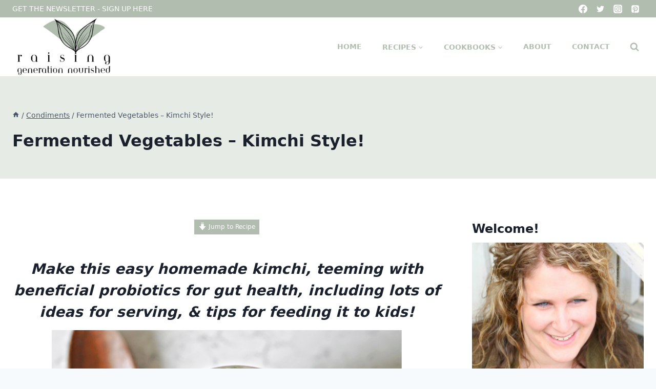

--- FILE ---
content_type: text/html; charset=UTF-8
request_url: https://www.raisinggenerationnourished.com/2024/01/fermented-vegetables-kimchi-style/
body_size: 61787
content:
<!doctype html>
<html lang="en" class="no-js" itemtype="https://schema.org/Blog" itemscope>
<head><meta charset="UTF-8"><script>if(navigator.userAgent.match(/MSIE|Internet Explorer/i)||navigator.userAgent.match(/Trident\/7\..*?rv:11/i)){var href=document.location.href;if(!href.match(/[?&]nowprocket/)){if(href.indexOf("?")==-1){if(href.indexOf("#")==-1){document.location.href=href+"?nowprocket=1"}else{document.location.href=href.replace("#","?nowprocket=1#")}}else{if(href.indexOf("#")==-1){document.location.href=href+"&nowprocket=1"}else{document.location.href=href.replace("#","&nowprocket=1#")}}}}</script><script>(()=>{class RocketLazyLoadScripts{constructor(){this.v="2.0.3",this.userEvents=["keydown","keyup","mousedown","mouseup","mousemove","mouseover","mouseenter","mouseout","mouseleave","touchmove","touchstart","touchend","touchcancel","wheel","click","dblclick","input","visibilitychange"],this.attributeEvents=["onblur","onclick","oncontextmenu","ondblclick","onfocus","onmousedown","onmouseenter","onmouseleave","onmousemove","onmouseout","onmouseover","onmouseup","onmousewheel","onscroll","onsubmit"]}async t(){this.i(),this.o(),/iP(ad|hone)/.test(navigator.userAgent)&&this.h(),this.u(),this.l(this),this.m(),this.k(this),this.p(this),this._(),await Promise.all([this.R(),this.L()]),this.lastBreath=Date.now(),this.S(this),this.P(),this.D(),this.O(),this.M(),await this.C(this.delayedScripts.normal),await this.C(this.delayedScripts.defer),await this.C(this.delayedScripts.async),this.F("domReady"),await this.T(),await this.j(),await this.I(),this.F("windowLoad"),await this.A(),window.dispatchEvent(new Event("rocket-allScriptsLoaded")),this.everythingLoaded=!0,this.lastTouchEnd&&await new Promise((t=>setTimeout(t,500-Date.now()+this.lastTouchEnd))),this.H(),this.F("all"),this.U(),this.W()}i(){this.CSPIssue=sessionStorage.getItem("rocketCSPIssue"),document.addEventListener("securitypolicyviolation",(t=>{this.CSPIssue||"script-src-elem"!==t.violatedDirective||"data"!==t.blockedURI||(this.CSPIssue=!0,sessionStorage.setItem("rocketCSPIssue",!0))}),{isRocket:!0})}o(){window.addEventListener("pageshow",(t=>{this.persisted=t.persisted,this.realWindowLoadedFired=!0}),{isRocket:!0}),window.addEventListener("pagehide",(()=>{this.onFirstUserAction=null}),{isRocket:!0})}h(){let t;function e(e){t=e}window.addEventListener("touchstart",e,{isRocket:!0}),window.addEventListener("touchend",(function i(o){Math.abs(o.changedTouches[0].pageX-t.changedTouches[0].pageX)<10&&Math.abs(o.changedTouches[0].pageY-t.changedTouches[0].pageY)<10&&o.timeStamp-t.timeStamp<200&&(o.target.dispatchEvent(new PointerEvent("click",{target:o.target,bubbles:!0,cancelable:!0,detail:1})),event.preventDefault(),window.removeEventListener("touchstart",e,{isRocket:!0}),window.removeEventListener("touchend",i,{isRocket:!0}))}),{isRocket:!0})}q(t){this.userActionTriggered||("mousemove"!==t.type||this.firstMousemoveIgnored?"keyup"===t.type||"mouseover"===t.type||"mouseout"===t.type||(this.userActionTriggered=!0,this.onFirstUserAction&&this.onFirstUserAction()):this.firstMousemoveIgnored=!0),"click"===t.type&&t.preventDefault(),this.savedUserEvents.length>0&&(t.stopPropagation(),t.stopImmediatePropagation()),"touchstart"===this.lastEvent&&"touchend"===t.type&&(this.lastTouchEnd=Date.now()),"click"===t.type&&(this.lastTouchEnd=0),this.lastEvent=t.type,this.savedUserEvents.push(t)}u(){this.savedUserEvents=[],this.userEventHandler=this.q.bind(this),this.userEvents.forEach((t=>window.addEventListener(t,this.userEventHandler,{passive:!1,isRocket:!0})))}U(){this.userEvents.forEach((t=>window.removeEventListener(t,this.userEventHandler,{passive:!1,isRocket:!0}))),this.savedUserEvents.forEach((t=>{t.target.dispatchEvent(new window[t.constructor.name](t.type,t))}))}m(){this.eventsMutationObserver=new MutationObserver((t=>{const e="return false";for(const i of t){if("attributes"===i.type){const t=i.target.getAttribute(i.attributeName);t&&t!==e&&(i.target.setAttribute("data-rocket-"+i.attributeName,t),i.target["rocket"+i.attributeName]=new Function("event",t),i.target.setAttribute(i.attributeName,e))}"childList"===i.type&&i.addedNodes.forEach((t=>{if(t.nodeType===Node.ELEMENT_NODE)for(const i of t.attributes)this.attributeEvents.includes(i.name)&&i.value&&""!==i.value&&(t.setAttribute("data-rocket-"+i.name,i.value),t["rocket"+i.name]=new Function("event",i.value),t.setAttribute(i.name,e))}))}})),this.eventsMutationObserver.observe(document,{subtree:!0,childList:!0,attributeFilter:this.attributeEvents})}H(){this.eventsMutationObserver.disconnect(),this.attributeEvents.forEach((t=>{document.querySelectorAll("[data-rocket-"+t+"]").forEach((e=>{e.setAttribute(t,e.getAttribute("data-rocket-"+t)),e.removeAttribute("data-rocket-"+t)}))}))}k(t){Object.defineProperty(HTMLElement.prototype,"onclick",{get(){return this.rocketonclick||null},set(e){this.rocketonclick=e,this.setAttribute(t.everythingLoaded?"onclick":"data-rocket-onclick","this.rocketonclick(event)")}})}S(t){function e(e,i){let o=e[i];e[i]=null,Object.defineProperty(e,i,{get:()=>o,set(s){t.everythingLoaded?o=s:e["rocket"+i]=o=s}})}e(document,"onreadystatechange"),e(window,"onload"),e(window,"onpageshow");try{Object.defineProperty(document,"readyState",{get:()=>t.rocketReadyState,set(e){t.rocketReadyState=e},configurable:!0}),document.readyState="loading"}catch(t){console.log("WPRocket DJE readyState conflict, bypassing")}}l(t){this.originalAddEventListener=EventTarget.prototype.addEventListener,this.originalRemoveEventListener=EventTarget.prototype.removeEventListener,this.savedEventListeners=[],EventTarget.prototype.addEventListener=function(e,i,o){o&&o.isRocket||!t.B(e,this)&&!t.userEvents.includes(e)||t.B(e,this)&&!t.userActionTriggered||e.startsWith("rocket-")||t.everythingLoaded?t.originalAddEventListener.call(this,e,i,o):t.savedEventListeners.push({target:this,remove:!1,type:e,func:i,options:o})},EventTarget.prototype.removeEventListener=function(e,i,o){o&&o.isRocket||!t.B(e,this)&&!t.userEvents.includes(e)||t.B(e,this)&&!t.userActionTriggered||e.startsWith("rocket-")||t.everythingLoaded?t.originalRemoveEventListener.call(this,e,i,o):t.savedEventListeners.push({target:this,remove:!0,type:e,func:i,options:o})}}F(t){"all"===t&&(EventTarget.prototype.addEventListener=this.originalAddEventListener,EventTarget.prototype.removeEventListener=this.originalRemoveEventListener),this.savedEventListeners=this.savedEventListeners.filter((e=>{let i=e.type,o=e.target||window;return"domReady"===t&&"DOMContentLoaded"!==i&&"readystatechange"!==i||("windowLoad"===t&&"load"!==i&&"readystatechange"!==i&&"pageshow"!==i||(this.B(i,o)&&(i="rocket-"+i),e.remove?o.removeEventListener(i,e.func,e.options):o.addEventListener(i,e.func,e.options),!1))}))}p(t){let e;function i(e){return t.everythingLoaded?e:e.split(" ").map((t=>"load"===t||t.startsWith("load.")?"rocket-jquery-load":t)).join(" ")}function o(o){function s(e){const s=o.fn[e];o.fn[e]=o.fn.init.prototype[e]=function(){return this[0]===window&&t.userActionTriggered&&("string"==typeof arguments[0]||arguments[0]instanceof String?arguments[0]=i(arguments[0]):"object"==typeof arguments[0]&&Object.keys(arguments[0]).forEach((t=>{const e=arguments[0][t];delete arguments[0][t],arguments[0][i(t)]=e}))),s.apply(this,arguments),this}}if(o&&o.fn&&!t.allJQueries.includes(o)){const e={DOMContentLoaded:[],"rocket-DOMContentLoaded":[]};for(const t in e)document.addEventListener(t,(()=>{e[t].forEach((t=>t()))}),{isRocket:!0});o.fn.ready=o.fn.init.prototype.ready=function(i){function s(){parseInt(o.fn.jquery)>2?setTimeout((()=>i.bind(document)(o))):i.bind(document)(o)}return t.realDomReadyFired?!t.userActionTriggered||t.fauxDomReadyFired?s():e["rocket-DOMContentLoaded"].push(s):e.DOMContentLoaded.push(s),o([])},s("on"),s("one"),s("off"),t.allJQueries.push(o)}e=o}t.allJQueries=[],o(window.jQuery),Object.defineProperty(window,"jQuery",{get:()=>e,set(t){o(t)}})}P(){const t=new Map;document.write=document.writeln=function(e){const i=document.currentScript,o=document.createRange(),s=i.parentElement;let n=t.get(i);void 0===n&&(n=i.nextSibling,t.set(i,n));const c=document.createDocumentFragment();o.setStart(c,0),c.appendChild(o.createContextualFragment(e)),s.insertBefore(c,n)}}async R(){return new Promise((t=>{this.userActionTriggered?t():this.onFirstUserAction=t}))}async L(){return new Promise((t=>{document.addEventListener("DOMContentLoaded",(()=>{this.realDomReadyFired=!0,t()}),{isRocket:!0})}))}async I(){return this.realWindowLoadedFired?Promise.resolve():new Promise((t=>{window.addEventListener("load",t,{isRocket:!0})}))}M(){this.pendingScripts=[];this.scriptsMutationObserver=new MutationObserver((t=>{for(const e of t)e.addedNodes.forEach((t=>{"SCRIPT"!==t.tagName||t.noModule||t.isWPRocket||this.pendingScripts.push({script:t,promise:new Promise((e=>{const i=()=>{const i=this.pendingScripts.findIndex((e=>e.script===t));i>=0&&this.pendingScripts.splice(i,1),e()};t.addEventListener("load",i,{isRocket:!0}),t.addEventListener("error",i,{isRocket:!0}),setTimeout(i,1e3)}))})}))})),this.scriptsMutationObserver.observe(document,{childList:!0,subtree:!0})}async j(){await this.J(),this.pendingScripts.length?(await this.pendingScripts[0].promise,await this.j()):this.scriptsMutationObserver.disconnect()}D(){this.delayedScripts={normal:[],async:[],defer:[]},document.querySelectorAll("script[type$=rocketlazyloadscript]").forEach((t=>{t.hasAttribute("data-rocket-src")?t.hasAttribute("async")&&!1!==t.async?this.delayedScripts.async.push(t):t.hasAttribute("defer")&&!1!==t.defer||"module"===t.getAttribute("data-rocket-type")?this.delayedScripts.defer.push(t):this.delayedScripts.normal.push(t):this.delayedScripts.normal.push(t)}))}async _(){await this.L();let t=[];document.querySelectorAll("script[type$=rocketlazyloadscript][data-rocket-src]").forEach((e=>{let i=e.getAttribute("data-rocket-src");if(i&&!i.startsWith("data:")){i.startsWith("//")&&(i=location.protocol+i);try{const o=new URL(i).origin;o!==location.origin&&t.push({src:o,crossOrigin:e.crossOrigin||"module"===e.getAttribute("data-rocket-type")})}catch(t){}}})),t=[...new Map(t.map((t=>[JSON.stringify(t),t]))).values()],this.N(t,"preconnect")}async $(t){if(await this.G(),!0!==t.noModule||!("noModule"in HTMLScriptElement.prototype))return new Promise((e=>{let i;function o(){(i||t).setAttribute("data-rocket-status","executed"),e()}try{if(navigator.userAgent.includes("Firefox/")||""===navigator.vendor||this.CSPIssue)i=document.createElement("script"),[...t.attributes].forEach((t=>{let e=t.nodeName;"type"!==e&&("data-rocket-type"===e&&(e="type"),"data-rocket-src"===e&&(e="src"),i.setAttribute(e,t.nodeValue))})),t.text&&(i.text=t.text),t.nonce&&(i.nonce=t.nonce),i.hasAttribute("src")?(i.addEventListener("load",o,{isRocket:!0}),i.addEventListener("error",(()=>{i.setAttribute("data-rocket-status","failed-network"),e()}),{isRocket:!0}),setTimeout((()=>{i.isConnected||e()}),1)):(i.text=t.text,o()),i.isWPRocket=!0,t.parentNode.replaceChild(i,t);else{const i=t.getAttribute("data-rocket-type"),s=t.getAttribute("data-rocket-src");i?(t.type=i,t.removeAttribute("data-rocket-type")):t.removeAttribute("type"),t.addEventListener("load",o,{isRocket:!0}),t.addEventListener("error",(i=>{this.CSPIssue&&i.target.src.startsWith("data:")?(console.log("WPRocket: CSP fallback activated"),t.removeAttribute("src"),this.$(t).then(e)):(t.setAttribute("data-rocket-status","failed-network"),e())}),{isRocket:!0}),s?(t.fetchPriority="high",t.removeAttribute("data-rocket-src"),t.src=s):t.src="data:text/javascript;base64,"+window.btoa(unescape(encodeURIComponent(t.text)))}}catch(i){t.setAttribute("data-rocket-status","failed-transform"),e()}}));t.setAttribute("data-rocket-status","skipped")}async C(t){const e=t.shift();return e?(e.isConnected&&await this.$(e),this.C(t)):Promise.resolve()}O(){this.N([...this.delayedScripts.normal,...this.delayedScripts.defer,...this.delayedScripts.async],"preload")}N(t,e){this.trash=this.trash||[];let i=!0;var o=document.createDocumentFragment();t.forEach((t=>{const s=t.getAttribute&&t.getAttribute("data-rocket-src")||t.src;if(s&&!s.startsWith("data:")){const n=document.createElement("link");n.href=s,n.rel=e,"preconnect"!==e&&(n.as="script",n.fetchPriority=i?"high":"low"),t.getAttribute&&"module"===t.getAttribute("data-rocket-type")&&(n.crossOrigin=!0),t.crossOrigin&&(n.crossOrigin=t.crossOrigin),t.integrity&&(n.integrity=t.integrity),t.nonce&&(n.nonce=t.nonce),o.appendChild(n),this.trash.push(n),i=!1}})),document.head.appendChild(o)}W(){this.trash.forEach((t=>t.remove()))}async T(){try{document.readyState="interactive"}catch(t){}this.fauxDomReadyFired=!0;try{await this.G(),document.dispatchEvent(new Event("rocket-readystatechange")),await this.G(),document.rocketonreadystatechange&&document.rocketonreadystatechange(),await this.G(),document.dispatchEvent(new Event("rocket-DOMContentLoaded")),await this.G(),window.dispatchEvent(new Event("rocket-DOMContentLoaded"))}catch(t){console.error(t)}}async A(){try{document.readyState="complete"}catch(t){}try{await this.G(),document.dispatchEvent(new Event("rocket-readystatechange")),await this.G(),document.rocketonreadystatechange&&document.rocketonreadystatechange(),await this.G(),window.dispatchEvent(new Event("rocket-load")),await this.G(),window.rocketonload&&window.rocketonload(),await this.G(),this.allJQueries.forEach((t=>t(window).trigger("rocket-jquery-load"))),await this.G();const t=new Event("rocket-pageshow");t.persisted=this.persisted,window.dispatchEvent(t),await this.G(),window.rocketonpageshow&&window.rocketonpageshow({persisted:this.persisted})}catch(t){console.error(t)}}async G(){Date.now()-this.lastBreath>45&&(await this.J(),this.lastBreath=Date.now())}async J(){return document.hidden?new Promise((t=>setTimeout(t))):new Promise((t=>requestAnimationFrame(t)))}B(t,e){return e===document&&"readystatechange"===t||(e===document&&"DOMContentLoaded"===t||(e===window&&"DOMContentLoaded"===t||(e===window&&"load"===t||e===window&&"pageshow"===t)))}static run(){(new RocketLazyLoadScripts).t()}}RocketLazyLoadScripts.run()})();</script>
	
	<meta name="viewport" content="width=device-width, initial-scale=1, minimum-scale=1">
	<meta name='robots' content='index, follow, max-image-preview:large, max-snippet:-1, max-video-preview:-1' />

	<!-- This site is optimized with the Yoast SEO plugin v26.7 - https://yoast.com/wordpress/plugins/seo/ -->
	<title>Fermented Vegetables - Kimchi Style! - Raising Generation Nourished</title>
<link crossorigin data-rocket-preconnect href="https://client.aps.amazon-adsystem.com" rel="preconnect">
<link crossorigin data-rocket-preconnect href="https://config.aps.amazon-adsystem.com" rel="preconnect">
<link crossorigin data-rocket-preconnect href="https://cdn.id5-sync.com" rel="preconnect">
<link crossorigin data-rocket-preconnect href="https://api.receptivity.io" rel="preconnect">
<link crossorigin data-rocket-preconnect href="https://securepubads.g.doubleclick.net" rel="preconnect">
<link crossorigin data-rocket-preconnect href="https://assets.pinterest.com" rel="preconnect">
<link crossorigin data-rocket-preconnect href="https://assets.flodesk.com" rel="preconnect">
<link crossorigin data-rocket-preconnect href="https://exchange.mediavine.com" rel="preconnect">
<link crossorigin data-rocket-preconnect href="https://scripts.mediavine.com" rel="preconnect">
<link crossorigin data-rocket-preconnect href="https://www.google-analytics.com" rel="preconnect">
<link crossorigin data-rocket-preconnect href="https://www.googletagmanager.com" rel="preconnect">
<link crossorigin data-rocket-preconnect href="https://eu-us.consentmanager.net" rel="preconnect">
<link crossorigin data-rocket-preconnect href="https://eu-us-cdn.consentmanager.net" rel="preconnect">
<link crossorigin data-rocket-preconnect href="https://faves.grow.me" rel="preconnect">
<link crossorigin data-rocket-preconnect href="https://static.criteo.net" rel="preconnect">
<link crossorigin data-rocket-preconnect href="https://invstatic101.creativecdn.com" rel="preconnect">
<link crossorigin data-rocket-preconnect href="https://ads.pubmatic.com" rel="preconnect">
<link crossorigin data-rocket-preconnect href="https://oa.openxcdn.net" rel="preconnect">
<link crossorigin data-rocket-preconnect href="https://app.grow.me" rel="preconnect">
<link crossorigin data-rocket-preconnect href="https://exchange.pubnation.com" rel="preconnect">
<link crossorigin data-rocket-preconnect href="https://exchange.journeymv.com" rel="preconnect"><link rel="preload" data-rocket-preload as="image" href="https://www.raisinggenerationnourished.com/wp-content/uploads/2024/01/Pinterest-Pin-100-683x1024.png" imagesrcset="https://www.raisinggenerationnourished.com/wp-content/uploads/2024/01/Pinterest-Pin-100-683x1024.png 683w, https://www.raisinggenerationnourished.com/wp-content/uploads/2024/01/Pinterest-Pin-100-200x300.png 200w, https://www.raisinggenerationnourished.com/wp-content/uploads/2024/01/Pinterest-Pin-100-768x1152.png 768w, https://www.raisinggenerationnourished.com/wp-content/uploads/2024/01/Pinterest-Pin-100-400x600.png 400w, https://www.raisinggenerationnourished.com/wp-content/uploads/2024/01/Pinterest-Pin-100.png 1000w" imagesizes="(max-width: 683px) 100vw, 683px" fetchpriority="high">
	<meta name="description" content="Make this easy homemade kimchi, teeming with beneficial probiotics for gut health, including lots of ideas for serving, &amp; tips for feeding it to kids!" />
	<link rel="canonical" href="https://www.raisinggenerationnourished.com/2024/01/fermented-vegetables-kimchi-style/" />
	<meta name="author" content="Renee Kohley" />
	<meta name="twitter:label1" content="Written by" />
	<meta name="twitter:data1" content="Renee Kohley" />
	<meta name="twitter:label2" content="Est. reading time" />
	<meta name="twitter:data2" content="11 minutes" />
	<script type="application/ld+json" class="yoast-schema-graph">{"@context":"https://schema.org","@graph":[{"@type":"Article","@id":"https://www.raisinggenerationnourished.com/2024/01/fermented-vegetables-kimchi-style/#article","isPartOf":{"@id":"https://www.raisinggenerationnourished.com/2024/01/fermented-vegetables-kimchi-style/"},"author":{"name":"Renee Kohley","@id":"https://www.raisinggenerationnourished.com/#/schema/person/c24889975b2033d64ba60589242acc3f"},"headline":"Fermented Vegetables &#8211; Kimchi Style!","datePublished":"2024-01-30T15:48:52+00:00","dateModified":"2025-08-01T16:56:46+00:00","wordCount":2445,"commentCount":0,"image":{"@id":"https://www.raisinggenerationnourished.com/2024/01/fermented-vegetables-kimchi-style/#primaryimage"},"thumbnailUrl":"https://www.raisinggenerationnourished.com/wp-content/uploads/2024/01/9-3-scaled.jpg","keywords":["fermentation","fermentation recipes","fermented veggies","healthy condiments","homemade kimchi","how to ferment vegetables","kimchi recipe"],"articleSection":["Autumn Seasonal Recipes","Batch Up Meals","Condiments","Dinner Ideas","Healthy Kids and Teens","Lunch Ideas","Nourishing Staples","Real Food 101","Real Food Tips","Salads","Spring Seasonal Recipes","Summer Seasonal Recipes","Winter Seasonal Recipes"],"inLanguage":"en","potentialAction":[{"@type":"CommentAction","name":"Comment","target":["https://www.raisinggenerationnourished.com/2024/01/fermented-vegetables-kimchi-style/#respond"]}]},{"@type":"WebPage","@id":"https://www.raisinggenerationnourished.com/2024/01/fermented-vegetables-kimchi-style/","url":"https://www.raisinggenerationnourished.com/2024/01/fermented-vegetables-kimchi-style/","name":"Fermented Vegetables - Kimchi Style! - Raising Generation Nourished","isPartOf":{"@id":"https://www.raisinggenerationnourished.com/#website"},"primaryImageOfPage":{"@id":"https://www.raisinggenerationnourished.com/2024/01/fermented-vegetables-kimchi-style/#primaryimage"},"image":{"@id":"https://www.raisinggenerationnourished.com/2024/01/fermented-vegetables-kimchi-style/#primaryimage"},"thumbnailUrl":"https://www.raisinggenerationnourished.com/wp-content/uploads/2024/01/9-3-scaled.jpg","datePublished":"2024-01-30T15:48:52+00:00","dateModified":"2025-08-01T16:56:46+00:00","author":{"@id":"https://www.raisinggenerationnourished.com/#/schema/person/c24889975b2033d64ba60589242acc3f"},"description":"Make this easy homemade kimchi, teeming with beneficial probiotics for gut health, including lots of ideas for serving, & tips for feeding it to kids!","breadcrumb":{"@id":"https://www.raisinggenerationnourished.com/2024/01/fermented-vegetables-kimchi-style/#breadcrumb"},"inLanguage":"en","potentialAction":[{"@type":"ReadAction","target":["https://www.raisinggenerationnourished.com/2024/01/fermented-vegetables-kimchi-style/"]}]},{"@type":"ImageObject","inLanguage":"en","@id":"https://www.raisinggenerationnourished.com/2024/01/fermented-vegetables-kimchi-style/#primaryimage","url":"https://www.raisinggenerationnourished.com/wp-content/uploads/2024/01/9-3-scaled.jpg","contentUrl":"https://www.raisinggenerationnourished.com/wp-content/uploads/2024/01/9-3-scaled.jpg","width":1707,"height":2560,"caption":"Fermented Vegetables - Kimchi Style! :: With Serving Ideas & Tips For Feeding It To Kids Too!"},{"@type":"BreadcrumbList","@id":"https://www.raisinggenerationnourished.com/2024/01/fermented-vegetables-kimchi-style/#breadcrumb","itemListElement":[{"@type":"ListItem","position":1,"name":"Home","item":"https://www.raisinggenerationnourished.com/"},{"@type":"ListItem","position":2,"name":"All Posts","item":"https://www.raisinggenerationnourished.com/all-posts/"},{"@type":"ListItem","position":3,"name":"Fermented Vegetables &#8211; Kimchi Style!"}]},{"@type":"WebSite","@id":"https://www.raisinggenerationnourished.com/#website","url":"https://www.raisinggenerationnourished.com/","name":"Raising Generation Nourished","description":"Raising Generation Nourished","potentialAction":[{"@type":"SearchAction","target":{"@type":"EntryPoint","urlTemplate":"https://www.raisinggenerationnourished.com/?s={search_term_string}"},"query-input":{"@type":"PropertyValueSpecification","valueRequired":true,"valueName":"search_term_string"}}],"inLanguage":"en"},{"@type":"Person","@id":"https://www.raisinggenerationnourished.com/#/schema/person/c24889975b2033d64ba60589242acc3f","name":"Renee Kohley","image":{"@type":"ImageObject","inLanguage":"en","@id":"https://www.raisinggenerationnourished.com/#/schema/person/image/","url":"https://secure.gravatar.com/avatar/2a131d147dc5fb34eb4a5a6a23cdd492b13e91f01acc5860a8eea8cd98f7ad38?s=96&r=g","contentUrl":"https://secure.gravatar.com/avatar/2a131d147dc5fb34eb4a5a6a23cdd492b13e91f01acc5860a8eea8cd98f7ad38?s=96&r=g","caption":"Renee Kohley"},"sameAs":["https://www.raisinggenerationnourished.com","https://www.facebook.com/pages/Raising-Generation-Nourished/342141155826390","https://x.com/reneekohley"],"url":"https://www.raisinggenerationnourished.com/author/renee-kohley/"},{"@type":"Recipe","name":"Fermented Vegetables - Kimchi Style! :: With Serving Ideas &amp; Tips For Feeding It To Kids Too!","author":{"@type":"Person","name":"Renee Kohley - Raising Generation Nourished"},"description":"","datePublished":"2024-01-30T10:48:52+00:00","image":["https://www.raisinggenerationnourished.com/wp-content/uploads/2024/01/9-3-scaled.jpg","https://www.raisinggenerationnourished.com/wp-content/uploads/2024/01/9-3-500x500.jpg","https://www.raisinggenerationnourished.com/wp-content/uploads/2024/01/9-3-500x375.jpg","https://www.raisinggenerationnourished.com/wp-content/uploads/2024/01/9-3-480x270.jpg"],"prepTime":"PT120M","totalTime":"PT120M","recipeIngredient":["1  small/medium head of cabbge","4  green onions","2  leeks","1  sweet bell pepper","1  daikon radish","2  medium carrots","1-2 inch knob of ginger","4-5  cloves of garlic","2 tbsp sea salt","2-3 tbsp dried red pepper flakes (depending on your heat prefrence)"],"recipeInstructions":[{"@type":"HowToStep","text":"Thinly slice the cabbage, green onions (whites &amp; greens), leeks, and sweet bell peppers. Also halve the sweet bell pepper strips so they are more bite-sized. Add them to a large mixing bowl.","name":"Thinly slice the cabbage, green onions (whites &amp; greens), leeks, and sweet bell peppers. Also halve the sweet bell pepper strips so they are more bite-sized. Add them to a large mixing bowl.","url":"https://www.raisinggenerationnourished.com/2024/01/fermented-vegetables-kimchi-style/#wprm-recipe-12165-step-0-0"},{"@type":"HowToStep","text":"Shred the daikon radish, carrots, ginger, and garlic, and add them to the large mixing bowl with the other veggies. I like to use the shredding attachment on my food processor.","name":"Shred the daikon radish, carrots, ginger, and garlic, and add them to the large mixing bowl with the other veggies. I like to use the shredding attachment on my food processor.","url":"https://www.raisinggenerationnourished.com/2024/01/fermented-vegetables-kimchi-style/#wprm-recipe-12165-step-0-1"},{"@type":"HowToStep","text":"Sprinkle the 2 tablespoons of sea salt over the veggies and give them a thorough mix so everything is coated in sea salt. Let the veggies soften in the sea salt for 1-2 hours. This will pull the liquid out of the veggies to make the brine.","name":"Sprinkle the 2 tablespoons of sea salt over the veggies and give them a thorough mix so everything is coated in sea salt. Let the veggies soften in the sea salt for 1-2 hours. This will pull the liquid out of the veggies to make the brine.","url":"https://www.raisinggenerationnourished.com/2024/01/fermented-vegetables-kimchi-style/#wprm-recipe-12165-step-0-2"},{"@type":"HowToStep","text":"Once the veggies have sat in the sea salt for an hour or so, stir in the red pepper flakes, and pack the kimchi mixture into mason jars. I usually use 2 - 24 ounce mason jars. There will be juices in the bottom of the bowl from the veggies releasing their liquid - pour this into the jars too! Use a wooden spoon to really pack the veggies down and you will start to see the juices rise above the top. This is the brine that will pickle your veggies. Pack the veggies in until you have about 1-inch headspace at the top of the jar. You&#39;ll want to make sure the brine is covering the veggies, or use a glass pickling pebble to weight the veggies down into the brine.","name":"Once the veggies have sat in the sea salt for an hour or so, stir in the red pepper flakes, and pack the kimchi mixture into mason jars. I usually use 2 - 24 ounce mason jars. There will be juices in the bottom of the bowl from the veggies releasing their liquid - pour this into the jars too! Use a wooden spoon to really pack the veggies down and you will start to see the juices rise above the top. This is the brine that will pickle your veggies. Pack the veggies in until you have about 1-inch headspace at the top of the jar. You&#39;ll want to make sure the brine is covering the veggies, or use a glass pickling pebble to weight the veggies down into the brine.","url":"https://www.raisinggenerationnourished.com/2024/01/fermented-vegetables-kimchi-style/#wprm-recipe-12165-step-0-3"},{"@type":"HowToStep","text":"Once your brine is coving the veggies, you can put your pickle pebble inside the jar, and cover the jar with a lid or a fermenting top. I cover my jars with my Pickle Pipes for fermenting, but a regular lid is fine too. If you use a regular lid, you&#39;ll want to &quot;burp&quot; your jars daily by opening the lid to let the gasses escape, and then put the lid back on.","name":"Once your brine is coving the veggies, you can put your pickle pebble inside the jar, and cover the jar with a lid or a fermenting top. I cover my jars with my Pickle Pipes for fermenting, but a regular lid is fine too. If you use a regular lid, you&#39;ll want to &quot;burp&quot; your jars daily by opening the lid to let the gasses escape, and then put the lid back on.","url":"https://www.raisinggenerationnourished.com/2024/01/fermented-vegetables-kimchi-style/#wprm-recipe-12165-step-0-4"},{"@type":"HowToStep","text":"Let your kimchi ferment on the counter for at least 3 days, or up to a week depending on the taste you like, as well as how fast your kimchi ferments. In the middle of winter here in Michigan, it definitely takes more like a 5-7 days to get the fermentation we like since it is so cold here. In the summer, a good 3-4 days is all that is needed. You can taste your kimchi on that 3rd day to determine if you want ferment longer.","name":"Let your kimchi ferment on the counter for at least 3 days, or up to a week depending on the taste you like, as well as how fast your kimchi ferments. In the middle of winter here in Michigan, it definitely takes more like a 5-7 days to get the fermentation we like since it is so cold here. In the summer, a good 3-4 days is all that is needed. You can taste your kimchi on that 3rd day to determine if you want ferment longer.","url":"https://www.raisinggenerationnourished.com/2024/01/fermented-vegetables-kimchi-style/#wprm-recipe-12165-step-0-5"},{"@type":"HowToStep","text":"Once your kimchi has fermented to your liking, transfer it to the refrigerator in an airtight container. Your kimchi will be good in the refrigerator for 3-6 months.","name":"Once your kimchi has fermented to your liking, transfer it to the refrigerator in an airtight container. Your kimchi will be good in the refrigerator for 3-6 months.","url":"https://www.raisinggenerationnourished.com/2024/01/fermented-vegetables-kimchi-style/#wprm-recipe-12165-step-0-6"}],"recipeCategory":["Condiment"],"keywords":"fermentation, fermentation recipes, fermented veggies, healthy condiments, homemade kimchi, how to ferment vegetables, kimchi recipe, natural fermentation","@id":"https://www.raisinggenerationnourished.com/2024/01/fermented-vegetables-kimchi-style/#recipe","isPartOf":{"@id":"https://www.raisinggenerationnourished.com/2024/01/fermented-vegetables-kimchi-style/#article"},"mainEntityOfPage":"https://www.raisinggenerationnourished.com/2024/01/fermented-vegetables-kimchi-style/"}]}</script>
	<!-- / Yoast SEO plugin. -->


<!-- Hubbub v.2.28.0 https://morehubbub.com/ -->
<meta property="og:locale" content="en" />
<meta property="og:type" content="article" />
<meta property="og:title" content="Fermented Vegetables {Kimchi Style!} :: Serving Ideas &amp; Kid Friendly Prep Tips!" />
<meta property="og:description" content="Learn how to make this easy prep homemade kimchi, teeming with beneficial probiotics for gut health, including lots of ideas for serving, and tips for feeding it to kids!" />
<meta property="og:url" content="https://www.raisinggenerationnourished.com/2024/01/fermented-vegetables-kimchi-style/" />
<meta property="og:site_name" content="Raising Generation Nourished" />
<meta property="og:updated_time" content="2025-08-01T12:56:46+00:00" />
<meta property="article:published_time" content="2024-01-30T10:48:52+00:00" />
<meta property="article:modified_time" content="2025-08-01T12:56:46+00:00" />
<meta name="twitter:card" content="summary_large_image" />
<meta name="twitter:title" content="Fermented Vegetables {Kimchi Style!} :: Serving Ideas &amp; Kid Friendly Prep Tips!" />
<meta name="twitter:description" content="Learn how to make this easy prep homemade kimchi, teeming with beneficial probiotics for gut health, including lots of ideas for serving, and tips for feeding it to kids!" />
<meta class="flipboard-article" content="Learn how to make this easy prep homemade kimchi, teeming with beneficial probiotics for gut health, including lots of ideas for serving, and tips for feeding it to kids!" />
<meta property="og:image" content="https://www.raisinggenerationnourished.com/wp-content/uploads/2024/01/fb-2.jpg" />
<meta name="twitter:image" content="https://www.raisinggenerationnourished.com/wp-content/uploads/2024/01/fb-2.jpg" />
<meta property="og:image:width" content="2000" />
<meta property="og:image:height" content="1405" />
<meta property="article:author" content="https://www.facebook.com/pages/Raising-Generation-Nourished/342141155826390" />
<meta name="twitter:creator" content="@reneekohley" />
<!-- Hubbub v.2.28.0 https://morehubbub.com/ -->
<link rel='dns-prefetch' href='//scripts.mediavine.com' />

<link rel="alternate" type="application/rss+xml" title="Raising Generation Nourished &raquo; Feed" href="https://www.raisinggenerationnourished.com/feed/" />
<link rel="alternate" type="application/rss+xml" title="Raising Generation Nourished &raquo; Comments Feed" href="https://www.raisinggenerationnourished.com/comments/feed/" />
			<script type="rocketlazyloadscript">document.documentElement.classList.remove( 'no-js' );</script>
			<link rel="alternate" type="application/rss+xml" title="Raising Generation Nourished &raquo; Fermented Vegetables &#8211; Kimchi Style! Comments Feed" href="https://www.raisinggenerationnourished.com/2024/01/fermented-vegetables-kimchi-style/feed/" />
<link rel="alternate" title="oEmbed (JSON)" type="application/json+oembed" href="https://www.raisinggenerationnourished.com/wp-json/oembed/1.0/embed?url=https%3A%2F%2Fwww.raisinggenerationnourished.com%2F2024%2F01%2Ffermented-vegetables-kimchi-style%2F" />
<link rel="alternate" title="oEmbed (XML)" type="text/xml+oembed" href="https://www.raisinggenerationnourished.com/wp-json/oembed/1.0/embed?url=https%3A%2F%2Fwww.raisinggenerationnourished.com%2F2024%2F01%2Ffermented-vegetables-kimchi-style%2F&#038;format=xml" />
<script type="rocketlazyloadscript">(()=>{"use strict";const e=[400,500,600,700,800,900],t=e=>`wprm-min-${e}`,n=e=>`wprm-max-${e}`,s=new Set,o="ResizeObserver"in window,r=o?new ResizeObserver((e=>{for(const t of e)c(t.target)})):null,i=.5/(window.devicePixelRatio||1);function c(s){const o=s.getBoundingClientRect().width||0;for(let r=0;r<e.length;r++){const c=e[r],a=o<=c+i;o>c+i?s.classList.add(t(c)):s.classList.remove(t(c)),a?s.classList.add(n(c)):s.classList.remove(n(c))}}function a(e){s.has(e)||(s.add(e),r&&r.observe(e),c(e))}!function(e=document){e.querySelectorAll(".wprm-recipe").forEach(a)}();if(new MutationObserver((e=>{for(const t of e)for(const e of t.addedNodes)e instanceof Element&&(e.matches?.(".wprm-recipe")&&a(e),e.querySelectorAll?.(".wprm-recipe").forEach(a))})).observe(document.documentElement,{childList:!0,subtree:!0}),!o){let e=0;addEventListener("resize",(()=>{e&&cancelAnimationFrame(e),e=requestAnimationFrame((()=>s.forEach(c)))}),{passive:!0})}})();</script><style id='wp-img-auto-sizes-contain-inline-css'>
img:is([sizes=auto i],[sizes^="auto," i]){contain-intrinsic-size:3000px 1500px}
/*# sourceURL=wp-img-auto-sizes-contain-inline-css */
</style>
<style id='wp-emoji-styles-inline-css'>

	img.wp-smiley, img.emoji {
		display: inline !important;
		border: none !important;
		box-shadow: none !important;
		height: 1em !important;
		width: 1em !important;
		margin: 0 0.07em !important;
		vertical-align: -0.1em !important;
		background: none !important;
		padding: 0 !important;
	}
/*# sourceURL=wp-emoji-styles-inline-css */
</style>
<style id='wp-block-library-inline-css'>
:root{--wp-block-synced-color:#7a00df;--wp-block-synced-color--rgb:122,0,223;--wp-bound-block-color:var(--wp-block-synced-color);--wp-editor-canvas-background:#ddd;--wp-admin-theme-color:#007cba;--wp-admin-theme-color--rgb:0,124,186;--wp-admin-theme-color-darker-10:#006ba1;--wp-admin-theme-color-darker-10--rgb:0,107,160.5;--wp-admin-theme-color-darker-20:#005a87;--wp-admin-theme-color-darker-20--rgb:0,90,135;--wp-admin-border-width-focus:2px}@media (min-resolution:192dpi){:root{--wp-admin-border-width-focus:1.5px}}.wp-element-button{cursor:pointer}:root .has-very-light-gray-background-color{background-color:#eee}:root .has-very-dark-gray-background-color{background-color:#313131}:root .has-very-light-gray-color{color:#eee}:root .has-very-dark-gray-color{color:#313131}:root .has-vivid-green-cyan-to-vivid-cyan-blue-gradient-background{background:linear-gradient(135deg,#00d084,#0693e3)}:root .has-purple-crush-gradient-background{background:linear-gradient(135deg,#34e2e4,#4721fb 50%,#ab1dfe)}:root .has-hazy-dawn-gradient-background{background:linear-gradient(135deg,#faaca8,#dad0ec)}:root .has-subdued-olive-gradient-background{background:linear-gradient(135deg,#fafae1,#67a671)}:root .has-atomic-cream-gradient-background{background:linear-gradient(135deg,#fdd79a,#004a59)}:root .has-nightshade-gradient-background{background:linear-gradient(135deg,#330968,#31cdcf)}:root .has-midnight-gradient-background{background:linear-gradient(135deg,#020381,#2874fc)}:root{--wp--preset--font-size--normal:16px;--wp--preset--font-size--huge:42px}.has-regular-font-size{font-size:1em}.has-larger-font-size{font-size:2.625em}.has-normal-font-size{font-size:var(--wp--preset--font-size--normal)}.has-huge-font-size{font-size:var(--wp--preset--font-size--huge)}.has-text-align-center{text-align:center}.has-text-align-left{text-align:left}.has-text-align-right{text-align:right}.has-fit-text{white-space:nowrap!important}#end-resizable-editor-section{display:none}.aligncenter{clear:both}.items-justified-left{justify-content:flex-start}.items-justified-center{justify-content:center}.items-justified-right{justify-content:flex-end}.items-justified-space-between{justify-content:space-between}.screen-reader-text{border:0;clip-path:inset(50%);height:1px;margin:-1px;overflow:hidden;padding:0;position:absolute;width:1px;word-wrap:normal!important}.screen-reader-text:focus{background-color:#ddd;clip-path:none;color:#444;display:block;font-size:1em;height:auto;left:5px;line-height:normal;padding:15px 23px 14px;text-decoration:none;top:5px;width:auto;z-index:100000}html :where(.has-border-color){border-style:solid}html :where([style*=border-top-color]){border-top-style:solid}html :where([style*=border-right-color]){border-right-style:solid}html :where([style*=border-bottom-color]){border-bottom-style:solid}html :where([style*=border-left-color]){border-left-style:solid}html :where([style*=border-width]){border-style:solid}html :where([style*=border-top-width]){border-top-style:solid}html :where([style*=border-right-width]){border-right-style:solid}html :where([style*=border-bottom-width]){border-bottom-style:solid}html :where([style*=border-left-width]){border-left-style:solid}html :where(img[class*=wp-image-]){height:auto;max-width:100%}:where(figure){margin:0 0 1em}html :where(.is-position-sticky){--wp-admin--admin-bar--position-offset:var(--wp-admin--admin-bar--height,0px)}@media screen and (max-width:600px){html :where(.is-position-sticky){--wp-admin--admin-bar--position-offset:0px}}

/*# sourceURL=wp-block-library-inline-css */
</style><style id='wp-block-button-inline-css'>
.wp-block-button__link{align-content:center;box-sizing:border-box;cursor:pointer;display:inline-block;height:100%;text-align:center;word-break:break-word}.wp-block-button__link.aligncenter{text-align:center}.wp-block-button__link.alignright{text-align:right}:where(.wp-block-button__link){border-radius:9999px;box-shadow:none;padding:calc(.667em + 2px) calc(1.333em + 2px);text-decoration:none}.wp-block-button[style*=text-decoration] .wp-block-button__link{text-decoration:inherit}.wp-block-buttons>.wp-block-button.has-custom-width{max-width:none}.wp-block-buttons>.wp-block-button.has-custom-width .wp-block-button__link{width:100%}.wp-block-buttons>.wp-block-button.has-custom-font-size .wp-block-button__link{font-size:inherit}.wp-block-buttons>.wp-block-button.wp-block-button__width-25{width:calc(25% - var(--wp--style--block-gap, .5em)*.75)}.wp-block-buttons>.wp-block-button.wp-block-button__width-50{width:calc(50% - var(--wp--style--block-gap, .5em)*.5)}.wp-block-buttons>.wp-block-button.wp-block-button__width-75{width:calc(75% - var(--wp--style--block-gap, .5em)*.25)}.wp-block-buttons>.wp-block-button.wp-block-button__width-100{flex-basis:100%;width:100%}.wp-block-buttons.is-vertical>.wp-block-button.wp-block-button__width-25{width:25%}.wp-block-buttons.is-vertical>.wp-block-button.wp-block-button__width-50{width:50%}.wp-block-buttons.is-vertical>.wp-block-button.wp-block-button__width-75{width:75%}.wp-block-button.is-style-squared,.wp-block-button__link.wp-block-button.is-style-squared{border-radius:0}.wp-block-button.no-border-radius,.wp-block-button__link.no-border-radius{border-radius:0!important}:root :where(.wp-block-button .wp-block-button__link.is-style-outline),:root :where(.wp-block-button.is-style-outline>.wp-block-button__link){border:2px solid;padding:.667em 1.333em}:root :where(.wp-block-button .wp-block-button__link.is-style-outline:not(.has-text-color)),:root :where(.wp-block-button.is-style-outline>.wp-block-button__link:not(.has-text-color)){color:currentColor}:root :where(.wp-block-button .wp-block-button__link.is-style-outline:not(.has-background)),:root :where(.wp-block-button.is-style-outline>.wp-block-button__link:not(.has-background)){background-color:initial;background-image:none}
/*# sourceURL=https://www.raisinggenerationnourished.com/wp-includes/blocks/button/style.min.css */
</style>
<style id='wp-block-heading-inline-css'>
h1:where(.wp-block-heading).has-background,h2:where(.wp-block-heading).has-background,h3:where(.wp-block-heading).has-background,h4:where(.wp-block-heading).has-background,h5:where(.wp-block-heading).has-background,h6:where(.wp-block-heading).has-background{padding:1.25em 2.375em}h1.has-text-align-left[style*=writing-mode]:where([style*=vertical-lr]),h1.has-text-align-right[style*=writing-mode]:where([style*=vertical-rl]),h2.has-text-align-left[style*=writing-mode]:where([style*=vertical-lr]),h2.has-text-align-right[style*=writing-mode]:where([style*=vertical-rl]),h3.has-text-align-left[style*=writing-mode]:where([style*=vertical-lr]),h3.has-text-align-right[style*=writing-mode]:where([style*=vertical-rl]),h4.has-text-align-left[style*=writing-mode]:where([style*=vertical-lr]),h4.has-text-align-right[style*=writing-mode]:where([style*=vertical-rl]),h5.has-text-align-left[style*=writing-mode]:where([style*=vertical-lr]),h5.has-text-align-right[style*=writing-mode]:where([style*=vertical-rl]),h6.has-text-align-left[style*=writing-mode]:where([style*=vertical-lr]),h6.has-text-align-right[style*=writing-mode]:where([style*=vertical-rl]){rotate:180deg}
/*# sourceURL=https://www.raisinggenerationnourished.com/wp-includes/blocks/heading/style.min.css */
</style>
<style id='wp-block-image-inline-css'>
.wp-block-image>a,.wp-block-image>figure>a{display:inline-block}.wp-block-image img{box-sizing:border-box;height:auto;max-width:100%;vertical-align:bottom}@media not (prefers-reduced-motion){.wp-block-image img.hide{visibility:hidden}.wp-block-image img.show{animation:show-content-image .4s}}.wp-block-image[style*=border-radius] img,.wp-block-image[style*=border-radius]>a{border-radius:inherit}.wp-block-image.has-custom-border img{box-sizing:border-box}.wp-block-image.aligncenter{text-align:center}.wp-block-image.alignfull>a,.wp-block-image.alignwide>a{width:100%}.wp-block-image.alignfull img,.wp-block-image.alignwide img{height:auto;width:100%}.wp-block-image .aligncenter,.wp-block-image .alignleft,.wp-block-image .alignright,.wp-block-image.aligncenter,.wp-block-image.alignleft,.wp-block-image.alignright{display:table}.wp-block-image .aligncenter>figcaption,.wp-block-image .alignleft>figcaption,.wp-block-image .alignright>figcaption,.wp-block-image.aligncenter>figcaption,.wp-block-image.alignleft>figcaption,.wp-block-image.alignright>figcaption{caption-side:bottom;display:table-caption}.wp-block-image .alignleft{float:left;margin:.5em 1em .5em 0}.wp-block-image .alignright{float:right;margin:.5em 0 .5em 1em}.wp-block-image .aligncenter{margin-left:auto;margin-right:auto}.wp-block-image :where(figcaption){margin-bottom:1em;margin-top:.5em}.wp-block-image.is-style-circle-mask img{border-radius:9999px}@supports ((-webkit-mask-image:none) or (mask-image:none)) or (-webkit-mask-image:none){.wp-block-image.is-style-circle-mask img{border-radius:0;-webkit-mask-image:url('data:image/svg+xml;utf8,<svg viewBox="0 0 100 100" xmlns="http://www.w3.org/2000/svg"><circle cx="50" cy="50" r="50"/></svg>');mask-image:url('data:image/svg+xml;utf8,<svg viewBox="0 0 100 100" xmlns="http://www.w3.org/2000/svg"><circle cx="50" cy="50" r="50"/></svg>');mask-mode:alpha;-webkit-mask-position:center;mask-position:center;-webkit-mask-repeat:no-repeat;mask-repeat:no-repeat;-webkit-mask-size:contain;mask-size:contain}}:root :where(.wp-block-image.is-style-rounded img,.wp-block-image .is-style-rounded img){border-radius:9999px}.wp-block-image figure{margin:0}.wp-lightbox-container{display:flex;flex-direction:column;position:relative}.wp-lightbox-container img{cursor:zoom-in}.wp-lightbox-container img:hover+button{opacity:1}.wp-lightbox-container button{align-items:center;backdrop-filter:blur(16px) saturate(180%);background-color:#5a5a5a40;border:none;border-radius:4px;cursor:zoom-in;display:flex;height:20px;justify-content:center;opacity:0;padding:0;position:absolute;right:16px;text-align:center;top:16px;width:20px;z-index:100}@media not (prefers-reduced-motion){.wp-lightbox-container button{transition:opacity .2s ease}}.wp-lightbox-container button:focus-visible{outline:3px auto #5a5a5a40;outline:3px auto -webkit-focus-ring-color;outline-offset:3px}.wp-lightbox-container button:hover{cursor:pointer;opacity:1}.wp-lightbox-container button:focus{opacity:1}.wp-lightbox-container button:focus,.wp-lightbox-container button:hover,.wp-lightbox-container button:not(:hover):not(:active):not(.has-background){background-color:#5a5a5a40;border:none}.wp-lightbox-overlay{box-sizing:border-box;cursor:zoom-out;height:100vh;left:0;overflow:hidden;position:fixed;top:0;visibility:hidden;width:100%;z-index:100000}.wp-lightbox-overlay .close-button{align-items:center;cursor:pointer;display:flex;justify-content:center;min-height:40px;min-width:40px;padding:0;position:absolute;right:calc(env(safe-area-inset-right) + 16px);top:calc(env(safe-area-inset-top) + 16px);z-index:5000000}.wp-lightbox-overlay .close-button:focus,.wp-lightbox-overlay .close-button:hover,.wp-lightbox-overlay .close-button:not(:hover):not(:active):not(.has-background){background:none;border:none}.wp-lightbox-overlay .lightbox-image-container{height:var(--wp--lightbox-container-height);left:50%;overflow:hidden;position:absolute;top:50%;transform:translate(-50%,-50%);transform-origin:top left;width:var(--wp--lightbox-container-width);z-index:9999999999}.wp-lightbox-overlay .wp-block-image{align-items:center;box-sizing:border-box;display:flex;height:100%;justify-content:center;margin:0;position:relative;transform-origin:0 0;width:100%;z-index:3000000}.wp-lightbox-overlay .wp-block-image img{height:var(--wp--lightbox-image-height);min-height:var(--wp--lightbox-image-height);min-width:var(--wp--lightbox-image-width);width:var(--wp--lightbox-image-width)}.wp-lightbox-overlay .wp-block-image figcaption{display:none}.wp-lightbox-overlay button{background:none;border:none}.wp-lightbox-overlay .scrim{background-color:#fff;height:100%;opacity:.9;position:absolute;width:100%;z-index:2000000}.wp-lightbox-overlay.active{visibility:visible}@media not (prefers-reduced-motion){.wp-lightbox-overlay.active{animation:turn-on-visibility .25s both}.wp-lightbox-overlay.active img{animation:turn-on-visibility .35s both}.wp-lightbox-overlay.show-closing-animation:not(.active){animation:turn-off-visibility .35s both}.wp-lightbox-overlay.show-closing-animation:not(.active) img{animation:turn-off-visibility .25s both}.wp-lightbox-overlay.zoom.active{animation:none;opacity:1;visibility:visible}.wp-lightbox-overlay.zoom.active .lightbox-image-container{animation:lightbox-zoom-in .4s}.wp-lightbox-overlay.zoom.active .lightbox-image-container img{animation:none}.wp-lightbox-overlay.zoom.active .scrim{animation:turn-on-visibility .4s forwards}.wp-lightbox-overlay.zoom.show-closing-animation:not(.active){animation:none}.wp-lightbox-overlay.zoom.show-closing-animation:not(.active) .lightbox-image-container{animation:lightbox-zoom-out .4s}.wp-lightbox-overlay.zoom.show-closing-animation:not(.active) .lightbox-image-container img{animation:none}.wp-lightbox-overlay.zoom.show-closing-animation:not(.active) .scrim{animation:turn-off-visibility .4s forwards}}@keyframes show-content-image{0%{visibility:hidden}99%{visibility:hidden}to{visibility:visible}}@keyframes turn-on-visibility{0%{opacity:0}to{opacity:1}}@keyframes turn-off-visibility{0%{opacity:1;visibility:visible}99%{opacity:0;visibility:visible}to{opacity:0;visibility:hidden}}@keyframes lightbox-zoom-in{0%{transform:translate(calc((-100vw + var(--wp--lightbox-scrollbar-width))/2 + var(--wp--lightbox-initial-left-position)),calc(-50vh + var(--wp--lightbox-initial-top-position))) scale(var(--wp--lightbox-scale))}to{transform:translate(-50%,-50%) scale(1)}}@keyframes lightbox-zoom-out{0%{transform:translate(-50%,-50%) scale(1);visibility:visible}99%{visibility:visible}to{transform:translate(calc((-100vw + var(--wp--lightbox-scrollbar-width))/2 + var(--wp--lightbox-initial-left-position)),calc(-50vh + var(--wp--lightbox-initial-top-position))) scale(var(--wp--lightbox-scale));visibility:hidden}}
/*# sourceURL=https://www.raisinggenerationnourished.com/wp-includes/blocks/image/style.min.css */
</style>
<style id='wp-block-list-inline-css'>
ol,ul{box-sizing:border-box}:root :where(.wp-block-list.has-background){padding:1.25em 2.375em}
/*# sourceURL=https://www.raisinggenerationnourished.com/wp-includes/blocks/list/style.min.css */
</style>
<style id='wp-block-buttons-inline-css'>
.wp-block-buttons{box-sizing:border-box}.wp-block-buttons.is-vertical{flex-direction:column}.wp-block-buttons.is-vertical>.wp-block-button:last-child{margin-bottom:0}.wp-block-buttons>.wp-block-button{display:inline-block;margin:0}.wp-block-buttons.is-content-justification-left{justify-content:flex-start}.wp-block-buttons.is-content-justification-left.is-vertical{align-items:flex-start}.wp-block-buttons.is-content-justification-center{justify-content:center}.wp-block-buttons.is-content-justification-center.is-vertical{align-items:center}.wp-block-buttons.is-content-justification-right{justify-content:flex-end}.wp-block-buttons.is-content-justification-right.is-vertical{align-items:flex-end}.wp-block-buttons.is-content-justification-space-between{justify-content:space-between}.wp-block-buttons.aligncenter{text-align:center}.wp-block-buttons:not(.is-content-justification-space-between,.is-content-justification-right,.is-content-justification-left,.is-content-justification-center) .wp-block-button.aligncenter{margin-left:auto;margin-right:auto;width:100%}.wp-block-buttons[style*=text-decoration] .wp-block-button,.wp-block-buttons[style*=text-decoration] .wp-block-button__link{text-decoration:inherit}.wp-block-buttons.has-custom-font-size .wp-block-button__link{font-size:inherit}.wp-block-buttons .wp-block-button__link{width:100%}.wp-block-button.aligncenter{text-align:center}
/*# sourceURL=https://www.raisinggenerationnourished.com/wp-includes/blocks/buttons/style.min.css */
</style>
<style id='wp-block-group-inline-css'>
.wp-block-group{box-sizing:border-box}:where(.wp-block-group.wp-block-group-is-layout-constrained){position:relative}
/*# sourceURL=https://www.raisinggenerationnourished.com/wp-includes/blocks/group/style.min.css */
</style>
<style id='wp-block-paragraph-inline-css'>
.is-small-text{font-size:.875em}.is-regular-text{font-size:1em}.is-large-text{font-size:2.25em}.is-larger-text{font-size:3em}.has-drop-cap:not(:focus):first-letter{float:left;font-size:8.4em;font-style:normal;font-weight:100;line-height:.68;margin:.05em .1em 0 0;text-transform:uppercase}body.rtl .has-drop-cap:not(:focus):first-letter{float:none;margin-left:.1em}p.has-drop-cap.has-background{overflow:hidden}:root :where(p.has-background){padding:1.25em 2.375em}:where(p.has-text-color:not(.has-link-color)) a{color:inherit}p.has-text-align-left[style*="writing-mode:vertical-lr"],p.has-text-align-right[style*="writing-mode:vertical-rl"]{rotate:180deg}
/*# sourceURL=https://www.raisinggenerationnourished.com/wp-includes/blocks/paragraph/style.min.css */
</style>
<style id='global-styles-inline-css'>
:root{--wp--preset--aspect-ratio--square: 1;--wp--preset--aspect-ratio--4-3: 4/3;--wp--preset--aspect-ratio--3-4: 3/4;--wp--preset--aspect-ratio--3-2: 3/2;--wp--preset--aspect-ratio--2-3: 2/3;--wp--preset--aspect-ratio--16-9: 16/9;--wp--preset--aspect-ratio--9-16: 9/16;--wp--preset--color--black: #000000;--wp--preset--color--cyan-bluish-gray: #abb8c3;--wp--preset--color--white: #ffffff;--wp--preset--color--pale-pink: #f78da7;--wp--preset--color--vivid-red: #cf2e2e;--wp--preset--color--luminous-vivid-orange: #ff6900;--wp--preset--color--luminous-vivid-amber: #fcb900;--wp--preset--color--light-green-cyan: #7bdcb5;--wp--preset--color--vivid-green-cyan: #00d084;--wp--preset--color--pale-cyan-blue: #8ed1fc;--wp--preset--color--vivid-cyan-blue: #0693e3;--wp--preset--color--vivid-purple: #9b51e0;--wp--preset--color--theme-palette-1: var(--global-palette1);--wp--preset--color--theme-palette-2: var(--global-palette2);--wp--preset--color--theme-palette-3: var(--global-palette3);--wp--preset--color--theme-palette-4: var(--global-palette4);--wp--preset--color--theme-palette-5: var(--global-palette5);--wp--preset--color--theme-palette-6: var(--global-palette6);--wp--preset--color--theme-palette-7: var(--global-palette7);--wp--preset--color--theme-palette-8: var(--global-palette8);--wp--preset--color--theme-palette-9: var(--global-palette9);--wp--preset--color--theme-palette-10: var(--global-palette10);--wp--preset--color--theme-palette-11: var(--global-palette11);--wp--preset--color--theme-palette-12: var(--global-palette12);--wp--preset--color--theme-palette-13: var(--global-palette13);--wp--preset--color--theme-palette-14: var(--global-palette14);--wp--preset--color--theme-palette-15: var(--global-palette15);--wp--preset--gradient--vivid-cyan-blue-to-vivid-purple: linear-gradient(135deg,rgb(6,147,227) 0%,rgb(155,81,224) 100%);--wp--preset--gradient--light-green-cyan-to-vivid-green-cyan: linear-gradient(135deg,rgb(122,220,180) 0%,rgb(0,208,130) 100%);--wp--preset--gradient--luminous-vivid-amber-to-luminous-vivid-orange: linear-gradient(135deg,rgb(252,185,0) 0%,rgb(255,105,0) 100%);--wp--preset--gradient--luminous-vivid-orange-to-vivid-red: linear-gradient(135deg,rgb(255,105,0) 0%,rgb(207,46,46) 100%);--wp--preset--gradient--very-light-gray-to-cyan-bluish-gray: linear-gradient(135deg,rgb(238,238,238) 0%,rgb(169,184,195) 100%);--wp--preset--gradient--cool-to-warm-spectrum: linear-gradient(135deg,rgb(74,234,220) 0%,rgb(151,120,209) 20%,rgb(207,42,186) 40%,rgb(238,44,130) 60%,rgb(251,105,98) 80%,rgb(254,248,76) 100%);--wp--preset--gradient--blush-light-purple: linear-gradient(135deg,rgb(255,206,236) 0%,rgb(152,150,240) 100%);--wp--preset--gradient--blush-bordeaux: linear-gradient(135deg,rgb(254,205,165) 0%,rgb(254,45,45) 50%,rgb(107,0,62) 100%);--wp--preset--gradient--luminous-dusk: linear-gradient(135deg,rgb(255,203,112) 0%,rgb(199,81,192) 50%,rgb(65,88,208) 100%);--wp--preset--gradient--pale-ocean: linear-gradient(135deg,rgb(255,245,203) 0%,rgb(182,227,212) 50%,rgb(51,167,181) 100%);--wp--preset--gradient--electric-grass: linear-gradient(135deg,rgb(202,248,128) 0%,rgb(113,206,126) 100%);--wp--preset--gradient--midnight: linear-gradient(135deg,rgb(2,3,129) 0%,rgb(40,116,252) 100%);--wp--preset--font-size--small: var(--global-font-size-small);--wp--preset--font-size--medium: var(--global-font-size-medium);--wp--preset--font-size--large: var(--global-font-size-large);--wp--preset--font-size--x-large: 42px;--wp--preset--font-size--larger: var(--global-font-size-larger);--wp--preset--font-size--xxlarge: var(--global-font-size-xxlarge);--wp--preset--spacing--20: 0.44rem;--wp--preset--spacing--30: 0.67rem;--wp--preset--spacing--40: 1rem;--wp--preset--spacing--50: 1.5rem;--wp--preset--spacing--60: 2.25rem;--wp--preset--spacing--70: 3.38rem;--wp--preset--spacing--80: 5.06rem;--wp--preset--shadow--natural: 6px 6px 9px rgba(0, 0, 0, 0.2);--wp--preset--shadow--deep: 12px 12px 50px rgba(0, 0, 0, 0.4);--wp--preset--shadow--sharp: 6px 6px 0px rgba(0, 0, 0, 0.2);--wp--preset--shadow--outlined: 6px 6px 0px -3px rgb(255, 255, 255), 6px 6px rgb(0, 0, 0);--wp--preset--shadow--crisp: 6px 6px 0px rgb(0, 0, 0);}:where(.is-layout-flex){gap: 0.5em;}:where(.is-layout-grid){gap: 0.5em;}body .is-layout-flex{display: flex;}.is-layout-flex{flex-wrap: wrap;align-items: center;}.is-layout-flex > :is(*, div){margin: 0;}body .is-layout-grid{display: grid;}.is-layout-grid > :is(*, div){margin: 0;}:where(.wp-block-columns.is-layout-flex){gap: 2em;}:where(.wp-block-columns.is-layout-grid){gap: 2em;}:where(.wp-block-post-template.is-layout-flex){gap: 1.25em;}:where(.wp-block-post-template.is-layout-grid){gap: 1.25em;}.has-black-color{color: var(--wp--preset--color--black) !important;}.has-cyan-bluish-gray-color{color: var(--wp--preset--color--cyan-bluish-gray) !important;}.has-white-color{color: var(--wp--preset--color--white) !important;}.has-pale-pink-color{color: var(--wp--preset--color--pale-pink) !important;}.has-vivid-red-color{color: var(--wp--preset--color--vivid-red) !important;}.has-luminous-vivid-orange-color{color: var(--wp--preset--color--luminous-vivid-orange) !important;}.has-luminous-vivid-amber-color{color: var(--wp--preset--color--luminous-vivid-amber) !important;}.has-light-green-cyan-color{color: var(--wp--preset--color--light-green-cyan) !important;}.has-vivid-green-cyan-color{color: var(--wp--preset--color--vivid-green-cyan) !important;}.has-pale-cyan-blue-color{color: var(--wp--preset--color--pale-cyan-blue) !important;}.has-vivid-cyan-blue-color{color: var(--wp--preset--color--vivid-cyan-blue) !important;}.has-vivid-purple-color{color: var(--wp--preset--color--vivid-purple) !important;}.has-black-background-color{background-color: var(--wp--preset--color--black) !important;}.has-cyan-bluish-gray-background-color{background-color: var(--wp--preset--color--cyan-bluish-gray) !important;}.has-white-background-color{background-color: var(--wp--preset--color--white) !important;}.has-pale-pink-background-color{background-color: var(--wp--preset--color--pale-pink) !important;}.has-vivid-red-background-color{background-color: var(--wp--preset--color--vivid-red) !important;}.has-luminous-vivid-orange-background-color{background-color: var(--wp--preset--color--luminous-vivid-orange) !important;}.has-luminous-vivid-amber-background-color{background-color: var(--wp--preset--color--luminous-vivid-amber) !important;}.has-light-green-cyan-background-color{background-color: var(--wp--preset--color--light-green-cyan) !important;}.has-vivid-green-cyan-background-color{background-color: var(--wp--preset--color--vivid-green-cyan) !important;}.has-pale-cyan-blue-background-color{background-color: var(--wp--preset--color--pale-cyan-blue) !important;}.has-vivid-cyan-blue-background-color{background-color: var(--wp--preset--color--vivid-cyan-blue) !important;}.has-vivid-purple-background-color{background-color: var(--wp--preset--color--vivid-purple) !important;}.has-black-border-color{border-color: var(--wp--preset--color--black) !important;}.has-cyan-bluish-gray-border-color{border-color: var(--wp--preset--color--cyan-bluish-gray) !important;}.has-white-border-color{border-color: var(--wp--preset--color--white) !important;}.has-pale-pink-border-color{border-color: var(--wp--preset--color--pale-pink) !important;}.has-vivid-red-border-color{border-color: var(--wp--preset--color--vivid-red) !important;}.has-luminous-vivid-orange-border-color{border-color: var(--wp--preset--color--luminous-vivid-orange) !important;}.has-luminous-vivid-amber-border-color{border-color: var(--wp--preset--color--luminous-vivid-amber) !important;}.has-light-green-cyan-border-color{border-color: var(--wp--preset--color--light-green-cyan) !important;}.has-vivid-green-cyan-border-color{border-color: var(--wp--preset--color--vivid-green-cyan) !important;}.has-pale-cyan-blue-border-color{border-color: var(--wp--preset--color--pale-cyan-blue) !important;}.has-vivid-cyan-blue-border-color{border-color: var(--wp--preset--color--vivid-cyan-blue) !important;}.has-vivid-purple-border-color{border-color: var(--wp--preset--color--vivid-purple) !important;}.has-vivid-cyan-blue-to-vivid-purple-gradient-background{background: var(--wp--preset--gradient--vivid-cyan-blue-to-vivid-purple) !important;}.has-light-green-cyan-to-vivid-green-cyan-gradient-background{background: var(--wp--preset--gradient--light-green-cyan-to-vivid-green-cyan) !important;}.has-luminous-vivid-amber-to-luminous-vivid-orange-gradient-background{background: var(--wp--preset--gradient--luminous-vivid-amber-to-luminous-vivid-orange) !important;}.has-luminous-vivid-orange-to-vivid-red-gradient-background{background: var(--wp--preset--gradient--luminous-vivid-orange-to-vivid-red) !important;}.has-very-light-gray-to-cyan-bluish-gray-gradient-background{background: var(--wp--preset--gradient--very-light-gray-to-cyan-bluish-gray) !important;}.has-cool-to-warm-spectrum-gradient-background{background: var(--wp--preset--gradient--cool-to-warm-spectrum) !important;}.has-blush-light-purple-gradient-background{background: var(--wp--preset--gradient--blush-light-purple) !important;}.has-blush-bordeaux-gradient-background{background: var(--wp--preset--gradient--blush-bordeaux) !important;}.has-luminous-dusk-gradient-background{background: var(--wp--preset--gradient--luminous-dusk) !important;}.has-pale-ocean-gradient-background{background: var(--wp--preset--gradient--pale-ocean) !important;}.has-electric-grass-gradient-background{background: var(--wp--preset--gradient--electric-grass) !important;}.has-midnight-gradient-background{background: var(--wp--preset--gradient--midnight) !important;}.has-small-font-size{font-size: var(--wp--preset--font-size--small) !important;}.has-medium-font-size{font-size: var(--wp--preset--font-size--medium) !important;}.has-large-font-size{font-size: var(--wp--preset--font-size--large) !important;}.has-x-large-font-size{font-size: var(--wp--preset--font-size--x-large) !important;}
/*# sourceURL=global-styles-inline-css */
</style>
<style id='core-block-supports-inline-css'>
.wp-container-core-group-is-layout-8cf370e7{flex-direction:column;align-items:flex-start;}.wp-container-core-buttons-is-layout-16018d1d{justify-content:center;}
/*# sourceURL=core-block-supports-inline-css */
</style>

<style id='classic-theme-styles-inline-css'>
/*! This file is auto-generated */
.wp-block-button__link{color:#fff;background-color:#32373c;border-radius:9999px;box-shadow:none;text-decoration:none;padding:calc(.667em + 2px) calc(1.333em + 2px);font-size:1.125em}.wp-block-file__button{background:#32373c;color:#fff;text-decoration:none}
/*# sourceURL=/wp-includes/css/classic-themes.min.css */
</style>
<link rel='stylesheet' id='wprm-public-css' href='https://www.raisinggenerationnourished.com/wp-content/plugins/wp-recipe-maker/dist/public-modern.css?ver=10.2.4' media='all' />
<link rel='stylesheet' id='wprmp-public-css' href='https://www.raisinggenerationnourished.com/wp-content/plugins/wp-recipe-maker-premium/dist/public-premium.css?ver=10.2.4' media='all' />
<link rel='stylesheet' id='kadence-global-css' href='https://www.raisinggenerationnourished.com/wp-content/themes/kadence/assets/css/global.min.css?ver=1.4.3' media='all' />
<style id='kadence-global-inline-css'>
/* Kadence Base CSS */
:root{--global-palette1:#2B6CB0;--global-palette2:#215387;--global-palette3:#1A202C;--global-palette4:#2D3748;--global-palette5:#4A5568;--global-palette6:#718096;--global-palette7:#EDF2F7;--global-palette8:#F7FAFC;--global-palette9:#ffffff;--global-palette10:oklch(from var(--global-palette1) calc(l + 0.10 * (1 - l)) calc(c * 1.00) calc(h + 180) / 100%);--global-palette11:#13612e;--global-palette12:#1159af;--global-palette13:#b82105;--global-palette14:#f7630c;--global-palette15:#f5a524;--global-palette9rgb:255, 255, 255;--global-palette-highlight:var(--global-palette1);--global-palette-highlight-alt:var(--global-palette2);--global-palette-highlight-alt2:var(--global-palette9);--global-palette-btn-bg:var(--global-palette1);--global-palette-btn-bg-hover:var(--global-palette2);--global-palette-btn:var(--global-palette9);--global-palette-btn-hover:var(--global-palette9);--global-palette-btn-sec-bg:var(--global-palette7);--global-palette-btn-sec-bg-hover:var(--global-palette2);--global-palette-btn-sec:var(--global-palette3);--global-palette-btn-sec-hover:var(--global-palette9);--global-body-font-family:-apple-system,BlinkMacSystemFont,"Segoe UI",Roboto,Oxygen-Sans,Ubuntu,Cantarell,"Helvetica Neue",sans-serif, "Apple Color Emoji", "Segoe UI Emoji", "Segoe UI Symbol";--global-heading-font-family:inherit;--global-primary-nav-font-family:inherit;--global-fallback-font:sans-serif;--global-display-fallback-font:sans-serif;--global-content-width:1290px;--global-content-wide-width:calc(1290px + 230px);--global-content-narrow-width:842px;--global-content-edge-padding:1.5rem;--global-content-boxed-padding:2rem;--global-calc-content-width:calc(1290px - var(--global-content-edge-padding) - var(--global-content-edge-padding) );--wp--style--global--content-size:var(--global-calc-content-width);}.wp-site-blocks{--global-vw:calc( 100vw - ( 0.5 * var(--scrollbar-offset)));}body{background:var(--global-palette8);}body, input, select, optgroup, textarea{font-weight:400;font-size:17px;line-height:1.6;font-family:var(--global-body-font-family);color:var(--global-palette4);}.content-bg, body.content-style-unboxed .site{background:var(--global-palette9);}h1,h2,h3,h4,h5,h6{font-family:var(--global-heading-font-family);}h1{font-weight:700;font-size:32px;line-height:1.5;color:var(--global-palette3);}h2{font-weight:700;font-size:28px;line-height:1.5;color:var(--global-palette3);}h3{font-weight:700;font-size:24px;line-height:1.5;color:var(--global-palette3);}h4{font-weight:700;font-size:22px;line-height:1.5;color:var(--global-palette4);}h5{font-weight:700;font-size:20px;line-height:1.5;color:var(--global-palette4);}h6{font-weight:700;font-size:18px;line-height:1.5;color:var(--global-palette5);}.entry-hero .kadence-breadcrumbs{max-width:1290px;}.site-container, .site-header-row-layout-contained, .site-footer-row-layout-contained, .entry-hero-layout-contained, .comments-area, .alignfull > .wp-block-cover__inner-container, .alignwide > .wp-block-cover__inner-container{max-width:var(--global-content-width);}.content-width-narrow .content-container.site-container, .content-width-narrow .hero-container.site-container{max-width:var(--global-content-narrow-width);}@media all and (min-width: 1520px){.wp-site-blocks .content-container  .alignwide{margin-left:-115px;margin-right:-115px;width:unset;max-width:unset;}}@media all and (min-width: 1102px){.content-width-narrow .wp-site-blocks .content-container .alignwide{margin-left:-130px;margin-right:-130px;width:unset;max-width:unset;}}.content-style-boxed .wp-site-blocks .entry-content .alignwide{margin-left:calc( -1 * var( --global-content-boxed-padding ) );margin-right:calc( -1 * var( --global-content-boxed-padding ) );}.content-area{margin-top:5rem;margin-bottom:5rem;}@media all and (max-width: 1024px){.content-area{margin-top:3rem;margin-bottom:3rem;}}@media all and (max-width: 767px){.content-area{margin-top:2rem;margin-bottom:2rem;}}@media all and (max-width: 1024px){:root{--global-content-boxed-padding:2rem;}}@media all and (max-width: 767px){:root{--global-content-boxed-padding:1.5rem;}}.entry-content-wrap{padding:2rem;}@media all and (max-width: 1024px){.entry-content-wrap{padding:2rem;}}@media all and (max-width: 767px){.entry-content-wrap{padding:1.5rem;}}.entry.single-entry{box-shadow:0px 15px 15px -10px rgba(0,0,0,0.05);}.entry.loop-entry{box-shadow:0px 15px 15px -10px rgba(0,0,0,0.05);}.loop-entry .entry-content-wrap{padding:2rem;}@media all and (max-width: 1024px){.loop-entry .entry-content-wrap{padding:2rem;}}@media all and (max-width: 767px){.loop-entry .entry-content-wrap{padding:1.5rem;}}.primary-sidebar.widget-area .widget{margin-bottom:1.5em;color:var(--global-palette4);}.primary-sidebar.widget-area .widget-title{font-weight:700;font-size:20px;line-height:1.5;color:var(--global-palette3);}button, .button, .wp-block-button__link, input[type="button"], input[type="reset"], input[type="submit"], .fl-button, .elementor-button-wrapper .elementor-button, .wc-block-components-checkout-place-order-button, .wc-block-cart__submit{box-shadow:0px 0px 0px -7px rgba(0,0,0,0);}button:hover, button:focus, button:active, .button:hover, .button:focus, .button:active, .wp-block-button__link:hover, .wp-block-button__link:focus, .wp-block-button__link:active, input[type="button"]:hover, input[type="button"]:focus, input[type="button"]:active, input[type="reset"]:hover, input[type="reset"]:focus, input[type="reset"]:active, input[type="submit"]:hover, input[type="submit"]:focus, input[type="submit"]:active, .elementor-button-wrapper .elementor-button:hover, .elementor-button-wrapper .elementor-button:focus, .elementor-button-wrapper .elementor-button:active, .wc-block-cart__submit:hover{box-shadow:0px 15px 25px -7px rgba(0,0,0,0.1);}.kb-button.kb-btn-global-outline.kb-btn-global-inherit{padding-top:calc(px - 2px);padding-right:calc(px - 2px);padding-bottom:calc(px - 2px);padding-left:calc(px - 2px);}@media all and (min-width: 1025px){.transparent-header .entry-hero .entry-hero-container-inner{padding-top:calc(0px + 80px);}}@media all and (max-width: 1024px){.mobile-transparent-header .entry-hero .entry-hero-container-inner{padding-top:80px;}}@media all and (max-width: 767px){.mobile-transparent-header .entry-hero .entry-hero-container-inner{padding-top:80px;}}#kt-scroll-up-reader, #kt-scroll-up{border-radius:0px 0px 0px 0px;bottom:30px;font-size:1.2em;padding:0.4em 0.4em 0.4em 0.4em;}#kt-scroll-up-reader.scroll-up-side-right, #kt-scroll-up.scroll-up-side-right{right:30px;}#kt-scroll-up-reader.scroll-up-side-left, #kt-scroll-up.scroll-up-side-left{left:30px;}.entry-hero.post-hero-section .entry-header{min-height:200px;}
/* Kadence Header CSS */
@media all and (max-width: 1024px){.mobile-transparent-header #masthead{position:absolute;left:0px;right:0px;z-index:100;}.kadence-scrollbar-fixer.mobile-transparent-header #masthead{right:var(--scrollbar-offset,0);}.mobile-transparent-header #masthead, .mobile-transparent-header .site-top-header-wrap .site-header-row-container-inner, .mobile-transparent-header .site-main-header-wrap .site-header-row-container-inner, .mobile-transparent-header .site-bottom-header-wrap .site-header-row-container-inner{background:transparent;}.site-header-row-tablet-layout-fullwidth, .site-header-row-tablet-layout-standard{padding:0px;}}@media all and (min-width: 1025px){.transparent-header #masthead{position:absolute;left:0px;right:0px;z-index:100;}.transparent-header.kadence-scrollbar-fixer #masthead{right:var(--scrollbar-offset,0);}.transparent-header #masthead, .transparent-header .site-top-header-wrap .site-header-row-container-inner, .transparent-header .site-main-header-wrap .site-header-row-container-inner, .transparent-header .site-bottom-header-wrap .site-header-row-container-inner{background:transparent;}}.site-branding a.brand img{max-width:200px;}.site-branding a.brand img.svg-logo-image{width:200px;}.site-branding{padding:0px 0px 0px 0px;}#masthead, #masthead .kadence-sticky-header.item-is-fixed:not(.item-at-start):not(.site-header-row-container):not(.site-main-header-wrap), #masthead .kadence-sticky-header.item-is-fixed:not(.item-at-start) > .site-header-row-container-inner{background:#ffffff;}.site-main-header-inner-wrap{min-height:80px;}.site-top-header-wrap .site-header-row-container-inner{background:#b1beaf;}.site-top-header-inner-wrap{min-height:0px;}.site-main-header-wrap.site-header-row-container.site-header-focus-item.site-header-row-layout-standard.kadence-sticky-header.item-is-fixed.item-is-stuck, .site-header-upper-inner-wrap.kadence-sticky-header.item-is-fixed.item-is-stuck, .site-header-inner-wrap.kadence-sticky-header.item-is-fixed.item-is-stuck, .site-top-header-wrap.site-header-row-container.site-header-focus-item.site-header-row-layout-standard.kadence-sticky-header.item-is-fixed.item-is-stuck, .site-bottom-header-wrap.site-header-row-container.site-header-focus-item.site-header-row-layout-standard.kadence-sticky-header.item-is-fixed.item-is-stuck{box-shadow:0px 0px 0px 0px rgba(0,0,0,0);}.header-navigation[class*="header-navigation-style-underline"] .header-menu-container.primary-menu-container>ul>li>a:after{width:calc( 100% - 40px);}.main-navigation .primary-menu-container > ul > li.menu-item > a{padding-left:calc(40px / 2);padding-right:calc(40px / 2);padding-top:0.6em;padding-bottom:0.6em;color:#b1beaf;}.main-navigation .primary-menu-container > ul > li.menu-item .dropdown-nav-special-toggle{right:calc(40px / 2);}.main-navigation .primary-menu-container > ul li.menu-item > a{font-style:normal;font-weight:600;font-size:14px;text-transform:uppercase;}.main-navigation .primary-menu-container > ul > li.menu-item > a:hover{color:#bcafbe;}.main-navigation .primary-menu-container > ul > li.menu-item.current-menu-item > a{color:#bcafbe;}.header-navigation .header-menu-container ul ul.sub-menu, .header-navigation .header-menu-container ul ul.submenu{background:#c69f73;box-shadow:0px 2px 13px 0px rgba(0,0,0,0.1);}.header-navigation .header-menu-container ul ul li.menu-item, .header-menu-container ul.menu > li.kadence-menu-mega-enabled > ul > li.menu-item > a{border-bottom:0px none rgba(255,255,255,0.1);border-radius:0px 0px 0px 0px;}.header-navigation .header-menu-container ul ul li.menu-item > a{width:230px;padding-top:1em;padding-bottom:1em;color:#ffffff;font-size:12px;}.header-navigation .header-menu-container ul ul li.menu-item > a:hover{color:#c69f73;background:#ffffff;border-radius:0px 0px 0px 0px;}.header-navigation .header-menu-container ul ul li.menu-item.current-menu-item > a{color:#c69f73;background:#ffffff;border-radius:0px 0px 0px 0px;}.mobile-toggle-open-container .menu-toggle-open, .mobile-toggle-open-container .menu-toggle-open:focus{color:var(--global-palette5);padding:0.4em 0.6em 0.4em 0.6em;font-size:14px;}.mobile-toggle-open-container .menu-toggle-open.menu-toggle-style-bordered{border:1px solid currentColor;}.mobile-toggle-open-container .menu-toggle-open .menu-toggle-icon{font-size:20px;}.mobile-toggle-open-container .menu-toggle-open:hover, .mobile-toggle-open-container .menu-toggle-open:focus-visible{color:var(--global-palette-highlight);}.mobile-navigation ul li{font-size:14px;}.mobile-navigation ul li a{padding-top:1em;padding-bottom:1em;}.mobile-navigation ul li > a, .mobile-navigation ul li.menu-item-has-children > .drawer-nav-drop-wrap{color:var(--global-palette8);}.mobile-navigation ul li.current-menu-item > a, .mobile-navigation ul li.current-menu-item.menu-item-has-children > .drawer-nav-drop-wrap{color:var(--global-palette-highlight);}.mobile-navigation ul li.menu-item-has-children .drawer-nav-drop-wrap, .mobile-navigation ul li:not(.menu-item-has-children) a{border-bottom:1px solid rgba(255,255,255,0.1);}.mobile-navigation:not(.drawer-navigation-parent-toggle-true) ul li.menu-item-has-children .drawer-nav-drop-wrap button{border-left:1px solid rgba(255,255,255,0.1);}#mobile-drawer .drawer-header .drawer-toggle{padding:0.6em 0.15em 0.6em 0.15em;font-size:24px;}.header-html{font-style:normal;font-weight:500;font-size:14px;text-transform:uppercase;color:#ffffff;}.header-html a{color:#ffffff;}.header-html a:hover{color:#000000;}.header-social-wrap .header-social-inner-wrap{font-size:1em;gap:0.3em;}.header-social-wrap .header-social-inner-wrap .social-button{color:#ffffff;border:2px none transparent;border-radius:3px;}.header-social-wrap .header-social-inner-wrap .social-button:hover{color:#000000;}.search-toggle-open-container .search-toggle-open{color:#b1beaf;}.search-toggle-open-container .search-toggle-open.search-toggle-style-bordered{border:1px solid currentColor;}.search-toggle-open-container .search-toggle-open .search-toggle-icon{font-size:1em;}.search-toggle-open-container .search-toggle-open:hover, .search-toggle-open-container .search-toggle-open:focus{color:#bcafbe;}#search-drawer .drawer-inner{background:rgba(9, 12, 16, 0.97);}
/* Kadence Footer CSS */
.site-middle-footer-inner-wrap{padding-top:30px;padding-bottom:30px;grid-column-gap:30px;grid-row-gap:30px;}.site-middle-footer-inner-wrap .widget{margin-bottom:30px;}.site-middle-footer-inner-wrap .site-footer-section:not(:last-child):after{right:calc(-30px / 2);}#colophon .footer-html{font-style:normal;font-weight:600;font-size:15px;}#colophon .footer-navigation .footer-menu-container > ul > li > a{padding-left:calc(40px / 2);padding-right:calc(40px / 2);padding-top:calc(0.6em / 2);padding-bottom:calc(0.6em / 2);color:var(--global-palette5);}#colophon .footer-navigation .footer-menu-container > ul li a{font-style:normal;font-weight:600;font-size:15px;letter-spacing:1px;}#colophon .footer-navigation .footer-menu-container > ul li a:hover{color:var(--global-palette-highlight);}#colophon .footer-navigation .footer-menu-container > ul li.current-menu-item > a{color:var(--global-palette3);}
/*# sourceURL=kadence-global-inline-css */
</style>
<link rel='stylesheet' id='dpsp-frontend-style-pro-css' href='https://www.raisinggenerationnourished.com/wp-content/plugins/social-pug/assets/dist/style-frontend-pro.css?ver=2.28.0' media='all' />
<style id='dpsp-frontend-style-pro-inline-css'>

				@media screen and ( max-width : 720px ) {
					.dpsp-content-wrapper.dpsp-hide-on-mobile,
					.dpsp-share-text.dpsp-hide-on-mobile {
						display: none;
					}
					.dpsp-has-spacing .dpsp-networks-btns-wrapper li {
						margin:0 2% 10px 0;
					}
					.dpsp-network-btn.dpsp-has-label:not(.dpsp-has-count) {
						max-height: 40px;
						padding: 0;
						justify-content: center;
					}
					.dpsp-content-wrapper.dpsp-size-small .dpsp-network-btn.dpsp-has-label:not(.dpsp-has-count){
						max-height: 32px;
					}
					.dpsp-content-wrapper.dpsp-size-large .dpsp-network-btn.dpsp-has-label:not(.dpsp-has-count){
						max-height: 46px;
					}
				}
			@media screen and ( min-width : 720px ) { .dpsp-content-wrapper .dpsp-network-list-item.dpsp-network-list-item-whatsapp { display: none } }
							.dpsp-button-style-2 .dpsp-networks-btns-content.dpsp-networks-btns-wrapper .dpsp-network-btn, .dpsp-button-style-2 .dpsp-networks-btns-content.dpsp-networks-btns-wrapper .dpsp-network-btn.dpsp-has-count {
								--customNetworkColor: #b1beaf;
								--customNetworkHoverColor: #c69f73;
								background: #b1beaf;
								border-color: #b1beaf;
							}
							.dpsp-button-style-2 .dpsp-networks-btns-content.dpsp-networks-btns-wrapper .dpsp-network-btn .dpsp-network-icon {
								background: #a0ac9f;
								border-color: #a0ac9f;
							}
						
							.dpsp-button-style-2 .dpsp-networks-btns-content.dpsp-networks-btns-wrapper .dpsp-network-btn:hover,
							.dpsp-button-style-2 .dpsp-networks-btns-content.dpsp-networks-btns-wrapper .dpsp-network-btn:focus,
							.dpsp-button-style-2 .dpsp-networks-btns-content.dpsp-networks-btns-wrapper .dpsp-network-btn:focus .dpsp-network-icon,
							.dpsp-button-style-2 .dpsp-networks-btns-content.dpsp-networks-btns-wrapper .dpsp-network-btn:hover .dpsp-network-icon,
							.dpsp-button-style-2 .dpsp-networks-btns-content.dpsp-networks-btns-wrapper .dpsp-network-btn.dpsp-has-count:focus,
							.dpsp-button-style-2 .dpsp-networks-btns-content.dpsp-networks-btns-wrapper .dpsp-network-btn.dpsp-has-count:hover {

								background: #c69f73;
								border-color: #c69f73;
							}
						.dpsp-networks-btns-wrapper.dpsp-networks-btns-content .dpsp-network-btn {--networkHover: rgba(198, 159, 115, 0.4); --networkAccent: rgba(198, 159, 115, 1);}
			@media screen and ( max-width : 720px ) {
				aside#dpsp-floating-sidebar.dpsp-hide-on-mobile.opened {
					display: none;
				}
			}
			@media screen and ( min-width : 720px ) { #dpsp-floating-sidebar .dpsp-network-list-item.dpsp-network-list-item-whatsapp { display: none } }
					.dpsp-button-style-1 .dpsp-networks-btns-sidebar.dpsp-networks-btns-wrapper .dpsp-network-btn {
					--customNetworkColor: #b1beaf;
					--customNetworkHoverColor: #c69f73;
					background: #b1beaf;
					border-color: #b1beaf;
					}
					.dpsp-button-style-1 .dpsp-networks-btns-sidebar.dpsp-networks-btns-wrapper .dpsp-network-btn:hover,
					.dpsp-button-style-1 .dpsp-networks-btns-sidebar.dpsp-networks-btns-wrapper .dpsp-network-btn:focus {
					border-color: #c69f73 !important;
					background: #c69f73 !important;
			}.dpsp-networks-btns-wrapper.dpsp-networks-btns-sidebar .dpsp-network-btn {--networkHover: rgba(198, 159, 115, 0.4); --networkAccent: rgba(198, 159, 115, 1);}
			@media screen and ( max-width : 720px ) {
				aside#dpsp-floating-sidebar.dpsp-hide-on-mobile.opened {
					display: none;
				}
			}
			@media screen and ( min-width : 720px ) { #dpsp-floating-sidebar .dpsp-network-list-item.dpsp-network-list-item-whatsapp { display: none } }
					.dpsp-button-style-1 .dpsp-networks-btns-sidebar.dpsp-networks-btns-wrapper .dpsp-network-btn {
					--customNetworkColor: #b1beaf;
					--customNetworkHoverColor: #c69f73;
					background: #b1beaf;
					border-color: #b1beaf;
					}
					.dpsp-button-style-1 .dpsp-networks-btns-sidebar.dpsp-networks-btns-wrapper .dpsp-network-btn:hover,
					.dpsp-button-style-1 .dpsp-networks-btns-sidebar.dpsp-networks-btns-wrapper .dpsp-network-btn:focus {
					border-color: #c69f73 !important;
					background: #c69f73 !important;
			}.dpsp-networks-btns-wrapper.dpsp-networks-btns-sidebar .dpsp-network-btn {--networkHover: rgba(198, 159, 115, 0.4); --networkAccent: rgba(198, 159, 115, 1);}@media screen and ( min-width : 720px ) { #dpsp-sticky-bar .dpsp-network-list-item.dpsp-network-list-item-whatsapp { display: none } }
								.dpsp-button-style-1 .dpsp-networks-btns-sticky-bar.dpsp-networks-btns-wrapper .dpsp-network-btn .dpsp-network-icon,
								.dpsp-button-style-1 .dpsp-networks-btns-sticky-bar.dpsp-networks-btns-wrapper .dpsp-network-btn {
									--customNetworkColor: #b1beaf;
									--customNetworkHoverColor: #dd9933;
									background: #b1beaf;
									border-color: #b1beaf;
								}
							
								.dpsp-button-style-1 .dpsp-networks-btns-sticky-bar.dpsp-networks-btns-wrapper .dpsp-network-btn:hover .dpsp-network-icon,
								.dpsp-button-style-1 .dpsp-networks-btns-sticky-bar.dpsp-networks-btns-wrapper .dpsp-network-btn:focus .dpsp-network-icon,
								.dpsp-button-style-1 .dpsp-networks-btns-sticky-bar.dpsp-networks-btns-wrapper .dpsp-network-btn:hover,
								.dpsp-button-style-1 .dpsp-networks-btns-sticky-bar.dpsp-networks-btns-wrapper .dpsp-network-btn:focus {
									border-color: #dd9933 !important;
									background: #dd9933 !important;
								}
							.dpsp-networks-btns-wrapper.dpsp-networks-btns-sticky-bar .dpsp-network-btn {--networkHover: rgba(221, 153, 51, 0.4); --networkAccent: rgba(221, 153, 51, 1);}
/*# sourceURL=dpsp-frontend-style-pro-inline-css */
</style>
<script async="async" fetchpriority="high" data-noptimize="1" data-cfasync="false" src="https://scripts.mediavine.com/tags/raising-generation-nourished.js?ver=6.9" id="mv-script-wrapper-js"></script>
<link rel="https://api.w.org/" href="https://www.raisinggenerationnourished.com/wp-json/" /><link rel="alternate" title="JSON" type="application/json" href="https://www.raisinggenerationnourished.com/wp-json/wp/v2/posts/12164" /><link rel="EditURI" type="application/rsd+xml" title="RSD" href="https://www.raisinggenerationnourished.com/xmlrpc.php?rsd" />
<meta name="generator" content="WordPress 6.9" />
<link rel='shortlink' href='https://www.raisinggenerationnourished.com/?p=12164' />
<script>
  (function(i,s,o,g,r,a,m){i['GoogleAnalyticsObject']=r;i[r]=i[r]||function(){
  (i[r].q=i[r].q||[]).push(arguments)},i[r].l=1*new Date();a=s.createElement(o),
  m=s.getElementsByTagName(o)[0];a.async=1;a.src=g;m.parentNode.insertBefore(a,m)
  })(window,document,'script','//www.google-analytics.com/analytics.js','ga');

  ga('create', 'UA-55209924-1', 'auto');
  ga('send', 'pageview');

</script>

<script async src="https://www.googletagmanager.com/gtag/js?id=G-JWYRN9JKYF"></script>

<script>
window.dataLayer = window.dataLayer || [];
function gtag(){dataLayer.push(arguments);}
gtag('js', new Date());
gtag('config', 'G-JWYRN9JKYF');
</script>

<script type="rocketlazyloadscript">
  (function(w, d, t, h, s, n) {
    w.FlodeskObject = n;
    var fn = function() {
      (w[n].q = w[n].q || []).push(arguments);
    };
    w[n] = w[n] || fn;
    var f = d.getElementsByTagName(t)[0];
    var v = '?v=' + Math.floor(new Date().getTime() / (120 * 1000)) * 60;
    var sm = d.createElement(t);
    sm.async = true;
    sm.type = 'module';
    sm.src = h + s + '.mjs' + v;
    f.parentNode.insertBefore(sm, f);
    var sn = d.createElement(t);
    sn.async = true;
    sn.noModule = true;
    sn.src = h + s + '.js' + v;
    f.parentNode.insertBefore(sn, f);
  })(window, document, 'script', 'https://assets.flodesk.com', '/universal', 'fd');
</script>
<script type="rocketlazyloadscript">
  window.fd('form', {
    formId: '6527470271ce4b978e420cfb'
  });
</script><style type="text/css"> .tippy-box[data-theme~="wprm"] { background-color: #333333; color: #FFFFFF; } .tippy-box[data-theme~="wprm"][data-placement^="top"] > .tippy-arrow::before { border-top-color: #333333; } .tippy-box[data-theme~="wprm"][data-placement^="bottom"] > .tippy-arrow::before { border-bottom-color: #333333; } .tippy-box[data-theme~="wprm"][data-placement^="left"] > .tippy-arrow::before { border-left-color: #333333; } .tippy-box[data-theme~="wprm"][data-placement^="right"] > .tippy-arrow::before { border-right-color: #333333; } .tippy-box[data-theme~="wprm"] a { color: #FFFFFF; } .wprm-comment-rating svg { width: 18px !important; height: 18px !important; } img.wprm-comment-rating { width: 90px !important; height: 18px !important; } body { --comment-rating-star-color: #343434; } body { --wprm-popup-font-size: 16px; } body { --wprm-popup-background: #ffffff; } body { --wprm-popup-title: #000000; } body { --wprm-popup-content: #444444; } body { --wprm-popup-button-background: #444444; } body { --wprm-popup-button-text: #ffffff; } body { --wprm-popup-accent: #747B2D; }</style><style type="text/css">.wprm-glossary-term {color: #5A822B;text-decoration: underline;cursor: help;}</style><link rel="preload" id="kadence-header-preload" href="https://www.raisinggenerationnourished.com/wp-content/themes/kadence/assets/css/header.min.css?ver=1.4.3" as="style">
<link rel="preload" id="kadence-content-preload" href="https://www.raisinggenerationnourished.com/wp-content/themes/kadence/assets/css/content.min.css?ver=1.4.3" as="style">
<link rel="preload" id="kadence-comments-preload" href="https://www.raisinggenerationnourished.com/wp-content/themes/kadence/assets/css/comments.min.css?ver=1.4.3" as="style">
<link rel="preload" id="kadence-sidebar-preload" href="https://www.raisinggenerationnourished.com/wp-content/themes/kadence/assets/css/sidebar.min.css?ver=1.4.3" as="style">
<link rel="preload" id="kadence-related-posts-preload" href="https://www.raisinggenerationnourished.com/wp-content/themes/kadence/assets/css/related-posts.min.css?ver=1.4.3" as="style">
<link rel="preload" id="kad-splide-preload" href="https://www.raisinggenerationnourished.com/wp-content/themes/kadence/assets/css/kadence-splide.min.css?ver=1.4.3" as="style">
<link rel="preload" id="kadence-footer-preload" href="https://www.raisinggenerationnourished.com/wp-content/themes/kadence/assets/css/footer.min.css?ver=1.4.3" as="style">
<meta name="hubbub-info" description="Hubbub Pro 2.28.0">
<!-- Google tag (gtag.js) -->
<script async src="https://www.googletagmanager.com/gtag/js?id=G-JWYRN9JKYF"></script>
<script>
window.dataLayer = window.dataLayer || [];
function gtag(){dataLayer.push(arguments);}
gtag('js', new Date());
gtag('config', 'G-JWYRN9JKYF');
</script>

<script type="rocketlazyloadscript">
  (function(w, d, t, h, s, n) {
    w.FlodeskObject = n;
    var fn = function() {
      (w[n].q = w[n].q || []).push(arguments);
    };
    w[n] = w[n] || fn;
    var f = d.getElementsByTagName(t)[0];
    var v = '?v=' + Math.floor(new Date().getTime() / (120 * 1000)) * 60;
    var sm = d.createElement(t);
    sm.async = true;
    sm.type = 'module';
    sm.src = h + s + '.mjs' + v;
    f.parentNode.insertBefore(sm, f);
    var sn = d.createElement(t);
    sn.async = true;
    sn.noModule = true;
    sn.src = h + s + '.js' + v;
    f.parentNode.insertBefore(sn, f);
  })(window, document, 'script', 'https://assets.flodesk.com', '/universal', 'fd');
</script>
<script type="rocketlazyloadscript">
  window.fd('form', {
    formId: '64d67eacce23c9cec38a73ab'
  });
</script>

<script type="rocketlazyloadscript">
  (function(w, d, t, h, s, n) {
    w.FlodeskObject = n;
    var fn = function() {
      (w[n].q = w[n].q || []).push(arguments);
    };
    w[n] = w[n] || fn;
    var f = d.getElementsByTagName(t)[0];
    var v = '?v=' + Math.floor(new Date().getTime() / (120 * 1000)) * 60;
    var sm = d.createElement(t);
    sm.async = true;
    sm.type = 'module';
    sm.src = h + s + '.mjs' + v;
    f.parentNode.insertBefore(sm, f);
    var sn = d.createElement(t);
    sn.async = true;
    sn.noModule = true;
    sn.src = h + s + '.js' + v;
    f.parentNode.insertBefore(sn, f);
  })(window, document, 'script', 'https://assets.flodesk.com', '/universal', 'fd');
</script>
<style id="uagb-style-conditional-extension">@media (min-width: 1025px){body .uag-hide-desktop.uagb-google-map__wrap,body .uag-hide-desktop{display:none !important}}@media (min-width: 768px) and (max-width: 1024px){body .uag-hide-tab.uagb-google-map__wrap,body .uag-hide-tab{display:none !important}}@media (max-width: 767px){body .uag-hide-mob.uagb-google-map__wrap,body .uag-hide-mob{display:none !important}}</style><style id="uagb-style-frontend-12164">.uag-blocks-common-selector{z-index:var(--z-index-desktop) !important}@media (max-width: 976px){.uag-blocks-common-selector{z-index:var(--z-index-tablet) !important}}@media (max-width: 767px){.uag-blocks-common-selector{z-index:var(--z-index-mobile) !important}}
</style>		<style id="wp-custom-css">
			/* Resets and initial declarations */
a:not(.arrow-button a, .arrowbutton a, .top-newsletter-out-link, .wprm-recipe-snippet a, .wprm-template-chic-buttons a, .entry-related h3 a, .comment-reply-link, .home-signup a, .rindex-cat-list a, h2.entry-title a, .menu-item a), .widget-area a:not(.arrow-button a, .arrowbutton a, .wp-block-quote a, .wp-block-pullquote a) {
	color: #C69F73;
	text-decoration: underline dotted;
	text-underline-offset: 5px;
}

.wp-block-pullquote a {

	color: inherit !important;
}

a:hover:not(.arrow-button a, .arrowbutton a, .top-newsletter-out-link, .wprm-recipe-snippet a, .wprm-template-chic-buttons a, .entry-related h3 a, .comment-reply-link, .home-signup a, .rindex-cat-list a, h2.entry-title a, .menu-item a, blockquote.wp-block-quote a) {
	text-decoration: underline solid;
}

.menu-item a {
	text-decoration: none !important;
}

body {
	font-weight: 500;
	font-family: -apple-system, system-ui, BlinkMacSystemFont, "Segoe UI", Helvetica, Arial, sans-serif, "Apple Color Emoji", "Segoe UI Emoji", "Segoe UI Symbol" !important;
}

/* Header */
.kadence-sticky-header.item-is-stuck .site-header-row-container-inner {
	background: #e7ebe6 !important;
	transition: 0.2s all ease;
	box-shadow: 0 1px 3px rgba(0,0,0,0.4);
}

.kadence-sticky-header.item-is-stuck .site-header-row-container-inner .menu-item a, .kadence-sticky-header.item-is-stuck .site-header-row-container-inner .current-menu-item a, .kadence-sticky-header.item-is-stuck .search-toggle-open-container .search-toggle-open {
	color: #000 !important;
	transition: 0.2s all ease;
}

/* Home */
.home-full-group, .home-mini-cat-list {
	padding-top: 80px;
	padding-bottom: 30px;
}

.home-full-group h4 {
	font-size: 18px;
}

.home-full-group .wp-block-group__inner-container {
	position: relative;
}

.home-full-group h2 {
	transform: rotate(-3deg);
	background: #C69F73;
	padding: 2px 20px;
	display: inline-block;
	position: absolute;
	z-index: 9;
	top: -20px;
	left: -10px;
	color: #FFF;
}

.wp-block-uagb-post-grid.uagb-post-grid .uagb-post__inner-wrap {
	background: transparent;
}

.home-mini-cat-list h3 {
	font-size: 18px;
	text-align: center;
}

.home-mini-cat-list .uagb-post__inner-wrap {
	padding-bottom: 0 !important;
}

.home-mini-cat-list .wp-block-column .arrow-button a {
	background: #b1beaf;
	color: #000;
}

.home-about img {
	border-top-left-radius: 100px;
	border-bottom-right-radius: 100px;
}

.home-about .wp-block-media-text__content {
	border-top: 4px solid #C69F73;
	border-bottom: 4px solid #C69F73;
	padding: 30px;
	margin-left: 30px
}

.colorbg {
	background: #b1beaf50
}

.home-about {
	padding-top: 20px;
	padding-bottom: 20px;
}

.home-signup .wp-block-group__inner-container {
	background: #C69F7350;
}

.home-signup a {
	background: #b1beaf;
	color: #FFF;
	text-decoration: none;
	text-transform: uppercase;
	font-weight: 500;
	font-size: 20px;
	padding: 14px 30px;
	margin-top: 30px
}

.home-signup a:hover {
	color: #000;
}

.home-seasonal img, .home-mini-cat-list img {
	border-radius: 300px;
}

.home-seasonal img:hover, .home-mini-cat-list img:hover {
	transform: rotate(2deg);
	transition: 0.2s all ease;
}

.home-mini-cat-list .uagb-post__image {
	pointer-events: none;
}

.home-mini-cat-list .wp-block-column {
	position: relative;
}

.home-mini-cat-list .wp-block-column .arrow-button a {
	background: none !important;
	padding-top: 0 !important;
}

.home-mini-cat-list .wp-block-column .arrow-button a:hover {
	box-shadow: none;
}


/* Buttons */
.arrow-button a {
	font-size: 14px;
	text-transform: uppercase;
	font-weight: 500;
	background: #C69F73 !important;
	border-radius: 0;
}

.arrow-button a:after {
	content: '\2794';
	margin-left: 10px;
}

.arrow-button a:hover {
	background: #b1beaf !important;
	color: #000;
	transition: 0.2s all ease;
}

.arrow-button a:hover:after {
	margin-left: 30px;
	transition: 0.2s all ease;
}

.arrowbutton.smallbutton a {
	font-size: 10px;
	text-transform: uppercase;
	font-weight: 500;
	background: #C69F73;
	border-radius: 0;
}

.arrowbutton.smallbutton a {
	font-size: 12px;
	text-transform: uppercase;
	font-weight: 500;
	background: #C69F73;
	border-radius: 0;
}

.arrowbutton.smallbutton a:hover {
	background: #b1beaf !important;
	color: #000;
	transition: 0.2s all ease;
}

/* Pages */
.entry-hero-container-inner {
	background: #b1beaf50 !important;
}

/* Contact page */
.contact-group {
	background: #C69F7350;
}

.contact-group .text-column {
	font-weight: 500;
	padding: 30px;
	font-size: 20px;
}

.contact-group .form-column {
	background: #FFF;
	padding: 30px
}

.contact-group .nf-form-content input:not([type=button]), .contact-group .nf-form-content textarea {
	background: #b1beaf50;
	border: none;
	border-bottom: 3px solid #C69F73;
	color: #000;
	font-weight: 500;
	font-size: 18px;
}

.contact-group .nf-form-content input:not([type=button]):hover, .contact-group .nf-form-content textarea:hover,
.contact-group .nf-form-content input:not([type=button]):focus, .contact-group .nf-form-content textarea:focus,
.contact-group .nf-form-content input:not([type=button]):active, .contact-group .nf-form-content textarea:active {
	background: #b1beaf;
	color: #FFF;
}

.contact-group .nf-form-content .submit-container input {
	border: none !important;
	background: #C69F73;
	color: #FFF;
	padding: 10px 20px;
}

.contact-group .nf-form-content .submit-container input:hover {
	background: #b1beaf !important;
	color: #000;
	transition: 0.2s all ease;
}

/* Scroll to top */
#kt-scroll-up {
	background: #C69F73 !important;
	color: #FFF;
	border: none;
}

#kt-scroll-up:hover {
	background: #b1beaf !important;
	color: #000;
	transition: 0.2s all ease;
}

/* Search */
#search-drawer .drawer-inner {
  background: #b1beafEE;
}

.popup-drawer .drawer-header .drawer-toggle {
  font-size: 44px !important;
}

#search-drawer .drawer-inner input.search-field {
  background: #FFF !important;
	color: #000 !important;
  font-size: 20px;
	border: none !important;
	border-radius: 0;
	box-shadow: none;
}

#search-drawer .drawer-inner input.search-field:focus {
	color: #000 !important;
	box-shadow: none !important;
}

/* Posts */
.wprm-recipe-snippet a, .wprm-template-chic-buttons a {
	background: #b1beaf !important;
	border: none !important;
	border-radius: 0 !important;
	font-size: 12px;
}

.wprm-recipe-snippet a:hover, .wprm-template-chic-buttons a:hover {
	background: #C69F73 !important;
	color: #000 !important;
	transition: 0.2s all ease;
}

.wprm-recipe-snippet a:hover g path, .wprm-template-chic-buttons a:hover g path {
	fill: #000 !important;
	transition: 0.2s all ease;
}

.wprm-recipe-template-chic {
	font-size: 1em;
	border-style: solid;
	border-width: 2px !important;
	border-color: #b1beaf !important;
	background-color: #b1beaf50 !important;
}

.wprm-decoration-line {
	border-bottom: 1px solid #b1beaf !important;
}

.wprm-recipe-template-chic a {
	font-weight: 500;
}

.wprm-call-to-action {
	background: #C69F73 !important;
}

.wprm-template-chic-buttons a {
	font-size: 16px;
}

.entry-related h3 a {
	color: #000 !important;
	font-size: 16px;
	font-weight: 500;
}

.splide .splide__arrow--prev {
  left: -2em;
}

.splide .splide__arrow--next {
  right: -2em !important;
}

.splide .splide__arrow {
	background: #b1beaf !important;
}

.splide .splide__arrow svg {
	fill: #000 !important;
}

.navigation.post-navigation .nav-previous, .navigation.post-navigation .nav-next {
	background: #b1beaf50;
	padding: 20px;
}

.navigation.post-navigation .nav-previous:hover, .navigation.post-navigation .nav-next:hover {
	background: #b1beaf;
	transition: 0.2s all ease;
}

.navigation.post-navigation .nav-previous:hover a, .navigation.post-navigation .nav-next:hover a {
	color: #000;
	transition: 0.2s all ease;
}

.post-navigation .nav-previous:after {
	background: #b1beaf !important;
}

.post-navigation .nav-next {
	position: relative;
}

.post-navigation .nav-next:before {
	position: absolute;
	content: '';
	top: 25%;
	left: 0;
	width: 1px;
	height: 50%;
	background: #b1beaf !important;
}

/* Comments */
.comment-form .comment-input-wrap p label, .comment-form p.comment-form-float-label label {
	color: #000 !important;
}

input[type="text"], input[type="email"], input[type="url"], textarea {
	background: #b1beaf50;
	border: none;
	border-bottom: 3px solid #C69F73;
	color: #000;
	font-weight: 500;
	font-size: 18px;
	transition: 0.2s all ease;
}

input[type="text"]:hover, input[type="email"]:hover, input[type="url"]:hover, textarea:hover, input[type="text"]:active, input[type="email"]:active, input[type="url"]:active, textarea:active, input[type="text"]:focus, input[type="email"]:focus, input[type="url"]:focus, textarea:focus {
	background: #b1beaf;
	border: none;
	border-bottom: 3px solid #C69F73;
	color: #FFF;
	font-weight: 500;
	transition: 0.2s all ease;

}

button, .button, .wp-block-button__link, .wp-element-button, input[type="button"], input[type="reset"], input[type="submit"] {
	background: #C69F73;
	border-radius: 0;
	font-weight: 500;
}

button:hover, button:focus, button:active, .button:hover, .button:focus, .button:active, .wp-block-button__link:hover, .wp-block-button__link:focus, .wp-block-button__link:active, input[type="button"]:hover, input[type="button"]:focus, input[type="button"]:active, input[type="reset"]:hover, input[type="reset"]:focus, input[type="reset"]:active, input[type="submit"]:hover, input[type="submit"]:focus, input[type="submit"]:active, .elementor-button-wrapper .elementor-button:hover, .elementor-button-wrapper .elementor-button:focus, .elementor-button-wrapper .elementor-button:active {
	color: #000;
	background: #b1beaf;
	transition: 0.2s all ease;
}

.comment-reply-link {
	background: #C69F73 !important;
	color: #FFF !important;
	border: none !important;
}

.comment-reply-link:hover {
	background: #b1beaf !important;
	color: #000 !important;
	transition: 0.2s all ease;
}

.comment-body {
	border-bottom: 2px solid #b1beaf !important;
}

li.comment.bypostauthor {
	background: #b1beaf50;
}

li.comment.bypostauthor .comment-content {
	padding-left: 20px;
	padding-right: 10px;
}

/* Recipe index */
.rindex-group {
	padding-top: 40px;
	padding-bottom: 40px;
}

.rindex-group:nth-of-type(odd) {
	background: #C69F7350;
}

.rindex-group h4 {
	font-size: 18px;
}

.rindex-search {
	background: #b1beaf50;
	padding: 80px 20px;
}

.rindex-search .wp-block-search__inside-wrapper {
	border: none;
	border-radius: 0 !important;
	background: #FFF;
	border-bottom: 3px solid #C69F73 !important;
}

.rindex-search input[type="search"] {
	border: none;
	font-weight: 500;
	color: #000;
	background: transparent;
}

.rindex-search .wp-block-search__inside-wrapper:hover {
	background: #b1beaf !important;
}

.rindex-search .wp-block-search__inside-wrapper:hover button, .rindex-search .wp-block-search__inside-wrapper:focus button, .rindex-search .wp-block-search__inside-wrapper:active button {
	background: #b1beaf;
	transition: 0.2s all ease;
}

.rindex-search .wp-block-search__inside-wrapper:hover button svg, .rindex-search .wp-block-search__inside-wrapper:focus button svg, .rindex-search .wp-block-search__inside-wrapper:active button svg {
	fill: #FFF;
	transition: 0.2s all ease;
}

.rindex-search .wp-block-search__inside-wrapper:hover input[type="search"], .rindex-search .wp-block-search__inside-wrapper:focus input[type="search"], .rindex-search .wp-block-search__inside-wrapper:active input[type="search"] {
	color: #FFF !important;
	transition: 0.2s all ease;
}

.rindex-search .wp-block-search__inside-wrapper input[type="search"]::placeholder {
	color: #000;
}

.rindex-search .wp-block-search__inside-wrapper:hover input[type="search"]::placeholder, .rindex-search .wp-block-search__inside-wrapper:focus input[type="search"]::placeholder, .rindex-search .wp-block-search__inside-wrapper:active input[type="search"]::placeholder {
	color: #FFF !important;
}

.rindex-cat-list a {
	background: #b1beaf;
	text-decoration: none;
	color: #000;
	padding: 6px 14px;
	line-height: 40px;
	white-space: nowrap;
	margin: 2px
}

.rindex-cat-list {
	text-align: center;
	padding-bottom: 50px;
}

.rindex-cat-list a:hover {
	background: #C69F73;
	color: #FFF;
	transition: 0.2s all ease;
}

.rindex-cat-list h2 {
	text-align: left;
}

/* Archives */
.archive h2.entry-title, .blog h2.entry-title, .search h2.entry-title {
	font-size: 18px;
}

.navigation.pagination {
	text-align: center;
}

.pagination .current, .pagination .page-numbers:hover:not(.dots) {
	background: #b1beaf !important;
	border: none !important;
	border-radius: 0 !important;
	color: #000 !important;
	text-decoration: none !important;
}

/* Footer */
.site-middle-footer-wrap {
	background: #b1beaf50;
}

/* Misc fixes */
.aligncenter img {
	margin: 0 auto;
}

/* Media queries */
@media screen and (max-width: 1149px) {
	.home-mini-cat-list h3 {
		font-size: 16px;
	}
}

@media screen and (max-width: 1099px) {
	.home-mini-cat-list .wp-block-columns {
		display: grid;
		grid-template-columns: 1fr 1fr 1fr;
	}
	
	.home-seasonal .wp-block-uagb-post-grid {
		display: grid;
		grid-template-columns: 1fr 1fr !important;
	}
}

@media screen and (max-width: 720px) {
	.home-signup a {
		font-size: 11px;
		padding: 10px;
	}
}

@media screen and (max-width: 600px) {
	.home-about .wp-block-media-text__content {
		margin-left: 0;
		margin-top: 20px;
	}
	
		.home-mini-cat-list .wp-block-columns {
		display: grid;
		grid-template-columns: 1fr 1fr;
	}
	
	.uagb-post__text.uagb-post-grid-byline {
		display: none;
	}
	
	.uagb-post__inner-wrap {
		padding-bottom: 0 !important;
	}
}

@media screen and (max-width: 449px) {
	#colophon .footer-navigation .footer-menu-container > ul li a {
		font-size: 14px;
		padding-left: 0;
	}
	
	.form-column {
		padding: 30px 0 !important;
	}
	
	.pagination .page-numbers {
		margin-right: 0 !important;
		font-size: 14px;
	}
	
		.home-seasonal .wp-block-uagb-post-grid {
		display: grid;
		grid-template-columns: 1fr !important;
	}
}

.popup-drawer .drawer-inner {
	background: #ede1d3 !important;
	color: #000 !important;
}

.popup-drawer .drawer-inner a, .popup-drawer .drawer-inner svg {
	color: #000;
}

/* image height fix */
.single .entry-content img {
	height: auto !important;
}

.wprm-recipe-snippet {
	text-align: center !important;
}

/* Mediavine mobile fix CSS */
@media only screen and (max-width: 425px) {
.entry-related {
    overflow-x: clip;
}
.splide .splide__arrow--next {
    right: 1em !important;
}
}
@media only screen and (max-width: 359px) {
.content-container.site-container {
    padding-left: 10px;
    padding-right: 10px;
}
.wprm-recipe-container .wprm-recipe-template-chic {
    padding-left: 0px !important;
    padding-right: 0px !important;
    border-left-width: 0px !important;
    border-right-width: 0px !important;
}
.comments-area {
    word-wrap: break-word;
}
}
/* End Mediavine mobile fix CSS */

.buttons-no-margin-bottom .wp-block-button:last-child {
margin-bottom: var(--global-md-spacing) !important;
}		</style>
		<noscript><style id="rocket-lazyload-nojs-css">.rll-youtube-player, [data-lazy-src]{display:none !important;}</style></noscript><meta name="generator" content="WP Rocket 3.19.2.1" data-wpr-features="wpr_delay_js wpr_defer_js wpr_lazyload_images wpr_preconnect_external_domains wpr_oci wpr_desktop" /></head>

<body class="wp-singular post-template-default single single-post postid-12164 single-format-standard wp-custom-logo wp-embed-responsive wp-theme-kadence footer-on-bottom hide-focus-outline link-style-standard has-sidebar content-title-style-above content-width-normal content-style-unboxed content-vertical-padding-show non-transparent-header mobile-non-transparent-header has-grow-sidebar has-grow-sidebar-mobile">
<div id="wrapper" class="site wp-site-blocks">
			<a class="skip-link screen-reader-text scroll-ignore" href="#main">Skip to content</a>
		<link rel='stylesheet' id='kadence-header-css' href='https://www.raisinggenerationnourished.com/wp-content/themes/kadence/assets/css/header.min.css?ver=1.4.3' media='all' />
<header id="masthead" class="site-header" role="banner" itemtype="https://schema.org/WPHeader" itemscope>
	<div id="main-header" class="site-header-wrap">
		<div class="site-header-inner-wrap">
			<div class="site-header-upper-wrap">
				<div class="site-header-upper-inner-wrap">
					<div class="site-top-header-wrap site-header-row-container site-header-focus-item site-header-row-layout-fullwidth" data-section="kadence_customizer_header_top">
	<div class="site-header-row-container-inner">
				<div class="site-container">
			<div class="site-top-header-inner-wrap site-header-row site-header-row-has-sides site-header-row-no-center">
									<div class="site-header-top-section-left site-header-section site-header-section-left">
						<div class="site-header-item site-header-focus-item" data-section="kadence_customizer_header_html">
	<div class="header-html inner-link-style-plain"><div class="header-html-inner"><p><a class="top-newsletter-out-link" href="https://blue-morning-802.myflodesk.com/4fc965b8-8edd-45a2-a431-0a65aabd254a" target="_blank" rel="nofollow noopener noreferrer">Get the newsletter - sign up here</a></p>
</div></div></div><!-- data-section="header_html" -->
					</div>
																	<div class="site-header-top-section-right site-header-section site-header-section-right">
						<div class="site-header-item site-header-focus-item" data-section="kadence_customizer_header_social">
	<div class="header-social-wrap"><div class="header-social-inner-wrap element-social-inner-wrap social-show-label-false social-style-outline"><a href="http://facebook.com/pages/Raising-Generation-Nourished/342141155826390" aria-label="Facebook" target="_blank" rel="noopener noreferrer"  class="social-button header-social-item social-link-facebook"><span class="kadence-svg-iconset"><svg class="kadence-svg-icon kadence-facebook-svg" fill="currentColor" version="1.1" xmlns="http://www.w3.org/2000/svg" width="32" height="32" viewBox="0 0 32 32"><title>Facebook</title><path d="M31.997 15.999c0-8.836-7.163-15.999-15.999-15.999s-15.999 7.163-15.999 15.999c0 7.985 5.851 14.604 13.499 15.804v-11.18h-4.062v-4.625h4.062v-3.525c0-4.010 2.389-6.225 6.043-6.225 1.75 0 3.581 0.313 3.581 0.313v3.937h-2.017c-1.987 0-2.607 1.233-2.607 2.498v3.001h4.437l-0.709 4.625h-3.728v11.18c7.649-1.2 13.499-7.819 13.499-15.804z"></path>
				</svg></span></a><a href="http://twitter.com/reneekohley" aria-label="Twitter" target="_blank" rel="noopener noreferrer"  class="social-button header-social-item social-link-twitter"><span class="kadence-svg-iconset"><svg class="kadence-svg-icon kadence-twitter-svg" fill="currentColor" version="1.1" xmlns="http://www.w3.org/2000/svg" width="26" height="28" viewBox="0 0 26 28"><title>Twitter</title><path d="M25.312 6.375c-0.688 1-1.547 1.891-2.531 2.609 0.016 0.219 0.016 0.438 0.016 0.656 0 6.672-5.078 14.359-14.359 14.359-2.859 0-5.516-0.828-7.75-2.266 0.406 0.047 0.797 0.063 1.219 0.063 2.359 0 4.531-0.797 6.266-2.156-2.219-0.047-4.078-1.5-4.719-3.5 0.313 0.047 0.625 0.078 0.953 0.078 0.453 0 0.906-0.063 1.328-0.172-2.312-0.469-4.047-2.5-4.047-4.953v-0.063c0.672 0.375 1.453 0.609 2.281 0.641-1.359-0.906-2.25-2.453-2.25-4.203 0-0.938 0.25-1.797 0.688-2.547 2.484 3.062 6.219 5.063 10.406 5.281-0.078-0.375-0.125-0.766-0.125-1.156 0-2.781 2.25-5.047 5.047-5.047 1.453 0 2.766 0.609 3.687 1.594 1.141-0.219 2.234-0.641 3.203-1.219-0.375 1.172-1.172 2.156-2.219 2.781 1.016-0.109 2-0.391 2.906-0.781z"></path>
				</svg></span></a><a href="http://instagram.com/raisinggenerationnourished" aria-label="Instagram" target="_blank" rel="noopener noreferrer"  class="social-button header-social-item social-link-instagram"><span class="kadence-svg-iconset"><svg class="kadence-svg-icon kadence-instagram-svg" fill="currentColor" version="1.1" xmlns="http://www.w3.org/2000/svg" width="32" height="32" viewBox="0 0 32 32"><title>Instagram</title><path d="M21.138 0.242c3.767 0.007 3.914 0.038 4.65 0.144 1.52 0.219 2.795 0.825 3.837 1.821 0.584 0.562 0.987 1.112 1.349 1.848 0.442 0.899 0.659 1.75 0.758 3.016 0.021 0.271 0.031 4.592 0.031 8.916s-0.009 8.652-0.030 8.924c-0.098 1.245-0.315 2.104-0.743 2.986-0.851 1.755-2.415 3.035-4.303 3.522-0.685 0.177-1.304 0.26-2.371 0.31-0.381 0.019-4.361 0.024-8.342 0.024s-7.959-0.012-8.349-0.029c-0.921-0.044-1.639-0.136-2.288-0.303-1.876-0.485-3.469-1.784-4.303-3.515-0.436-0.904-0.642-1.731-0.751-3.045-0.031-0.373-0.039-2.296-0.039-8.87 0-2.215-0.002-3.866 0-5.121 0.006-3.764 0.037-3.915 0.144-4.652 0.219-1.518 0.825-2.795 1.825-3.833 0.549-0.569 1.105-0.975 1.811-1.326 0.915-0.456 1.756-0.668 3.106-0.781 0.374-0.031 2.298-0.038 8.878-0.038h5.13zM15.999 4.364v0c-3.159 0-3.555 0.014-4.796 0.070-1.239 0.057-2.084 0.253-2.824 0.541-0.765 0.297-1.415 0.695-2.061 1.342s-1.045 1.296-1.343 2.061c-0.288 0.74-0.485 1.586-0.541 2.824-0.056 1.241-0.070 1.638-0.070 4.798s0.014 3.556 0.070 4.797c0.057 1.239 0.253 2.084 0.541 2.824 0.297 0.765 0.695 1.415 1.342 2.061s1.296 1.046 2.061 1.343c0.74 0.288 1.586 0.484 2.825 0.541 1.241 0.056 1.638 0.070 4.798 0.070s3.556-0.014 4.797-0.070c1.239-0.057 2.085-0.253 2.826-0.541 0.765-0.297 1.413-0.696 2.060-1.343s1.045-1.296 1.343-2.061c0.286-0.74 0.482-1.586 0.541-2.824 0.056-1.241 0.070-1.637 0.070-4.797s-0.015-3.557-0.070-4.798c-0.058-1.239-0.255-2.084-0.541-2.824-0.298-0.765-0.696-1.415-1.343-2.061s-1.295-1.045-2.061-1.342c-0.742-0.288-1.588-0.484-2.827-0.541-1.241-0.056-1.636-0.070-4.796-0.070zM14.957 6.461c0.31-0 0.655 0 1.044 0 3.107 0 3.475 0.011 4.702 0.067 1.135 0.052 1.75 0.241 2.16 0.401 0.543 0.211 0.93 0.463 1.337 0.87s0.659 0.795 0.871 1.338c0.159 0.41 0.349 1.025 0.401 2.16 0.056 1.227 0.068 1.595 0.068 4.701s-0.012 3.474-0.068 4.701c-0.052 1.135-0.241 1.75-0.401 2.16-0.211 0.543-0.463 0.93-0.871 1.337s-0.794 0.659-1.337 0.87c-0.41 0.16-1.026 0.349-2.16 0.401-1.227 0.056-1.595 0.068-4.702 0.068s-3.475-0.012-4.702-0.068c-1.135-0.052-1.75-0.242-2.161-0.401-0.543-0.211-0.931-0.463-1.338-0.87s-0.659-0.794-0.871-1.337c-0.159-0.41-0.349-1.025-0.401-2.16-0.056-1.227-0.067-1.595-0.067-4.703s0.011-3.474 0.067-4.701c0.052-1.135 0.241-1.75 0.401-2.16 0.211-0.543 0.463-0.931 0.871-1.338s0.795-0.659 1.338-0.871c0.41-0.16 1.026-0.349 2.161-0.401 1.073-0.048 1.489-0.063 3.658-0.065v0.003zM16.001 10.024c-3.3 0-5.976 2.676-5.976 5.976s2.676 5.975 5.976 5.975c3.3 0 5.975-2.674 5.975-5.975s-2.675-5.976-5.975-5.976zM16.001 12.121c2.142 0 3.879 1.736 3.879 3.879s-1.737 3.879-3.879 3.879c-2.142 0-3.879-1.737-3.879-3.879s1.736-3.879 3.879-3.879zM22.212 8.393c-0.771 0-1.396 0.625-1.396 1.396s0.625 1.396 1.396 1.396 1.396-0.625 1.396-1.396c0-0.771-0.625-1.396-1.396-1.396v0.001z"></path>
				</svg></span></a><a href="http://pinterest.com/reneekohley" aria-label="Pinterest" target="_blank" rel="noopener noreferrer"  class="social-button header-social-item social-link-pinterest"><span class="kadence-svg-iconset"><svg class="kadence-svg-icon kadence-pinterest-svg" fill="currentColor" version="1.1" xmlns="http://www.w3.org/2000/svg" width="24" height="28" viewBox="0 0 24 28"><title>Pinterest</title><path d="M19.5 2c2.484 0 4.5 2.016 4.5 4.5v15c0 2.484-2.016 4.5-4.5 4.5h-11.328c0.516-0.734 1.359-2 1.687-3.281 0 0 0.141-0.531 0.828-3.266 0.422 0.797 1.625 1.484 2.906 1.484 3.813 0 6.406-3.484 6.406-8.141 0-3.516-2.984-6.797-7.516-6.797-5.641 0-8.484 4.047-8.484 7.422 0 2.031 0.781 3.844 2.438 4.531 0.266 0.109 0.516 0 0.594-0.297 0.047-0.203 0.172-0.734 0.234-0.953 0.078-0.297 0.047-0.406-0.172-0.656-0.469-0.578-0.781-1.297-0.781-2.344 0-3 2.25-5.672 5.844-5.672 3.187 0 4.937 1.937 4.937 4.547 0 3.422-1.516 6.312-3.766 6.312-1.234 0-2.172-1.031-1.875-2.297 0.359-1.5 1.047-3.125 1.047-4.203 0-0.969-0.516-1.781-1.594-1.781-1.266 0-2.281 1.313-2.281 3.063 0 0 0 1.125 0.375 1.891-1.297 5.5-1.531 6.469-1.531 6.469-0.344 1.437-0.203 3.109-0.109 3.969h-2.859c-2.484 0-4.5-2.016-4.5-4.5v-15c0-2.484 2.016-4.5 4.5-4.5h15z"></path>
				</svg></span></a></div></div></div><!-- data-section="header_social" -->
					</div>
							</div>
		</div>
	</div>
</div>
<div class="site-main-header-wrap site-header-row-container site-header-focus-item site-header-row-layout-standard kadence-sticky-header" data-section="kadence_customizer_header_main" data-shrink="true" data-shrink-height="70" data-reveal-scroll-up="false">
	<div class="site-header-row-container-inner">
				<div class="site-container">
			<div class="site-main-header-inner-wrap site-header-row site-header-row-has-sides site-header-row-no-center">
									<div class="site-header-main-section-left site-header-section site-header-section-left">
						<div class="site-header-item site-header-focus-item" data-section="title_tagline">
	<div class="site-branding branding-layout-standard site-brand-logo-only"><a class="brand has-logo-image" href="https://www.raisinggenerationnourished.com/" rel="home"><img width="275" height="158" src="https://www.raisinggenerationnourished.com/wp-content/uploads/2023/09/LOGO_FINAL_PNG_WITHOUT_TAGLINE.png" class="custom-logo" alt="Raising Generation Nourished" decoding="async" /></a></div></div><!-- data-section="title_tagline" -->
					</div>
																	<div class="site-header-main-section-right site-header-section site-header-section-right">
						<div class="site-header-item site-header-focus-item site-header-item-main-navigation header-navigation-layout-stretch-false header-navigation-layout-fill-stretch-false" data-section="kadence_customizer_primary_navigation">
		<nav id="site-navigation" class="main-navigation header-navigation hover-to-open nav--toggle-sub header-navigation-style-standard header-navigation-dropdown-animation-fade-down" role="navigation" aria-label="Primary">
			<div class="primary-menu-container header-menu-container">
	<ul id="primary-menu" class="menu"><li id="menu-item-10560" class="menu-item menu-item-type-post_type menu-item-object-page menu-item-home menu-item-10560"><a href="https://www.raisinggenerationnourished.com/">Home</a></li>
<li id="menu-item-10557" class="menu-item menu-item-type-post_type menu-item-object-page menu-item-has-children menu-item-10557"><a href="https://www.raisinggenerationnourished.com/recipes/"><span class="nav-drop-title-wrap">Recipes<span class="dropdown-nav-toggle"><span class="kadence-svg-iconset svg-baseline"><svg aria-hidden="true" class="kadence-svg-icon kadence-arrow-down-svg" fill="currentColor" version="1.1" xmlns="http://www.w3.org/2000/svg" width="24" height="24" viewBox="0 0 24 24"><title>Expand</title><path d="M5.293 9.707l6 6c0.391 0.391 1.024 0.391 1.414 0l6-6c0.391-0.391 0.391-1.024 0-1.414s-1.024-0.391-1.414 0l-5.293 5.293-5.293-5.293c-0.391-0.391-1.024-0.391-1.414 0s-0.391 1.024 0 1.414z"></path>
				</svg></span></span></span></a>
<ul class="sub-menu">
	<li id="menu-item-11470" class="menu-item menu-item-type-taxonomy menu-item-object-category menu-item-11470"><a href="https://www.raisinggenerationnourished.com/category/breakfast-ideas/">Breakfast Ideas</a></li>
	<li id="menu-item-11472" class="menu-item menu-item-type-taxonomy menu-item-object-category current-post-ancestor current-menu-parent current-post-parent menu-item-11472"><a href="https://www.raisinggenerationnourished.com/category/lunch-ideas/">Lunch Ideas</a></li>
	<li id="menu-item-11471" class="menu-item menu-item-type-taxonomy menu-item-object-category current-post-ancestor current-menu-parent current-post-parent menu-item-11471"><a href="https://www.raisinggenerationnourished.com/category/dinner-ideas/">Dinner Ideas</a></li>
	<li id="menu-item-11474" class="menu-item menu-item-type-taxonomy menu-item-object-category menu-item-11474"><a href="https://www.raisinggenerationnourished.com/category/snack-ideas/">Snack Ideas</a></li>
	<li id="menu-item-11473" class="menu-item menu-item-type-taxonomy menu-item-object-category menu-item-11473"><a href="https://www.raisinggenerationnourished.com/category/occasional-treats/">Occasional Treats</a></li>
</ul>
</li>
<li id="menu-item-10561" class="menu-item menu-item-type-post_type menu-item-object-page menu-item-has-children menu-item-10561"><a href="https://www.raisinggenerationnourished.com/nourished-beginnings/"><span class="nav-drop-title-wrap">Cookbooks<span class="dropdown-nav-toggle"><span class="kadence-svg-iconset svg-baseline"><svg aria-hidden="true" class="kadence-svg-icon kadence-arrow-down-svg" fill="currentColor" version="1.1" xmlns="http://www.w3.org/2000/svg" width="24" height="24" viewBox="0 0 24 24"><title>Expand</title><path d="M5.293 9.707l6 6c0.391 0.391 1.024 0.391 1.414 0l6-6c0.391-0.391 0.391-1.024 0-1.414s-1.024-0.391-1.414 0l-5.293 5.293-5.293-5.293c-0.391-0.391-1.024-0.391-1.414 0s-0.391 1.024 0 1.414z"></path>
				</svg></span></span></span></a>
<ul class="sub-menu">
	<li id="menu-item-3658" class="menu-item menu-item-type-post_type menu-item-object-page menu-item-3658"><a href="https://www.raisinggenerationnourished.com/nourished-beginnings/">Nourished Beginnings</a></li>
	<li id="menu-item-8073" class="menu-item menu-item-type-post_type menu-item-object-page menu-item-8073"><a href="https://www.raisinggenerationnourished.com/the-little-lunchbox-cookbook/">The Little Lunchbox Cookbook</a></li>
	<li id="menu-item-13508" class="menu-item menu-item-type-post_type menu-item-object-page menu-item-13508"><a href="https://www.raisinggenerationnourished.com/nourished-mornings-cookbook/">Nourished Mornings Cookbook</a></li>
</ul>
</li>
<li id="menu-item-1499" class="menu-item menu-item-type-post_type menu-item-object-page menu-item-1499"><a href="https://www.raisinggenerationnourished.com/about/">About</a></li>
<li id="menu-item-1496" class="menu-item menu-item-type-post_type menu-item-object-page menu-item-1496"><a href="https://www.raisinggenerationnourished.com/contact/">Contact</a></li>
</ul>		</div>
	</nav><!-- #site-navigation -->
	</div><!-- data-section="primary_navigation" -->
<div class="site-header-item site-header-focus-item" data-section="kadence_customizer_header_search">
		<div class="search-toggle-open-container">
						<button class="search-toggle-open drawer-toggle search-toggle-style-default" aria-label="View Search Form" aria-haspopup="dialog" aria-controls="search-drawer" data-toggle-target="#search-drawer" data-toggle-body-class="showing-popup-drawer-from-full" aria-expanded="false" data-set-focus="#search-drawer .search-field"
					>
						<span class="search-toggle-icon"><span class="kadence-svg-iconset"><svg aria-hidden="true" class="kadence-svg-icon kadence-search-svg" fill="currentColor" version="1.1" xmlns="http://www.w3.org/2000/svg" width="26" height="28" viewBox="0 0 26 28"><title>Search</title><path d="M18 13c0-3.859-3.141-7-7-7s-7 3.141-7 7 3.141 7 7 7 7-3.141 7-7zM26 26c0 1.094-0.906 2-2 2-0.531 0-1.047-0.219-1.406-0.594l-5.359-5.344c-1.828 1.266-4.016 1.937-6.234 1.937-6.078 0-11-4.922-11-11s4.922-11 11-11 11 4.922 11 11c0 2.219-0.672 4.406-1.937 6.234l5.359 5.359c0.359 0.359 0.578 0.875 0.578 1.406z"></path>
				</svg></span></span>
		</button>
	</div>
	</div><!-- data-section="header_search" -->
					</div>
							</div>
		</div>
	</div>
</div>
				</div>
			</div>
					</div>
	</div>
	
<div id="mobile-header" class="site-mobile-header-wrap">
	<div class="site-header-inner-wrap">
		<div class="site-header-upper-wrap">
			<div class="site-header-upper-inner-wrap">
			<div class="site-main-header-wrap site-header-focus-item site-header-row-layout-standard site-header-row-tablet-layout-default site-header-row-mobile-layout-default  kadence-sticky-header" data-shrink="true" data-reveal-scroll-up="false" data-shrink-height="70">
	<div class="site-header-row-container-inner">
		<div class="site-container">
			<div class="site-main-header-inner-wrap site-header-row site-header-row-has-sides site-header-row-no-center">
									<div class="site-header-main-section-left site-header-section site-header-section-left">
						<div class="site-header-item site-header-focus-item" data-section="title_tagline">
	<div class="site-branding mobile-site-branding branding-layout-standard branding-tablet-layout-inherit site-brand-logo-only branding-mobile-layout-inherit"><a class="brand has-logo-image" href="https://www.raisinggenerationnourished.com/" rel="home"><img width="275" height="158" src="https://www.raisinggenerationnourished.com/wp-content/uploads/2023/09/LOGO_FINAL_PNG_WITHOUT_TAGLINE.png" class="custom-logo" alt="Raising Generation Nourished" decoding="async" /></a></div></div><!-- data-section="title_tagline" -->
					</div>
																	<div class="site-header-main-section-right site-header-section site-header-section-right">
						<div class="site-header-item site-header-focus-item" data-section="kadence_customizer_header_search">
		<div class="search-toggle-open-container">
						<button class="search-toggle-open drawer-toggle search-toggle-style-default" aria-label="View Search Form" aria-haspopup="dialog" aria-controls="search-drawer" data-toggle-target="#search-drawer" data-toggle-body-class="showing-popup-drawer-from-full" aria-expanded="false" data-set-focus="#search-drawer .search-field"
					>
						<span class="search-toggle-icon"><span class="kadence-svg-iconset"><svg aria-hidden="true" class="kadence-svg-icon kadence-search-svg" fill="currentColor" version="1.1" xmlns="http://www.w3.org/2000/svg" width="26" height="28" viewBox="0 0 26 28"><title>Search</title><path d="M18 13c0-3.859-3.141-7-7-7s-7 3.141-7 7 3.141 7 7 7 7-3.141 7-7zM26 26c0 1.094-0.906 2-2 2-0.531 0-1.047-0.219-1.406-0.594l-5.359-5.344c-1.828 1.266-4.016 1.937-6.234 1.937-6.078 0-11-4.922-11-11s4.922-11 11-11 11 4.922 11 11c0 2.219-0.672 4.406-1.937 6.234l5.359 5.359c0.359 0.359 0.578 0.875 0.578 1.406z"></path>
				</svg></span></span>
		</button>
	</div>
	</div><!-- data-section="header_search" -->
<div class="site-header-item site-header-focus-item site-header-item-navgation-popup-toggle" data-section="kadence_customizer_mobile_trigger">
		<div class="mobile-toggle-open-container">
						<button id="mobile-toggle" class="menu-toggle-open drawer-toggle menu-toggle-style-default" aria-label="Open menu" data-toggle-target="#mobile-drawer" data-toggle-body-class="showing-popup-drawer-from-right" aria-expanded="false" data-set-focus=".menu-toggle-close"
					>
						<span class="menu-toggle-icon"><span class="kadence-svg-iconset"><svg aria-hidden="true" class="kadence-svg-icon kadence-menu-svg" fill="currentColor" version="1.1" xmlns="http://www.w3.org/2000/svg" width="24" height="24" viewBox="0 0 24 24"><title>Toggle Menu</title><path d="M3 13h18c0.552 0 1-0.448 1-1s-0.448-1-1-1h-18c-0.552 0-1 0.448-1 1s0.448 1 1 1zM3 7h18c0.552 0 1-0.448 1-1s-0.448-1-1-1h-18c-0.552 0-1 0.448-1 1s0.448 1 1 1zM3 19h18c0.552 0 1-0.448 1-1s-0.448-1-1-1h-18c-0.552 0-1 0.448-1 1s0.448 1 1 1z"></path>
				</svg></span></span>
		</button>
	</div>
	</div><!-- data-section="mobile_trigger" -->
					</div>
							</div>
		</div>
	</div>
</div>
			</div>
		</div>
			</div>
</div>
</header><!-- #masthead -->

	<main id="inner-wrap" class="wrap kt-clear" role="main">
		<link rel='stylesheet' id='kadence-content-css' href='https://www.raisinggenerationnourished.com/wp-content/themes/kadence/assets/css/content.min.css?ver=1.4.3' media='all' />
<section class="entry-hero post-hero-section entry-hero-layout-standard">
	<div class="entry-hero-container-inner">
		<div class="hero-section-overlay"></div>
		<div class="hero-container site-container">
			<header class="entry-header post-title title-align-left title-tablet-align-inherit title-mobile-align-inherit">
				<nav id="kadence-breadcrumbs" aria-label="Breadcrumbs"  class="kadence-breadcrumbs"><div class="kadence-breadcrumb-container"><span><a href="https://www.raisinggenerationnourished.com/" title="Home" itemprop="url" class="kadence-bc-home kadence-bc-home-icon" ><span><span class="kadence-svg-iconset svg-baseline"><svg aria-hidden="true" class="kadence-svg-icon kadence-home-svg" fill="currentColor" version="1.1" xmlns="http://www.w3.org/2000/svg" width="24" height="24" viewBox="0 0 24 24"><title>Home</title><path d="M9.984 20.016h-4.969v-8.016h-3l9.984-9 9.984 9h-3v8.016h-4.969v-6h-4.031v6z"></path>
				</svg></span></span></a></span> <span class="bc-delimiter">/</span> <span><a href="https://www.raisinggenerationnourished.com/category/condiments/" itemprop="url" ><span>Condiments</span></a></span> <span class="bc-delimiter">/</span> <span class="kadence-bread-current">Fermented Vegetables &#8211; Kimchi Style!</span></div></nav><h1 class="entry-title">Fermented Vegetables &#8211; Kimchi Style!</h1>			</header><!-- .entry-header -->
		</div>
	</div>
</section><!-- .entry-hero -->
<div id="primary" class="content-area">
	<div class="content-container site-container">
		<div id="main" class="site-main">
						<div class="content-wrap">
				<article id="post-12164" class="entry content-bg single-entry post-12164 post type-post status-publish format-standard has-post-thumbnail hentry category-autumn-seasonal-recipes category-batch-up-meals category-condiments category-dinner-ideas category-healthy-kids-and-teens category-lunch-ideas category-nourishing-staples category-real-food-101 category-real-food-tips category-salads category-spring-seasonal-recipes category-summer-seasonal-recipes category-winter-seasonal-recipes tag-fermentation tag-fermentation-recipes tag-fermented-veggies tag-healthy-condiments tag-homemade-kimchi tag-how-to-ferment-vegetables tag-kimchi-recipe mv-content-wrapper grow-content-body">
	<div class="entry-content-wrap">
		
<div class="entry-content single-content">
	<div class="wprm-recipe wprm-recipe-snippet wprm-recipe-template-custom-buttons"><a href="#recipe" data-recipe="12165" style="color: #ffffff;background-color: #000000;border-color: #333333;border-radius: 3px;padding: 5px 8px;" class="wprm-recipe-jump wprm-recipe-link wprm-jump-to-recipe-shortcode wprm-block-text-normal wprm-recipe-jump-inline-button wprm-recipe-link-inline-button wprm-color-accent"><span class="wprm-recipe-icon wprm-recipe-jump-icon"><svg xmlns="http://www.w3.org/2000/svg" width="16" height="16" viewBox="0 0 24 24"><g class="nc-icon-wrapper" fill="#ffffff"><path data-color="color-2" d="M9,2h6c0.6,0,1-0.4,1-1s-0.4-1-1-1H9C8.4,0,8,0.4,8,1S8.4,2,9,2z"></path> <path fill="#ffffff" d="M16,11V5c0-0.6-0.4-1-1-1H9C8.4,4,8,4.4,8,5v6H1.9L12,23.6L22.1,11H16z"></path></g></svg></span> Jump to Recipe</a>
</div><div class="dpsp-post-pinterest-image-hidden" style="display: none;"><img src="data:image/svg+xml,%3Csvg%20xmlns='http://www.w3.org/2000/svg'%20viewBox='0%200%200%200'%3E%3C/svg%3E" data-pin-media="https://www.raisinggenerationnourished.com/wp-content/uploads/2024/01/Pinterest-Pin-100.png" data-pin-title="Fermented Vegetables {Kimchi Style!} :: Serving Ideas &amp; Kid Friendly Prep Tips!" data-pin-description="Learn how to make this easy prep homemade kimchi, teeming with beneficial probiotics for gut health, including lots of ideas for serving, and tips for feeding it to kids!"  alt="Fermented Vegetables - Kimchi Style! :: With Serving Ideas &amp; Tips For Feeding It To Kids Too!" class="dpsp-post-pinterest-image-hidden-inner  dpsp-post-pinterest-image-hidden-single" data-lazy-src="https://www.raisinggenerationnourished.com/wp-content/uploads/2024/01/Pinterest-Pin-100-150x150.png" /><noscript><img src="https://www.raisinggenerationnourished.com/wp-content/uploads/2024/01/Pinterest-Pin-100-150x150.png" data-pin-media="https://www.raisinggenerationnourished.com/wp-content/uploads/2024/01/Pinterest-Pin-100.png" data-pin-title="Fermented Vegetables {Kimchi Style!} :: Serving Ideas &amp; Kid Friendly Prep Tips!" data-pin-description="Learn how to make this easy prep homemade kimchi, teeming with beneficial probiotics for gut health, including lots of ideas for serving, and tips for feeding it to kids!"  alt="Fermented Vegetables - Kimchi Style! :: With Serving Ideas &amp; Tips For Feeding It To Kids Too!" class="dpsp-post-pinterest-image-hidden-inner  dpsp-post-pinterest-image-hidden-single" loading="lazy" /></noscript></div><span id="dpsp-post-content-markup" data-image-pin-it="true"></span><span id="dpsp-post-sticky-bar-markup" data-mobile-size="720"></span>
<h2 class="wp-block-heading has-text-align-center"><em>Make this easy homemade kimchi, teeming with beneficial probiotics for gut health, including lots of ideas for serving, &amp; tips for feeding it to kids!</em></h2>


<div class="wp-block-image">
<figure class="aligncenter size-large"><img fetchpriority="high" decoding="async" width="683" height="1024" src="https://www.raisinggenerationnourished.com/wp-content/uploads/2024/01/Pinterest-Pin-100-683x1024.png" alt="Homemade Kimchi :: With Serving Ideas &amp; Tips For Feeding It To Kids Too!" class="wp-image-12188" srcset="https://www.raisinggenerationnourished.com/wp-content/uploads/2024/01/Pinterest-Pin-100-683x1024.png 683w, https://www.raisinggenerationnourished.com/wp-content/uploads/2024/01/Pinterest-Pin-100-200x300.png 200w, https://www.raisinggenerationnourished.com/wp-content/uploads/2024/01/Pinterest-Pin-100-768x1152.png 768w, https://www.raisinggenerationnourished.com/wp-content/uploads/2024/01/Pinterest-Pin-100-400x600.png 400w, https://www.raisinggenerationnourished.com/wp-content/uploads/2024/01/Pinterest-Pin-100.png 1000w" sizes="(max-width: 683px) 100vw, 683px" /></figure>
</div>


<p class="has-text-align-center"><em>Product links in this post are affiliate links. It does not cost you anything, and helps maintain the free information on this site, as well as answer the questions of “what brand do you use?” Please know I never personally recommend any product I wouldn’t use on my own family</em>.</p>



<h2 class="wp-block-heading">One of the greatest gifts we can give to our children&#8230;</h2>



<p>Over 14 years now into being a mom, I truly believe that exposing our kids to a variety of different foods, flavors, and textures is one of the greatest advantages we can give them in regards to their health. If we truly want &#8220;raise a nourished generation&#8221; it starts with creating broad taste palates. It also means getting back to the basics of real food. The food that our ancestors would have eaten. And preparing that food the way our ancestors would have. We also cannot be afraid to introduce flavors and foods to our children that are new to us.</p>


<div class="wp-block-image">
<figure class="aligncenter size-large"><img decoding="async" width="1021" height="1024" src="data:image/svg+xml,%3Csvg%20xmlns='http://www.w3.org/2000/svg'%20viewBox='0%200%201021%201024'%3E%3C/svg%3E" alt="Fermented Vegetables - Kimchi Style! :: With Serving Ideas &amp; Tips For Feeding It To Kids Too!" class="wp-image-12193" data-lazy-srcset="https://www.raisinggenerationnourished.com/wp-content/uploads/2024/01/Screenshot_20240129_175537_Facebook-1-1021x1024.jpg 1021w, https://www.raisinggenerationnourished.com/wp-content/uploads/2024/01/Screenshot_20240129_175537_Facebook-1-300x300.jpg 300w, https://www.raisinggenerationnourished.com/wp-content/uploads/2024/01/Screenshot_20240129_175537_Facebook-1-150x150.jpg 150w, https://www.raisinggenerationnourished.com/wp-content/uploads/2024/01/Screenshot_20240129_175537_Facebook-1-768x770.jpg 768w, https://www.raisinggenerationnourished.com/wp-content/uploads/2024/01/Screenshot_20240129_175537_Facebook-1-500x500.jpg 500w, https://www.raisinggenerationnourished.com/wp-content/uploads/2024/01/Screenshot_20240129_175537_Facebook-1.jpg 1080w" data-lazy-sizes="(max-width: 1021px) 100vw, 1021px" data-lazy-src="https://www.raisinggenerationnourished.com/wp-content/uploads/2024/01/Screenshot_20240129_175537_Facebook-1-1021x1024.jpg" /><noscript><img decoding="async" width="1021" height="1024" src="https://www.raisinggenerationnourished.com/wp-content/uploads/2024/01/Screenshot_20240129_175537_Facebook-1-1021x1024.jpg" alt="Fermented Vegetables - Kimchi Style! :: With Serving Ideas &amp; Tips For Feeding It To Kids Too!" class="wp-image-12193" srcset="https://www.raisinggenerationnourished.com/wp-content/uploads/2024/01/Screenshot_20240129_175537_Facebook-1-1021x1024.jpg 1021w, https://www.raisinggenerationnourished.com/wp-content/uploads/2024/01/Screenshot_20240129_175537_Facebook-1-300x300.jpg 300w, https://www.raisinggenerationnourished.com/wp-content/uploads/2024/01/Screenshot_20240129_175537_Facebook-1-150x150.jpg 150w, https://www.raisinggenerationnourished.com/wp-content/uploads/2024/01/Screenshot_20240129_175537_Facebook-1-768x770.jpg 768w, https://www.raisinggenerationnourished.com/wp-content/uploads/2024/01/Screenshot_20240129_175537_Facebook-1-500x500.jpg 500w, https://www.raisinggenerationnourished.com/wp-content/uploads/2024/01/Screenshot_20240129_175537_Facebook-1.jpg 1080w" sizes="(max-width: 1021px) 100vw, 1021px" /></noscript><figcaption class="wp-element-caption">My 1 year old eating fermented <a href="https://www.raisinggenerationnourished.com/2017/01/probiotic-rich-sauerkraut/">sauerkraut</a> in a bowl of shredded chicken &amp; roasted veggies</figcaption></figure>
</div>


<h2 class="wp-block-heading">&#8220;Know better, do better&#8221;</h2>



<p>I went deep into my photo archives to find some pictures of the girls eating fermented foods for this post! And what I found was happy babies filling their tummies without batting an eye at what was served them. <strong><em>Dear momma, I had no idea what I was doing back then.</em></strong> If you go read my <a href="https://www.raisinggenerationnourished.com/about/">&#8220;About Me,&#8221;</a> you&#8217;ll find that I grew up in the 80&#8217;s and 90&#8217;s on the standard American diet. By my mid 20&#8217;s I had done that whole &#8220;know better, do better&#8221; thing, and all I knew was that I wanted to do it differently for my kids. If I was able to learn how to eat real food at age 21, why couldn&#8217;t my kids do the same? Whenever I would get overwhelmed, I&#8217;d simply go back to whole real foods, in preparations that our ancestors would have done.</p>


<div class="wp-block-image">
<figure class="aligncenter size-large"><img decoding="async" width="1024" height="1020" src="data:image/svg+xml,%3Csvg%20xmlns='http://www.w3.org/2000/svg'%20viewBox='0%200%201024%201020'%3E%3C/svg%3E" alt="Fermented Vegetables - Kimchi Style! :: With Serving Ideas &amp; Tips For Feeding It To Kids Too!" class="wp-image-12194" data-lazy-srcset="https://www.raisinggenerationnourished.com/wp-content/uploads/2024/01/Screenshot_20240129_175914_Facebook-1-1024x1020.jpg 1024w, https://www.raisinggenerationnourished.com/wp-content/uploads/2024/01/Screenshot_20240129_175914_Facebook-1-300x300.jpg 300w, https://www.raisinggenerationnourished.com/wp-content/uploads/2024/01/Screenshot_20240129_175914_Facebook-1-150x150.jpg 150w, https://www.raisinggenerationnourished.com/wp-content/uploads/2024/01/Screenshot_20240129_175914_Facebook-1-768x765.jpg 768w, https://www.raisinggenerationnourished.com/wp-content/uploads/2024/01/Screenshot_20240129_175914_Facebook-1.jpg 1080w" data-lazy-sizes="(max-width: 1024px) 100vw, 1024px" data-lazy-src="https://www.raisinggenerationnourished.com/wp-content/uploads/2024/01/Screenshot_20240129_175914_Facebook-1-1024x1020.jpg" /><noscript><img decoding="async" width="1024" height="1020" src="https://www.raisinggenerationnourished.com/wp-content/uploads/2024/01/Screenshot_20240129_175914_Facebook-1-1024x1020.jpg" alt="Fermented Vegetables - Kimchi Style! :: With Serving Ideas &amp; Tips For Feeding It To Kids Too!" class="wp-image-12194" srcset="https://www.raisinggenerationnourished.com/wp-content/uploads/2024/01/Screenshot_20240129_175914_Facebook-1-1024x1020.jpg 1024w, https://www.raisinggenerationnourished.com/wp-content/uploads/2024/01/Screenshot_20240129_175914_Facebook-1-300x300.jpg 300w, https://www.raisinggenerationnourished.com/wp-content/uploads/2024/01/Screenshot_20240129_175914_Facebook-1-150x150.jpg 150w, https://www.raisinggenerationnourished.com/wp-content/uploads/2024/01/Screenshot_20240129_175914_Facebook-1-768x765.jpg 768w, https://www.raisinggenerationnourished.com/wp-content/uploads/2024/01/Screenshot_20240129_175914_Facebook-1.jpg 1080w" sizes="(max-width: 1024px) 100vw, 1024px" /></noscript><figcaption class="wp-element-caption">My under 1 year old eating thinly sliced fermented pickles, small bites of wild caught salmon, &amp; roasted veggies.</figcaption></figure>
</div>


<h2 class="wp-block-heading">Our genius ancestors</h2>



<p>Our ancestors fermented foods for preservation. Perhaps they knew the nutritional benefits as well, but it was survival for them. A way to keep seasonal food longer when refrigerators and grocery stores did not exist. We now understand that, for instance, the method of salting veggies into vessels to store actually protects the beneficial bacteria while stopping any harmful bacteria from spoiling the food. This allowed our ancestors to keep food for longer periods of time before spoiling. It made getting through dry seasons or harsh winters easier. But more than survival, the process of the natural bacteria feeding on the sugar and starches in the vegetables&nbsp;<strong>creates a variety of strains of beneficial flora for the gut. In addition to that, beneficial digestive enzymes and B vitamins proliferate.</strong> Something I would venture to say that just about everyone could use on a weekly basis!</p>


<div class="wp-block-image">
<figure class="aligncenter size-large"><img decoding="async" width="683" height="1024" src="data:image/svg+xml,%3Csvg%20xmlns='http://www.w3.org/2000/svg'%20viewBox='0%200%20683%201024'%3E%3C/svg%3E" alt="Fermented Vegetables - Kimchi Style! :: With Serving Ideas &amp; Tips For Feeding It To Kids Too!" class="wp-image-12181" data-lazy-srcset="https://www.raisinggenerationnourished.com/wp-content/uploads/2024/01/10-3-683x1024.jpg 683w, https://www.raisinggenerationnourished.com/wp-content/uploads/2024/01/10-3-200x300.jpg 200w, https://www.raisinggenerationnourished.com/wp-content/uploads/2024/01/10-3-768x1152.jpg 768w, https://www.raisinggenerationnourished.com/wp-content/uploads/2024/01/10-3-1024x1536.jpg 1024w, https://www.raisinggenerationnourished.com/wp-content/uploads/2024/01/10-3-1365x2048.jpg 1365w, https://www.raisinggenerationnourished.com/wp-content/uploads/2024/01/10-3-400x600.jpg 400w, https://www.raisinggenerationnourished.com/wp-content/uploads/2024/01/10-3-scaled.jpg 1707w" data-lazy-sizes="(max-width: 683px) 100vw, 683px" data-lazy-src="https://www.raisinggenerationnourished.com/wp-content/uploads/2024/01/10-3-683x1024.jpg" /><noscript><img decoding="async" width="683" height="1024" src="https://www.raisinggenerationnourished.com/wp-content/uploads/2024/01/10-3-683x1024.jpg" alt="Fermented Vegetables - Kimchi Style! :: With Serving Ideas &amp; Tips For Feeding It To Kids Too!" class="wp-image-12181" srcset="https://www.raisinggenerationnourished.com/wp-content/uploads/2024/01/10-3-683x1024.jpg 683w, https://www.raisinggenerationnourished.com/wp-content/uploads/2024/01/10-3-200x300.jpg 200w, https://www.raisinggenerationnourished.com/wp-content/uploads/2024/01/10-3-768x1152.jpg 768w, https://www.raisinggenerationnourished.com/wp-content/uploads/2024/01/10-3-1024x1536.jpg 1024w, https://www.raisinggenerationnourished.com/wp-content/uploads/2024/01/10-3-1365x2048.jpg 1365w, https://www.raisinggenerationnourished.com/wp-content/uploads/2024/01/10-3-400x600.jpg 400w, https://www.raisinggenerationnourished.com/wp-content/uploads/2024/01/10-3-scaled.jpg 1707w" sizes="(max-width: 683px) 100vw, 683px" /></noscript></figure>
</div>


<h2 class="wp-block-heading">What is &#8220;Kimchi?&#8221;</h2>



<p>Traditionally, kimchi was a fermented cabbage that Koreans would store in the ground in the winter in big clay vessels. Over time the addition of chili peppers made this traditional food spicy. <strong>Kimchi was truly the first fermented food that I actually enjoyed. </strong>Let&#8217;s be honest, if you didn&#8217;t grow up eating <a href="https://www.raisinggenerationnourished.com/2017/01/probiotic-rich-sauerkraut/">sauerkraut</a>, it isn&#8217;t the most exciting food experience! <strong>I remember looking at the kimchi ingredient label back then thinking, well this is just a punched up sauerkraut!</strong> Win-win! Today, you will find all kinds of variations of &#8220;kimchi&#8221; in the stores, which I think is just so cool! The recipe you will see today is years of me playing around with different vegetables to get the flavor ratios to my favorite. Later, I will show you some great tricks for adapting kimchi for your littles at home who might not be able to tolerate the spice.</p>


<div class="wp-block-image">
<figure class="aligncenter size-large"><img decoding="async" width="683" height="1024" src="data:image/svg+xml,%3Csvg%20xmlns='http://www.w3.org/2000/svg'%20viewBox='0%200%20683%201024'%3E%3C/svg%3E" alt="Fermented Vegetables - Kimchi Style! :: With Serving Ideas &amp; Tips For Feeding It To Kids Too!" class="wp-image-12182" data-lazy-srcset="https://www.raisinggenerationnourished.com/wp-content/uploads/2024/01/11-3-683x1024.jpg 683w, https://www.raisinggenerationnourished.com/wp-content/uploads/2024/01/11-3-200x300.jpg 200w, https://www.raisinggenerationnourished.com/wp-content/uploads/2024/01/11-3-768x1152.jpg 768w, https://www.raisinggenerationnourished.com/wp-content/uploads/2024/01/11-3-1024x1536.jpg 1024w, https://www.raisinggenerationnourished.com/wp-content/uploads/2024/01/11-3-1365x2048.jpg 1365w, https://www.raisinggenerationnourished.com/wp-content/uploads/2024/01/11-3-400x600.jpg 400w, https://www.raisinggenerationnourished.com/wp-content/uploads/2024/01/11-3-scaled.jpg 1707w" data-lazy-sizes="(max-width: 683px) 100vw, 683px" data-lazy-src="https://www.raisinggenerationnourished.com/wp-content/uploads/2024/01/11-3-683x1024.jpg" /><noscript><img decoding="async" width="683" height="1024" src="https://www.raisinggenerationnourished.com/wp-content/uploads/2024/01/11-3-683x1024.jpg" alt="Fermented Vegetables - Kimchi Style! :: With Serving Ideas &amp; Tips For Feeding It To Kids Too!" class="wp-image-12182" srcset="https://www.raisinggenerationnourished.com/wp-content/uploads/2024/01/11-3-683x1024.jpg 683w, https://www.raisinggenerationnourished.com/wp-content/uploads/2024/01/11-3-200x300.jpg 200w, https://www.raisinggenerationnourished.com/wp-content/uploads/2024/01/11-3-768x1152.jpg 768w, https://www.raisinggenerationnourished.com/wp-content/uploads/2024/01/11-3-1024x1536.jpg 1024w, https://www.raisinggenerationnourished.com/wp-content/uploads/2024/01/11-3-1365x2048.jpg 1365w, https://www.raisinggenerationnourished.com/wp-content/uploads/2024/01/11-3-400x600.jpg 400w, https://www.raisinggenerationnourished.com/wp-content/uploads/2024/01/11-3-scaled.jpg 1707w" sizes="(max-width: 683px) 100vw, 683px" /></noscript></figure>
</div>


<h2 class="wp-block-heading">How do I serve kimchi?</h2>



<p>Over the years I have found ways to get this delicious fermented condiment into a meal once a day as I was focusing on my gut health. <strong>It was WAY cheaper than buying probiotics, and naturally fermented vegetables have a greater diversity of probiotic bacteria.</strong> When you ferment veggies, you are also getting both PRO-biotics (beneficial bacteria), and PRE-biotics (the fiber that feeds the good bacteria so that it can continue to grow!). <strong>It&#8217;s literally the most cost effective way to nourish your gut!</strong> Here are some ways we enjoy kimchi:</p>



<ul class="wp-block-list">
<li>My favorite way is over eggs in the morning. When I was posting my &#8220;morning momma fuel&#8221; on <a href="https://www.instagram.com/raisinggenerationnourished/">Instagram</a> years ago when the girls were babies, you saw kimchi almost daily on my morning eggs! <strong>If you like hot sauce/heat on your eggs, you&#8217;ll love this!</strong></li>



<li>A close second favorite for myself is on a sandwich. Think of it as a spicy, briney coleslaw on top of your turkey sandwich or burger!</li>



<li>I also use it instead of salsa on tacos. I love the crunch and heat!</li>



<li>Kimchi mixes into a salad fantastic as well. This is a good way to eat it if you are not super into the flavor because it just mixes into the veggies and dressing. You only need a tablespoon or two for a serving!</li>



<li>Mix your Kimchi into a meal bowl like these <a href="https://www.raisinggenerationnourished.com/2024/01/chimichurri-steak-bowls-with-tips-for-making-kid-friendly-chimichurri/">steak bowls</a> or <a href="https://www.raisinggenerationnourished.com/2018/01/mahi-mahi-fish-taco-buddha-bowls-with-dairy-free-chipotle-garlic-lime-aioli/">fish taco bowls</a>!</li>
</ul>


<div class="wp-block-image">
<figure class="aligncenter size-large"><img decoding="async" width="683" height="1024" src="data:image/svg+xml,%3Csvg%20xmlns='http://www.w3.org/2000/svg'%20viewBox='0%200%20683%201024'%3E%3C/svg%3E" alt="Fermented Vegetables - Kimchi Style! :: With Serving Ideas &amp; Tips For Feeding It To Kids Too!" class="wp-image-12183" data-lazy-srcset="https://www.raisinggenerationnourished.com/wp-content/uploads/2024/01/12-3-683x1024.jpg 683w, https://www.raisinggenerationnourished.com/wp-content/uploads/2024/01/12-3-200x300.jpg 200w, https://www.raisinggenerationnourished.com/wp-content/uploads/2024/01/12-3-768x1152.jpg 768w, https://www.raisinggenerationnourished.com/wp-content/uploads/2024/01/12-3-1024x1536.jpg 1024w, https://www.raisinggenerationnourished.com/wp-content/uploads/2024/01/12-3-1365x2048.jpg 1365w, https://www.raisinggenerationnourished.com/wp-content/uploads/2024/01/12-3-400x600.jpg 400w, https://www.raisinggenerationnourished.com/wp-content/uploads/2024/01/12-3-scaled.jpg 1707w" data-lazy-sizes="(max-width: 683px) 100vw, 683px" data-lazy-src="https://www.raisinggenerationnourished.com/wp-content/uploads/2024/01/12-3-683x1024.jpg" /><noscript><img decoding="async" width="683" height="1024" src="https://www.raisinggenerationnourished.com/wp-content/uploads/2024/01/12-3-683x1024.jpg" alt="Fermented Vegetables - Kimchi Style! :: With Serving Ideas &amp; Tips For Feeding It To Kids Too!" class="wp-image-12183" srcset="https://www.raisinggenerationnourished.com/wp-content/uploads/2024/01/12-3-683x1024.jpg 683w, https://www.raisinggenerationnourished.com/wp-content/uploads/2024/01/12-3-200x300.jpg 200w, https://www.raisinggenerationnourished.com/wp-content/uploads/2024/01/12-3-768x1152.jpg 768w, https://www.raisinggenerationnourished.com/wp-content/uploads/2024/01/12-3-1024x1536.jpg 1024w, https://www.raisinggenerationnourished.com/wp-content/uploads/2024/01/12-3-1365x2048.jpg 1365w, https://www.raisinggenerationnourished.com/wp-content/uploads/2024/01/12-3-400x600.jpg 400w, https://www.raisinggenerationnourished.com/wp-content/uploads/2024/01/12-3-scaled.jpg 1707w" sizes="(max-width: 683px) 100vw, 683px" /></noscript></figure>
</div>


<h2 class="wp-block-heading">The Method :: Chopping the Vegetables for Kimchi</h2>



<p>To get your kimchi started, you&#8217;ll need a head of cabbage. Green or napa cabbage will work just fine. Thinly slice the cabbage along with some green onions, leeks, and a sweet bell pepper. Toss all of these veggies into a large mixing bowl. You could use a box grater, mandolin or the shred attachment on your food processor for the cabbage if you wish. I find the chopping of cabbage cathartic, and super satisfying! The rest of the veggies in the next section get tossed in the shredder &#8211; just wait! </p>


<div class="wp-block-image">
<figure class="aligncenter size-large"><img decoding="async" width="683" height="1024" src="data:image/svg+xml,%3Csvg%20xmlns='http://www.w3.org/2000/svg'%20viewBox='0%200%20683%201024'%3E%3C/svg%3E" alt="Fermented Vegetables - Kimchi Style! :: With Serving Ideas &amp; Tips For Feeding It To Kids Too!" class="wp-image-12174" data-lazy-srcset="https://www.raisinggenerationnourished.com/wp-content/uploads/2024/01/3-4-683x1024.jpg 683w, https://www.raisinggenerationnourished.com/wp-content/uploads/2024/01/3-4-200x300.jpg 200w, https://www.raisinggenerationnourished.com/wp-content/uploads/2024/01/3-4-768x1152.jpg 768w, https://www.raisinggenerationnourished.com/wp-content/uploads/2024/01/3-4-1024x1536.jpg 1024w, https://www.raisinggenerationnourished.com/wp-content/uploads/2024/01/3-4-1365x2048.jpg 1365w, https://www.raisinggenerationnourished.com/wp-content/uploads/2024/01/3-4-400x600.jpg 400w, https://www.raisinggenerationnourished.com/wp-content/uploads/2024/01/3-4-scaled.jpg 1707w" data-lazy-sizes="(max-width: 683px) 100vw, 683px" data-lazy-src="https://www.raisinggenerationnourished.com/wp-content/uploads/2024/01/3-4-683x1024.jpg" /><noscript><img decoding="async" width="683" height="1024" src="https://www.raisinggenerationnourished.com/wp-content/uploads/2024/01/3-4-683x1024.jpg" alt="Fermented Vegetables - Kimchi Style! :: With Serving Ideas &amp; Tips For Feeding It To Kids Too!" class="wp-image-12174" srcset="https://www.raisinggenerationnourished.com/wp-content/uploads/2024/01/3-4-683x1024.jpg 683w, https://www.raisinggenerationnourished.com/wp-content/uploads/2024/01/3-4-200x300.jpg 200w, https://www.raisinggenerationnourished.com/wp-content/uploads/2024/01/3-4-768x1152.jpg 768w, https://www.raisinggenerationnourished.com/wp-content/uploads/2024/01/3-4-1024x1536.jpg 1024w, https://www.raisinggenerationnourished.com/wp-content/uploads/2024/01/3-4-1365x2048.jpg 1365w, https://www.raisinggenerationnourished.com/wp-content/uploads/2024/01/3-4-400x600.jpg 400w, https://www.raisinggenerationnourished.com/wp-content/uploads/2024/01/3-4-scaled.jpg 1707w" sizes="(max-width: 683px) 100vw, 683px" /></noscript></figure>
</div>


<h2 class="wp-block-heading">The Method :: The Shredded Kimchi Veggies</h2>



<p>The rest of the veggies in my kimchi recipe do well in a shredded size. I use the shredding attachment on my food processor, but a box grater works well too. You can finely chop these ingredients if you wish. Toss the daikon radish, carrots, ginger, and garlic in and shred away!</p>


<div class="wp-block-image">
<figure class="aligncenter size-large"><img decoding="async" width="697" height="1024" src="data:image/svg+xml,%3Csvg%20xmlns='http://www.w3.org/2000/svg'%20viewBox='0%200%20697%201024'%3E%3C/svg%3E" alt="Fermented Vegetables - Kimchi Style! :: With Serving Ideas &amp; Tips For Feeding It To Kids Too!" class="wp-image-12172" data-lazy-srcset="https://www.raisinggenerationnourished.com/wp-content/uploads/2024/01/1-4-697x1024.jpg 697w, https://www.raisinggenerationnourished.com/wp-content/uploads/2024/01/1-4-204x300.jpg 204w, https://www.raisinggenerationnourished.com/wp-content/uploads/2024/01/1-4-768x1128.jpg 768w, https://www.raisinggenerationnourished.com/wp-content/uploads/2024/01/1-4-1046x1536.jpg 1046w, https://www.raisinggenerationnourished.com/wp-content/uploads/2024/01/1-4-1395x2048.jpg 1395w, https://www.raisinggenerationnourished.com/wp-content/uploads/2024/01/1-4-scaled.jpg 1743w" data-lazy-sizes="(max-width: 697px) 100vw, 697px" data-lazy-src="https://www.raisinggenerationnourished.com/wp-content/uploads/2024/01/1-4-697x1024.jpg" /><noscript><img decoding="async" width="697" height="1024" src="https://www.raisinggenerationnourished.com/wp-content/uploads/2024/01/1-4-697x1024.jpg" alt="Fermented Vegetables - Kimchi Style! :: With Serving Ideas &amp; Tips For Feeding It To Kids Too!" class="wp-image-12172" srcset="https://www.raisinggenerationnourished.com/wp-content/uploads/2024/01/1-4-697x1024.jpg 697w, https://www.raisinggenerationnourished.com/wp-content/uploads/2024/01/1-4-204x300.jpg 204w, https://www.raisinggenerationnourished.com/wp-content/uploads/2024/01/1-4-768x1128.jpg 768w, https://www.raisinggenerationnourished.com/wp-content/uploads/2024/01/1-4-1046x1536.jpg 1046w, https://www.raisinggenerationnourished.com/wp-content/uploads/2024/01/1-4-1395x2048.jpg 1395w, https://www.raisinggenerationnourished.com/wp-content/uploads/2024/01/1-4-scaled.jpg 1743w" sizes="(max-width: 697px) 100vw, 697px" /></noscript></figure>
</div>


<p></p>


<div class="wp-block-image">
<figure class="aligncenter size-large"><img decoding="async" width="683" height="1024" src="data:image/svg+xml,%3Csvg%20xmlns='http://www.w3.org/2000/svg'%20viewBox='0%200%20683%201024'%3E%3C/svg%3E" alt="Fermented Vegetables - Kimchi Style! :: With Serving Ideas &amp; Tips For Feeding It To Kids Too!" class="wp-image-12173" data-lazy-srcset="https://www.raisinggenerationnourished.com/wp-content/uploads/2024/01/2-4-683x1024.jpg 683w, https://www.raisinggenerationnourished.com/wp-content/uploads/2024/01/2-4-200x300.jpg 200w, https://www.raisinggenerationnourished.com/wp-content/uploads/2024/01/2-4-768x1152.jpg 768w, https://www.raisinggenerationnourished.com/wp-content/uploads/2024/01/2-4-1024x1536.jpg 1024w, https://www.raisinggenerationnourished.com/wp-content/uploads/2024/01/2-4-1365x2048.jpg 1365w, https://www.raisinggenerationnourished.com/wp-content/uploads/2024/01/2-4-400x600.jpg 400w, https://www.raisinggenerationnourished.com/wp-content/uploads/2024/01/2-4-scaled.jpg 1707w" data-lazy-sizes="(max-width: 683px) 100vw, 683px" data-lazy-src="https://www.raisinggenerationnourished.com/wp-content/uploads/2024/01/2-4-683x1024.jpg" /><noscript><img decoding="async" width="683" height="1024" src="https://www.raisinggenerationnourished.com/wp-content/uploads/2024/01/2-4-683x1024.jpg" alt="Fermented Vegetables - Kimchi Style! :: With Serving Ideas &amp; Tips For Feeding It To Kids Too!" class="wp-image-12173" srcset="https://www.raisinggenerationnourished.com/wp-content/uploads/2024/01/2-4-683x1024.jpg 683w, https://www.raisinggenerationnourished.com/wp-content/uploads/2024/01/2-4-200x300.jpg 200w, https://www.raisinggenerationnourished.com/wp-content/uploads/2024/01/2-4-768x1152.jpg 768w, https://www.raisinggenerationnourished.com/wp-content/uploads/2024/01/2-4-1024x1536.jpg 1024w, https://www.raisinggenerationnourished.com/wp-content/uploads/2024/01/2-4-1365x2048.jpg 1365w, https://www.raisinggenerationnourished.com/wp-content/uploads/2024/01/2-4-400x600.jpg 400w, https://www.raisinggenerationnourished.com/wp-content/uploads/2024/01/2-4-scaled.jpg 1707w" sizes="(max-width: 683px) 100vw, 683px" /></noscript></figure>
</div>


<h2 class="wp-block-heading">The Method :: Salting your veggies</h2>



<p>Once all of your veggies are into the mixing bowl, add the sea salt and stir to combine. You&#8217;ll let this bowl sit on the counter for 1-2 hours before packing them into jars. The salt will draw out the liquid in the vegetables over this 2 hour time period, ultimately making the &#8220;brine&#8221; for pickling the vegetables! </p>


<div class="wp-block-image">
<figure class="aligncenter size-large"><img decoding="async" width="683" height="1024" src="data:image/svg+xml,%3Csvg%20xmlns='http://www.w3.org/2000/svg'%20viewBox='0%200%20683%201024'%3E%3C/svg%3E" alt="Fermented Vegetables - Kimchi Style! :: With Serving Ideas &amp; Tips For Feeding It To Kids Too!" class="wp-image-12175" data-lazy-srcset="https://www.raisinggenerationnourished.com/wp-content/uploads/2024/01/4-4-683x1024.jpg 683w, https://www.raisinggenerationnourished.com/wp-content/uploads/2024/01/4-4-200x300.jpg 200w, https://www.raisinggenerationnourished.com/wp-content/uploads/2024/01/4-4-768x1152.jpg 768w, https://www.raisinggenerationnourished.com/wp-content/uploads/2024/01/4-4-1024x1536.jpg 1024w, https://www.raisinggenerationnourished.com/wp-content/uploads/2024/01/4-4-1365x2048.jpg 1365w, https://www.raisinggenerationnourished.com/wp-content/uploads/2024/01/4-4-400x600.jpg 400w, https://www.raisinggenerationnourished.com/wp-content/uploads/2024/01/4-4-scaled.jpg 1707w" data-lazy-sizes="(max-width: 683px) 100vw, 683px" data-lazy-src="https://www.raisinggenerationnourished.com/wp-content/uploads/2024/01/4-4-683x1024.jpg" /><noscript><img decoding="async" width="683" height="1024" src="https://www.raisinggenerationnourished.com/wp-content/uploads/2024/01/4-4-683x1024.jpg" alt="Fermented Vegetables - Kimchi Style! :: With Serving Ideas &amp; Tips For Feeding It To Kids Too!" class="wp-image-12175" srcset="https://www.raisinggenerationnourished.com/wp-content/uploads/2024/01/4-4-683x1024.jpg 683w, https://www.raisinggenerationnourished.com/wp-content/uploads/2024/01/4-4-200x300.jpg 200w, https://www.raisinggenerationnourished.com/wp-content/uploads/2024/01/4-4-768x1152.jpg 768w, https://www.raisinggenerationnourished.com/wp-content/uploads/2024/01/4-4-1024x1536.jpg 1024w, https://www.raisinggenerationnourished.com/wp-content/uploads/2024/01/4-4-1365x2048.jpg 1365w, https://www.raisinggenerationnourished.com/wp-content/uploads/2024/01/4-4-400x600.jpg 400w, https://www.raisinggenerationnourished.com/wp-content/uploads/2024/01/4-4-scaled.jpg 1707w" sizes="(max-width: 683px) 100vw, 683px" /></noscript></figure>
</div>


<h2 class="wp-block-heading">The Method :: Packing your Kimchi Jars</h2>



<p>After the vegetables sit in the salt, you&#8217;ll see how much they soften. Before packing the veggies into jars, stir in the spicy red pepper flakes to your taste. Now, they are ready to pack into whatever jars you plan to ferment in. I have always used these <a href="https://amzn.to/42iy5A4">24-ounce Ball jars</a>. This recipe packs two of those jars. Use a wooden spoon to scoop the veggies into the jar, and pack it down until the liquid appears at the top. You want the vegetables fully submerged in the brine to preserve it. </p>


<div class="wp-block-image">
<figure class="aligncenter size-large"><img decoding="async" width="703" height="1024" src="data:image/svg+xml,%3Csvg%20xmlns='http://www.w3.org/2000/svg'%20viewBox='0%200%20703%201024'%3E%3C/svg%3E" alt="Fermented Vegetables - Kimchi Style! :: With Serving Ideas &amp; Tips For Feeding It To Kids Too!" class="wp-image-12177" data-lazy-srcset="https://www.raisinggenerationnourished.com/wp-content/uploads/2024/01/6-3-703x1024.jpg 703w, https://www.raisinggenerationnourished.com/wp-content/uploads/2024/01/6-3-206x300.jpg 206w, https://www.raisinggenerationnourished.com/wp-content/uploads/2024/01/6-3-768x1118.jpg 768w, https://www.raisinggenerationnourished.com/wp-content/uploads/2024/01/6-3-1055x1536.jpg 1055w, https://www.raisinggenerationnourished.com/wp-content/uploads/2024/01/6-3-1407x2048.jpg 1407w, https://www.raisinggenerationnourished.com/wp-content/uploads/2024/01/6-3-scaled.jpg 1758w" data-lazy-sizes="(max-width: 703px) 100vw, 703px" data-lazy-src="https://www.raisinggenerationnourished.com/wp-content/uploads/2024/01/6-3-703x1024.jpg" /><noscript><img decoding="async" width="703" height="1024" src="https://www.raisinggenerationnourished.com/wp-content/uploads/2024/01/6-3-703x1024.jpg" alt="Fermented Vegetables - Kimchi Style! :: With Serving Ideas &amp; Tips For Feeding It To Kids Too!" class="wp-image-12177" srcset="https://www.raisinggenerationnourished.com/wp-content/uploads/2024/01/6-3-703x1024.jpg 703w, https://www.raisinggenerationnourished.com/wp-content/uploads/2024/01/6-3-206x300.jpg 206w, https://www.raisinggenerationnourished.com/wp-content/uploads/2024/01/6-3-768x1118.jpg 768w, https://www.raisinggenerationnourished.com/wp-content/uploads/2024/01/6-3-1055x1536.jpg 1055w, https://www.raisinggenerationnourished.com/wp-content/uploads/2024/01/6-3-1407x2048.jpg 1407w, https://www.raisinggenerationnourished.com/wp-content/uploads/2024/01/6-3-scaled.jpg 1758w" sizes="(max-width: 703px) 100vw, 703px" /></noscript></figure>
</div>


<p></p>


<div class="wp-block-image">
<figure class="aligncenter size-large"><img decoding="async" width="683" height="1024" src="data:image/svg+xml,%3Csvg%20xmlns='http://www.w3.org/2000/svg'%20viewBox='0%200%20683%201024'%3E%3C/svg%3E" alt="Fermented Vegetables - Kimchi Style! :: With Serving Ideas &amp; Tips For Feeding It To Kids Too!" class="wp-image-12179" data-lazy-srcset="https://www.raisinggenerationnourished.com/wp-content/uploads/2024/01/8-4-683x1024.jpg 683w, https://www.raisinggenerationnourished.com/wp-content/uploads/2024/01/8-4-200x300.jpg 200w, https://www.raisinggenerationnourished.com/wp-content/uploads/2024/01/8-4-768x1152.jpg 768w, https://www.raisinggenerationnourished.com/wp-content/uploads/2024/01/8-4-1024x1536.jpg 1024w, https://www.raisinggenerationnourished.com/wp-content/uploads/2024/01/8-4-1365x2048.jpg 1365w, https://www.raisinggenerationnourished.com/wp-content/uploads/2024/01/8-4-400x600.jpg 400w, https://www.raisinggenerationnourished.com/wp-content/uploads/2024/01/8-4-scaled.jpg 1707w" data-lazy-sizes="(max-width: 683px) 100vw, 683px" data-lazy-src="https://www.raisinggenerationnourished.com/wp-content/uploads/2024/01/8-4-683x1024.jpg" /><noscript><img decoding="async" width="683" height="1024" src="https://www.raisinggenerationnourished.com/wp-content/uploads/2024/01/8-4-683x1024.jpg" alt="Fermented Vegetables - Kimchi Style! :: With Serving Ideas &amp; Tips For Feeding It To Kids Too!" class="wp-image-12179" srcset="https://www.raisinggenerationnourished.com/wp-content/uploads/2024/01/8-4-683x1024.jpg 683w, https://www.raisinggenerationnourished.com/wp-content/uploads/2024/01/8-4-200x300.jpg 200w, https://www.raisinggenerationnourished.com/wp-content/uploads/2024/01/8-4-768x1152.jpg 768w, https://www.raisinggenerationnourished.com/wp-content/uploads/2024/01/8-4-1024x1536.jpg 1024w, https://www.raisinggenerationnourished.com/wp-content/uploads/2024/01/8-4-1365x2048.jpg 1365w, https://www.raisinggenerationnourished.com/wp-content/uploads/2024/01/8-4-400x600.jpg 400w, https://www.raisinggenerationnourished.com/wp-content/uploads/2024/01/8-4-scaled.jpg 1707w" sizes="(max-width: 683px) 100vw, 683px" /></noscript></figure>
</div>


<h2 class="wp-block-heading">The Method :: Fermenting the Kimchi</h2>



<p>Leave a good inch of headspace at the top of your jar of packed kimchi, and put a lid on the jar. Be sure the veggies are fully submerged in the brine. I like to use my <a href="https://amzn.to/3OmYBCP">Pickle Pebbles</a> to weigh down the vegetables. If you do not have a fermenting stone like this, you can tuck a leaf of the cabbage down like a cover over the top or leave it be. Then, close up the jar with your lid. I like to use my Pickle Pipe lids when fermenting vegetables, so I don&#8217;t have to remember to &#8220;burp&#8221; the jar everyday. If you have a fermentation top like a Pickle Pipe, you can use that. If you do not, a regular lid works just fine, but you&#8217;ll want to open the jar daily to let the pressure from the gasses escape. Your kimchi will need a good 3 days on the counter to ferment. In the winter, sometimes I need more like 5 or 6 days because it is so cold her for fermenting. You can taste the kimchi after the 3rd day, and see if you want to ferment it further.</p>


<div class="wp-block-image">
<figure class="aligncenter size-large"><img decoding="async" width="683" height="1024" src="data:image/svg+xml,%3Csvg%20xmlns='http://www.w3.org/2000/svg'%20viewBox='0%200%20683%201024'%3E%3C/svg%3E" alt="Fermented Vegetables - Kimchi Style! :: With Serving Ideas &amp; Tips For Feeding It To Kids Too!" class="wp-image-12180" data-lazy-srcset="https://www.raisinggenerationnourished.com/wp-content/uploads/2024/01/9-3-683x1024.jpg 683w, https://www.raisinggenerationnourished.com/wp-content/uploads/2024/01/9-3-200x300.jpg 200w, https://www.raisinggenerationnourished.com/wp-content/uploads/2024/01/9-3-768x1152.jpg 768w, https://www.raisinggenerationnourished.com/wp-content/uploads/2024/01/9-3-1024x1536.jpg 1024w, https://www.raisinggenerationnourished.com/wp-content/uploads/2024/01/9-3-1365x2048.jpg 1365w, https://www.raisinggenerationnourished.com/wp-content/uploads/2024/01/9-3-400x600.jpg 400w, https://www.raisinggenerationnourished.com/wp-content/uploads/2024/01/9-3-scaled.jpg 1707w" data-lazy-sizes="(max-width: 683px) 100vw, 683px" data-lazy-src="https://www.raisinggenerationnourished.com/wp-content/uploads/2024/01/9-3-683x1024.jpg" /><noscript><img decoding="async" width="683" height="1024" src="https://www.raisinggenerationnourished.com/wp-content/uploads/2024/01/9-3-683x1024.jpg" alt="Fermented Vegetables - Kimchi Style! :: With Serving Ideas &amp; Tips For Feeding It To Kids Too!" class="wp-image-12180" srcset="https://www.raisinggenerationnourished.com/wp-content/uploads/2024/01/9-3-683x1024.jpg 683w, https://www.raisinggenerationnourished.com/wp-content/uploads/2024/01/9-3-200x300.jpg 200w, https://www.raisinggenerationnourished.com/wp-content/uploads/2024/01/9-3-768x1152.jpg 768w, https://www.raisinggenerationnourished.com/wp-content/uploads/2024/01/9-3-1024x1536.jpg 1024w, https://www.raisinggenerationnourished.com/wp-content/uploads/2024/01/9-3-1365x2048.jpg 1365w, https://www.raisinggenerationnourished.com/wp-content/uploads/2024/01/9-3-400x600.jpg 400w, https://www.raisinggenerationnourished.com/wp-content/uploads/2024/01/9-3-scaled.jpg 1707w" sizes="(max-width: 683px) 100vw, 683px" /></noscript></figure>
</div>


<h2 class="wp-block-heading">Tips for adapting Kimchi for kids or heat-sensitive palates</h2>



<p>This kimchi recipe is so much more than the heat! While I&#8217;m a sucker for some spice, the rest of the veggies really do shine in flavor! The sweet veggies like carrots, leeks, and sweet pepper make this kimchi palatable for kids (or adults with kid-like palates!)! And the pungent flavors of the garlic and green onion lend the most delicious savory notes. Here are some tips for feeing kimchi to kids ::</p>



<ul class="wp-block-list">
<li>If you want to help your little ones enjoy kimchi, the smaller, shredded pieces will be easier to manage for eating. You can also just spoon the kimchi juices over their food or let them take a bite of the juices off a spoon.</li>



<li>You can back off on the heat, or completely leave it out if you don&#8217;t want it spicy, or want to try it with little kids. When my girls were younger, I used to make the veggie/salt mixture, and make a separate jar just for the girls with just a teaspoon of the red pepper flakes. That way I could still make a jar for myself with the full heat. My oldest now enjoys the full heat of kimchi &#8211; that comes with time!</li>



<li>Play around with the veggie ratios to your kids&#8217; taste! I happen to adore daikon, so a lot of times I&#8217;ll do half daikon and half cabbage for the base. You can add more carrot if the kids like that too. </li>



<li>Shredded apple is another fun addition that can bring a flavor to the kimchi that kids enjoy.</li>
</ul>


<div class="wp-block-image">
<figure class="aligncenter size-large"><img decoding="async" width="683" height="1024" src="data:image/svg+xml,%3Csvg%20xmlns='http://www.w3.org/2000/svg'%20viewBox='0%200%20683%201024'%3E%3C/svg%3E" alt="Fermented Vegetables - Kimchi Style! :: With Serving Ideas &amp; Tips For Feeding It To Kids Too!" class="wp-image-12186" data-lazy-srcset="https://www.raisinggenerationnourished.com/wp-content/uploads/2024/01/15-1-683x1024.jpg 683w, https://www.raisinggenerationnourished.com/wp-content/uploads/2024/01/15-1-200x300.jpg 200w, https://www.raisinggenerationnourished.com/wp-content/uploads/2024/01/15-1-768x1152.jpg 768w, https://www.raisinggenerationnourished.com/wp-content/uploads/2024/01/15-1-1024x1536.jpg 1024w, https://www.raisinggenerationnourished.com/wp-content/uploads/2024/01/15-1-1365x2048.jpg 1365w, https://www.raisinggenerationnourished.com/wp-content/uploads/2024/01/15-1-400x600.jpg 400w, https://www.raisinggenerationnourished.com/wp-content/uploads/2024/01/15-1-scaled.jpg 1707w" data-lazy-sizes="(max-width: 683px) 100vw, 683px" data-lazy-src="https://www.raisinggenerationnourished.com/wp-content/uploads/2024/01/15-1-683x1024.jpg" /><noscript><img decoding="async" width="683" height="1024" src="https://www.raisinggenerationnourished.com/wp-content/uploads/2024/01/15-1-683x1024.jpg" alt="Fermented Vegetables - Kimchi Style! :: With Serving Ideas &amp; Tips For Feeding It To Kids Too!" class="wp-image-12186" srcset="https://www.raisinggenerationnourished.com/wp-content/uploads/2024/01/15-1-683x1024.jpg 683w, https://www.raisinggenerationnourished.com/wp-content/uploads/2024/01/15-1-200x300.jpg 200w, https://www.raisinggenerationnourished.com/wp-content/uploads/2024/01/15-1-768x1152.jpg 768w, https://www.raisinggenerationnourished.com/wp-content/uploads/2024/01/15-1-1024x1536.jpg 1024w, https://www.raisinggenerationnourished.com/wp-content/uploads/2024/01/15-1-1365x2048.jpg 1365w, https://www.raisinggenerationnourished.com/wp-content/uploads/2024/01/15-1-400x600.jpg 400w, https://www.raisinggenerationnourished.com/wp-content/uploads/2024/01/15-1-scaled.jpg 1707w" sizes="(max-width: 683px) 100vw, 683px" /></noscript></figure>
</div>

<div id="recipe"></div><div id="wprm-recipe-container-12165" class="wprm-recipe-container" data-recipe-id="12165" data-servings="0"><div class="wprm-recipe wprm-recipe-template-chic"><div class="wprm-container-float-right">
    <div class="wprm-recipe-image wprm-block-image-rounded"><img decoding="async" style="border-width: 0px;border-style: solid;border-color: #666666;border-radius: 3px;" width="250" height="250" src="data:image/svg+xml,%3Csvg%20xmlns='http://www.w3.org/2000/svg'%20viewBox='0%200%20250%20250'%3E%3C/svg%3E" class="attachment-250x250 size-250x250" alt="Fermented Vegetables - Kimchi Style! :: With Serving Ideas &amp; Tips For Feeding It To Kids Too!" data-lazy-srcset="https://www.raisinggenerationnourished.com/wp-content/uploads/2024/01/9-3-500x500.jpg 500w, https://www.raisinggenerationnourished.com/wp-content/uploads/2024/01/9-3-150x150.jpg 150w" data-lazy-sizes="(max-width: 250px) 100vw, 250px" data-lazy-src="https://www.raisinggenerationnourished.com/wp-content/uploads/2024/01/9-3-500x500.jpg" /><noscript><img decoding="async" style="border-width: 0px;border-style: solid;border-color: #666666;border-radius: 3px;" width="250" height="250" src="https://www.raisinggenerationnourished.com/wp-content/uploads/2024/01/9-3-500x500.jpg" class="attachment-250x250 size-250x250" alt="Fermented Vegetables - Kimchi Style! :: With Serving Ideas &amp; Tips For Feeding It To Kids Too!" srcset="https://www.raisinggenerationnourished.com/wp-content/uploads/2024/01/9-3-500x500.jpg 500w, https://www.raisinggenerationnourished.com/wp-content/uploads/2024/01/9-3-150x150.jpg 150w" sizes="(max-width: 250px) 100vw, 250px" /></noscript></div>
</div>
<h2 class="wprm-recipe-name wprm-block-text-bold">Fermented Vegetables &#8211; Kimchi Style! :: With Serving Ideas &amp; Tips For Feeding It To Kids Too!</h2>
<div class="wprm-spacer"></div>
<span class="wprm-recipe-details wprm-recipe-author wprm-block-text-light"><a href="https://www.raisinggenerationnourished.com" target="_blank">Renee Kohley &#8211; Raising Generation Nourished</a></span>
<div class="wprm-spacer"></div>

<div class="wprm-spacer"></div>

<div class="wprm-spacer" style="height: 25px;"></div>
<div class="wprm-template-chic-buttons wprm-container-columns-spaced-middle wprm-container-columns-gutter">
	<a href="https://www.raisinggenerationnourished.com/wprm_print/fermented-vegetables-kimchi-style-with-serving-ideas-tips-for-feeding-it-to-kids-too" style="color: #ffffff;background-color: #5A822B;border-color: #5A822B;border-radius: 3px;padding: 10px 5px;" class="wprm-recipe-print wprm-recipe-link wprm-print-recipe-shortcode wprm-block-text-normal wprm-recipe-print-wide-button wprm-recipe-link-wide-button wprm-color-accent" data-recipe-id="12165" data-template="" target="_blank" rel="nofollow"><span class="wprm-recipe-icon wprm-recipe-print-icon"><svg width="16px" height="16px" viewBox="0 0 24 24" version="1.1" xmlns="http://www.w3.org/2000/svg" xmlns:xlink="http://www.w3.org/1999/xlink"><g stroke="none" stroke-width="1" fill="none" fill-rule="evenodd"><g fill="#ffffff"><g><path d="M17.5454,0.0005 C18.2904,0.0005 18.9004,0.6105 18.9004,1.3565 L18.9004,1.3565 L18.9004,4.9445 L21.9904,4.9445 C23.0954,4.9445 24.0004,5.8485 24.0004,6.9535 L24.0004,6.9535 L24.0004,17.2415 C24.0004,18.3465 23.0954,19.2505 21.9904,19.2505 L21.9904,19.2505 L19.8414,19.2505 L19.8414,22.2795 C19.8414,23.1725 19.1104,23.9035 18.2174,23.9035 L18.2174,23.9035 L5.7834,23.9035 C4.8894,23.9035 4.1594,23.1725 4.1594,22.2795 L4.1594,22.2795 L4.1594,19.2505 L2.0104,19.2505 C0.9044,19.2505 0.0004,18.3465 0.0004,17.2415 L0.0004,17.2415 L0.0004,6.9535 C0.0004,5.8485 0.9044,4.9445 2.0104,4.9445 L2.0104,4.9445 L5.0984,4.9445 L5.0984,1.3565 C5.0984,0.6105 5.7094,0.0005 6.4554,0.0005 L6.4554,0.0005 Z M17.8414,15.5975 L6.1594,15.5975 L6.1594,21.9035 L17.8414,21.9035 L17.8414,15.5975 Z M21.9904,6.9445 L2.0104,6.9445 L2.0004,17.2415 L4.1594,17.2425 L4.1594,15.2215 C4.1594,14.3285 4.8894,13.5975 5.7834,13.5975 L5.7834,13.5975 L18.2174,13.5975 C19.1104,13.5975 19.8414,14.3285 19.8414,15.2215 L19.8414,15.2215 L19.8414,17.2495 L21.9904,17.2505 L22.0004,6.9535 L21.9904,6.9445 Z M6.1632,9.1318 C6.7902,9.1318 7.2992,9.6408 7.2992,10.2678 C7.2992,10.8948 6.7902,11.4028 6.1632,11.4028 L6.1632,11.4028 L5.0992,11.4028 C4.4722,11.4028 3.9632,10.8948 3.9632,10.2678 C3.9632,9.6408 4.4722,9.1318 5.0992,9.1318 L5.0992,9.1318 Z M16.6304,2.2715 L7.3704,2.2715 L7.3704,4.6845 L16.6304,4.6845 L16.6304,2.2715 Z"></path></g></g></g></svg></span> Print Recipe</a>
	<a href="https://www.pinterest.com/pin/create/bookmarklet/?url=https%3A%2F%2Fwww.raisinggenerationnourished.com%2F2024%2F01%2Ffermented-vegetables-kimchi-style%2F&amp;media=https%3A%2F%2Fwww.raisinggenerationnourished.com%2Fwp-content%2Fuploads%2F2024%2F01%2F9-3-scaled.jpg&amp;description=Fermented+Vegetables+-+Kimchi+Style%21+%3A%3A+With+Serving+Ideas+%26amp%3B+Tips+For+Feeding+It+To+Kids+Too%21&amp;is_video=false" target="_blank" rel="nofollow noopener" data-recipe="12165" data-url="https://www.raisinggenerationnourished.com/2024/01/fermented-vegetables-kimchi-style/" data-media="https://www.raisinggenerationnourished.com/wp-content/uploads/2024/01/9-3-scaled.jpg" data-description="Fermented Vegetables - Kimchi Style! :: With Serving Ideas &amp; Tips For Feeding It To Kids Too!" data-repin="" role="button" style="color: #616161;background-color: #ffffff;border-color: #616161;border-radius: 3px;padding: 10px 5px;" class="wprm-recipe-pin wprm-recipe-link wprm-block-text-normal wprm-recipe-pin-wide-button wprm-recipe-link-wide-button wprm-color-accent"><span class="wprm-recipe-icon wprm-recipe-pin-icon"><svg width="17px" height="20px" viewBox="0 0 17 20" version="1.1" xmlns="http://www.w3.org/2000/svg" xmlns:xlink="http://www.w3.org/1999/xlink"><g stroke="none" stroke-width="1" fill="none" fill-rule="evenodd"><g transform="translate(-4.000000, -2.000000)" fill="#616161"><path d="M10.7636728,15.2276266 C10.2077317,17.980299 9.52955405,20.6201377 7.52087891,22 C6.90029349,17.8380815 8.43177606,14.7128228 9.14286352,11.3948064 C7.93107647,9.46487979 9.28860706,5.58269488 11.8449959,6.53943073 C14.9902356,7.71595725 9.12053185,13.7114236 13.0614843,14.4612976 C17.1752134,15.2429061 18.8547902,7.71125585 16.3042782,5.26182401 C12.6183769,1.72519235 5.57332202,5.18072478 6.43955583,10.2441376 C6.65111904,11.4829577 8.00277289,11.8578948 6.98021737,13.5668554 C4.62128758,13.0720325 3.91607687,11.3125318 4.00775427,8.9665309 C4.15349781,5.12783398 7.65604429,2.43980586 11.1691689,2.06721954 C15.6119964,1.59707907 19.7821423,3.61045562 20.3580644,7.56198625 C21.0056829,12.0224439 18.3529153,16.8531372 13.6009705,16.5052333 C12.313961,16.4100298 11.7732994,15.8070747 10.7636728,15.2276266"></path></g></g></svg></span> Pin Recipe</a>
    
</div>
<div class="wprm-spacer" style="height: 20px;"></div>
<div class="wprm-icon-shortcode wprm-icon-shortcode-separate wprm-align-center wprm-icon-decoration-line" style="font-size: 24px;height: 24px;"><div class="wprm-decoration-line" style="border-color: #e0e0e0;"></div><span class="wprm-recipe-icon" aria-hidden="true"><svg width="16px" height="16px" viewBox="0 0 24 24" version="1.1" xmlns="http://www.w3.org/2000/svg" xmlns:xlink="http://www.w3.org/1999/xlink"><g stroke="none" stroke-width="1" fill="none" fill-rule="evenodd"><g fill="#9e9e9e"><g><path d="M12,0 C18.627,0 24,4.373 24,11 C24,19.406 18.646,24 18.646,24 L18.646,24 L5.354,24 C5.354,24 0,19.406 0,11 C0,4.373 5.373,0 12,0 Z M12,2 C6.206,2 2,5.785 2,11 C2,16.956 4.962,20.716 6.168,22 L6.168,22 L17.832,22 C19.032,20.724 22,16.962 22,11 C22,5.785 17.794,2 12,2 Z M15.4175,17.7983 C15.9697847,17.7983 16.4175,18.2460153 16.4175,18.7983 C16.4175,19.3111358 16.0314598,19.7338072 15.5341211,19.7915723 L15.4175,19.7983 L8.5825,19.7983 C8.03021525,19.7983 7.5825,19.3505847 7.5825,18.7983 C7.5825,18.2854642 7.96854019,17.8627928 8.46587887,17.8050277 L8.5825,17.7983 L15.4175,17.7983 Z M12,4.2544 C15.173,4.2544 17.746,6.8264 17.746,10.0004 C17.746,13.1734 15.173,15.7454 12,15.7454 C8.827,15.7454 6.254,13.1734 6.254,10.0004 C6.254,6.8264 8.827,4.2544 12,4.2544 Z M10.9999773,6.38993761 C9.41864646,6.82850486 8.254,8.28073633 8.254,10.0004 C8.254,12.0654 9.935,13.7454 12,13.7454 C14.065,13.7454 15.746,12.0654 15.746,10.0004 C15.746,8.28110051 14.5818468,6.82911997 13.0010273,6.39021638 L13,9.2962 C13,9.84848475 12.5522847,10.2962 12,10.2962 C11.4871642,10.2962 11.0644928,9.91015981 11.0067277,9.41282113 L11,9.2962 Z"></path></g></g></g></svg></span> <div class="wprm-decoration-line" style="border-color: #e0e0e0;"></div></div>
<div class="wprm-recipe-meta-container wprm-recipe-times-container wprm-recipe-details-container wprm-recipe-details-container-table wprm-block-text-normal wprm-recipe-table-borders-none wprm-recipe-table-borders-inside" style="border-width: 0;border-style: dotted;border-color: #666666;"><div class="wprm-recipe-block-container wprm-recipe-block-container-table wprm-block-text-normal wprm-recipe-time-container wprm-recipe-prep-time-container" style="border-width: 0;border-style: dotted;border-color: #666666;"><span class="wprm-recipe-details-label wprm-block-text-uppercase-faded wprm-recipe-time-label wprm-recipe-prep-time-label">Prep Time </span><span class="wprm-recipe-time wprm-block-text-normal"><span class="wprm-recipe-details wprm-recipe-details-hours wprm-recipe-prep_time wprm-recipe-prep_time-hours">2<span class="sr-only screen-reader-text wprm-screen-reader-text"> hours</span></span> <span class="wprm-recipe-details-unit wprm-recipe-details-unit-hours wprm-recipe-prep_time-unit wprm-recipe-prep_timeunit-hours" aria-hidden="true">hrs</span></span></div><div class="wprm-recipe-block-container wprm-recipe-block-container-table wprm-block-text-normal wprm-recipe-time-container wprm-recipe-cook-time-container" style="border-width: 0;border-style: dotted;border-color: #666666;"><span class="wprm-recipe-details-label wprm-block-text-uppercase-faded wprm-recipe-time-label wprm-recipe-cook-time-label">Cook Time </span><span class="wprm-recipe-time wprm-block-text-normal"><span class="wprm-recipe-details wprm-recipe-details-minutes wprm-recipe-cook_time wprm-recipe-cook_time-minutes">0<span class="sr-only screen-reader-text wprm-screen-reader-text"> minutes</span></span> <span class="wprm-recipe-details-unit wprm-recipe-details-minutes wprm-recipe-cook_time-unit wprm-recipe-cook_timeunit-minutes" aria-hidden="true">mins</span></span></div><div class="wprm-recipe-block-container wprm-recipe-block-container-table wprm-block-text-normal wprm-recipe-time-container wprm-recipe-total-time-container" style="border-width: 0;border-style: dotted;border-color: #666666;"><span class="wprm-recipe-details-label wprm-block-text-uppercase-faded wprm-recipe-time-label wprm-recipe-total-time-label">Total Time </span><span class="wprm-recipe-time wprm-block-text-normal"><span class="wprm-recipe-details wprm-recipe-details-hours wprm-recipe-total_time wprm-recipe-total_time-hours">2<span class="sr-only screen-reader-text wprm-screen-reader-text"> hours</span></span> <span class="wprm-recipe-details-unit wprm-recipe-details-unit-hours wprm-recipe-total_time-unit wprm-recipe-total_timeunit-hours" aria-hidden="true">hrs</span></span></div></div>
<div class="wprm-spacer"></div>
<div class="wprm-container-columns-spaced">
	<div>
    	<div class="wprm-icon-shortcode wprm-icon-shortcode-separate wprm-align-center wprm-icon-decoration-line" style="font-size: 24px;height: 24px;"><div class="wprm-decoration-line" style="border-color: #e0e0e0;"></div><span class="wprm-recipe-icon" aria-hidden="true"><svg width="16px" height="16px" viewBox="0 0 24 24" version="1.1" xmlns="http://www.w3.org/2000/svg" xmlns:xlink="http://www.w3.org/1999/xlink"><g stroke="none" stroke-width="1" fill="none" fill-rule="evenodd"><g fill="#9e9e9e"><path d="M19.5441,12.0586 L17.8411,12.3146 L17.8411,14.0376 L17.8411,17.8606 L6.1591,17.8606 L6.1591,14.0376 L6.1591,12.3146 L4.4561,12.0586 C3.0331,11.8446 2.0001,10.6536 2.0001,9.2246 C2.0001,7.6626 3.2471,6.3876 4.7971,6.3406 C4.8651,6.3486 4.9351,6.3556 5.0051,6.3576 L6.3221,6.4136 L6.8931,5.2246 C7.8481,3.2356 9.8051,1.9996 12.0001,1.9996 C14.1951,1.9996 16.1521,3.2356 17.1071,5.2246 L17.6781,6.4136 L18.9951,6.3576 C19.0641,6.3556 19.1321,6.3486 19.2021,6.3406 C20.7531,6.3866 22.0001,7.6626 22.0001,9.2246 C22.0001,10.6536 20.9671,11.8446 19.5441,12.0586 L19.5441,12.0586 Z M6.1591,22.0006 L17.8411,22.0006 L17.8411,19.8606 L6.1591,19.8606 L6.1591,22.0006 Z M19.1141,4.3386 C19.0451,4.3386 18.9801,4.3566 18.9101,4.3596 C17.6741,1.7836 15.0491,-0.0004 12.0001,-0.0004 C8.9511,-0.0004 6.3261,1.7836 5.0901,4.3596 C5.0211,4.3566 4.9551,4.3386 4.8861,4.3386 C2.1881,4.3386 0.0001,6.5266 0.0001,9.2246 C0.0001,11.6736 1.8081,13.6836 4.1591,14.0376 L4.1591,22.3756 C4.1591,23.2696 4.8901,23.9996 5.7831,23.9996 L18.2171,23.9996 C19.1101,23.9996 19.8411,23.2696 19.8411,22.3756 L19.8411,14.0376 C22.1911,13.6836 24.0001,11.6736 24.0001,9.2246 C24.0001,6.5266 21.8131,4.3386 19.1141,4.3386 L19.1141,4.3386 Z" id="Fill-1"></path></g></g></svg></span> <div class="wprm-decoration-line" style="border-color: #e0e0e0;"></div></div>
		<div class="wprm-recipe-meta-container wprm-recipe-custom-container wprm-recipe-details-container wprm-recipe-details-container-table wprm-block-text-normal wprm-recipe-table-borders-none wprm-recipe-table-borders-inside" style="border-width: 0;border-style: dotted;border-color: #666666;"><div class="wprm-recipe-block-container wprm-recipe-block-container-table wprm-block-text-normal wprm-recipe-tag-container wprm-recipe-course-container" style="border-width: 0;border-style: dotted;border-color: #666666;"><span class="wprm-recipe-details-label wprm-block-text-uppercase-faded wprm-recipe-tag-label wprm-recipe-course-label">Course </span><span class="wprm-recipe-course wprm-block-text-normal">Condiment</span></div></div>
    </div>
    <div>
        <div class="wprm-icon-shortcode wprm-icon-shortcode-separate wprm-align-center wprm-icon-decoration-line" style="font-size: 24px;height: 24px;"><div class="wprm-decoration-line" style="border-color: #e0e0e0;"></div><span class="wprm-recipe-icon" aria-hidden="true"><svg width="16px" height="16px" viewBox="0 0 24 24" version="1.1" xmlns="http://www.w3.org/2000/svg" xmlns:xlink="http://www.w3.org/1999/xlink"><g stroke="none" stroke-width="1" fill="none" fill-rule="evenodd"><g fill="#9e9e9e"><path d="M15.9199,4.9443 L18.1399,2.7243 C18.5509,2.3133 19.0909,2.1083 19.6299,2.1083 C20.1699,2.1083 20.7099,2.3133 21.1209,2.7243 C21.9429,3.5473 21.9419,4.8843 21.1209,5.7073 L18.9019,7.9253 C18.0799,8.7483 16.7419,8.7483 15.9199,7.9253 C15.0979,7.1033 15.0979,5.7663 15.9199,4.9443 M23.5529,22.1383 L13.3369,11.9233 L15.3109,9.9493 C15.9559,10.3353 16.6809,10.5413 17.4109,10.5413 C18.4629,10.5413 19.5159,10.1403 20.3159,9.3403 L22.5349,7.1213 C24.1369,5.5183 24.1369,2.9123 22.5349,1.3103 C21.7599,0.5343 20.7279,0.1073 19.6299,0.1073 C18.5329,0.1073 17.5019,0.5343 16.7259,1.3103 L14.5059,3.5303 C13.7299,4.3063 13.3029,5.3383 13.3029,6.4343 C13.3029,7.1883 13.5179,7.9053 13.8959,8.5363 L11.9229,10.5083 L9.9489,8.5353 C10.8909,6.9593 10.6959,4.8863 9.3399,3.5303 L6.1039,0.2933 C5.7129,-0.0977 5.0799,-0.0977 4.6899,0.2933 C4.2989,0.6833 4.2989,1.3163 4.6899,1.7073 L7.9259,4.9443 C8.4909,5.5093 8.6579,6.3153 8.4459,7.0323 L3.6539,2.2403 C3.2639,1.8493 2.6309,1.8493 2.2399,2.2403 C1.8499,2.6313 1.8499,3.2633 2.2399,3.6543 L7.0319,8.4463 C6.3149,8.6583 5.5089,8.4913 4.9429,7.9253 L1.7069,4.6893 C1.3159,4.2983 0.6839,4.2983 0.2929,4.6893 C-0.0981,5.0803 -0.0981,5.7133 0.2929,6.1033 L3.5289,9.3403 C4.3309,10.1403 5.3829,10.5413 6.4349,10.5413 C7.1649,10.5413 7.8899,10.3353 8.5349,9.9493 L10.5089,11.9233 L0.2929,22.1383 C-0.0981,22.5293 -0.0981,23.1623 0.2929,23.5523 C0.4879,23.7483 0.7439,23.8453 0.9999,23.8453 C1.2559,23.8453 1.5119,23.7483 1.7069,23.5523 L11.9229,13.3373 L22.1389,23.5523 C22.3339,23.7483 22.5899,23.8453 22.8459,23.8453 C23.1019,23.8453 23.3569,23.7483 23.5529,23.5523 C23.9429,23.1623 23.9429,22.5293 23.5529,22.1383"></path></g></g></svg></span> <div class="wprm-decoration-line" style="border-color: #e0e0e0;"></div></div>
		
    </div>
</div>

<div id="recipe-12165-ingredients" class="wprm-recipe-ingredients-container wprm-recipe-ingredients-no-images wprm-recipe-12165-ingredients-container wprm-block-text-normal wprm-ingredient-style-regular wprm-recipe-images-before" data-recipe="12165" data-servings="0"><h3 class="wprm-recipe-header wprm-recipe-ingredients-header wprm-block-text-uppercase wprm-align-left wprm-header-decoration-line wprm-header-has-actions wprm-header-has-actions" style="">Ingredients<div class="wprm-decoration-line" style="border-color: #e0e0e0;"></div>&nbsp;&nbsp;</h3><div class="wprm-recipe-ingredient-group"><ul class="wprm-recipe-ingredients"><li class="wprm-recipe-ingredient" style="list-style-type: disc;" data-uid="0"><span class="wprm-recipe-ingredient-amount">1</span>&#32;<span class="wprm-recipe-ingredient-name">small/medium head of cabbge</span></li><li class="wprm-recipe-ingredient" style="list-style-type: disc;" data-uid="1"><span class="wprm-recipe-ingredient-amount">4</span>&#32;<span class="wprm-recipe-ingredient-name">green onions</span></li><li class="wprm-recipe-ingredient" style="list-style-type: disc;" data-uid="2"><span class="wprm-recipe-ingredient-amount">2</span>&#32;<span class="wprm-recipe-ingredient-name">leeks</span></li><li class="wprm-recipe-ingredient" style="list-style-type: disc;" data-uid="3"><span class="wprm-recipe-ingredient-amount">1</span>&#32;<span class="wprm-recipe-ingredient-name">sweet bell pepper</span></li><li class="wprm-recipe-ingredient" style="list-style-type: disc;" data-uid="4"><span class="wprm-recipe-ingredient-amount">1</span>&#32;<span class="wprm-recipe-ingredient-name">daikon radish</span></li><li class="wprm-recipe-ingredient" style="list-style-type: disc;" data-uid="5"><span class="wprm-recipe-ingredient-amount">2</span>&#32;<span class="wprm-recipe-ingredient-name">medium carrots</span></li><li class="wprm-recipe-ingredient" style="list-style-type: disc;" data-uid="6"><span class="wprm-recipe-ingredient-amount">1-2</span>&#32;<span class="wprm-recipe-ingredient-unit">inch</span>&#32;<span class="wprm-recipe-ingredient-name">knob of ginger</span></li><li class="wprm-recipe-ingredient" style="list-style-type: disc;" data-uid="7"><span class="wprm-recipe-ingredient-amount">4-5</span>&#32;<span class="wprm-recipe-ingredient-name">cloves of garlic</span></li><li class="wprm-recipe-ingredient" style="list-style-type: disc;" data-uid="8"><span class="wprm-recipe-ingredient-amount">2</span>&#32;<span class="wprm-recipe-ingredient-unit">tbsp</span>&#32;<span class="wprm-recipe-ingredient-name"><a href="https://amzn.to/2RUKGIb" class="wprm-recipe-ingredient-link">sea salt</a></span></li><li class="wprm-recipe-ingredient" style="list-style-type: disc;" data-uid="9"><span class="wprm-recipe-ingredient-amount">2-3</span>&#32;<span class="wprm-recipe-ingredient-unit">tbsp</span>&#32;<span class="wprm-recipe-ingredient-name">dried red pepper flakes</span>&#32;<span class="wprm-recipe-ingredient-notes wprm-recipe-ingredient-notes-faded">depending on your heat prefrence</span></li></ul></div></div>
<div id="recipe-12165-instructions" class="wprm-recipe-instructions-container wprm-recipe-12165-instructions-container wprm-block-text-normal" data-recipe="12165"><h3 class="wprm-recipe-header wprm-recipe-instructions-header wprm-block-text-uppercase wprm-align-left wprm-header-decoration-line wprm-header-has-actions" style="">Instructions<div class="wprm-decoration-line" style="border-color: #e0e0e0;"></div>&nbsp;</h3><div class="wprm-recipe-instruction-group"><ul class="wprm-recipe-instructions"><li id="wprm-recipe-12165-step-0-0" class="wprm-recipe-instruction" style="list-style-type: decimal;"><div class="wprm-recipe-instruction-text" style="margin-bottom: 5px;"><span style="display: block;">Thinly slice the cabbage, green onions (whites &amp; greens), leeks, and sweet bell peppers. Also halve the sweet bell pepper strips so they are more bite-sized. Add them to a large mixing bowl. </span></div></li><li id="wprm-recipe-12165-step-0-1" class="wprm-recipe-instruction" style="list-style-type: decimal;"><div class="wprm-recipe-instruction-text" style="margin-bottom: 5px;"><span style="display: block;">Shred the daikon radish, carrots, ginger, and garlic, and add them to the large mixing bowl with the other veggies. I like to use the shredding attachment on my food processor. </span></div></li><li id="wprm-recipe-12165-step-0-2" class="wprm-recipe-instruction" style="list-style-type: decimal;"><div class="wprm-recipe-instruction-text" style="margin-bottom: 5px;"><span style="display: block;">Sprinkle the 2 tablespoons of sea salt over the veggies and give them a thorough mix so everything is coated in sea salt. Let the veggies soften in the sea salt for 1-2 hours. This will pull the liquid out of the veggies to make the brine.</span></div></li><li id="wprm-recipe-12165-step-0-3" class="wprm-recipe-instruction" style="list-style-type: decimal;"><div class="wprm-recipe-instruction-text" style="margin-bottom: 5px;"><span style="display: block;">Once the veggies have sat in the sea salt for an hour or so, stir in the red pepper flakes, and pack the kimchi mixture into mason jars. I usually use 2 &#8211; <a href="https://amzn.to/3OoxJlU">24 ounce mason jars</a>. There will be juices in the bottom of the bowl from the veggies releasing their liquid &#8211; pour this into the jars too! Use a wooden spoon to really pack the veggies down and you will start to see the juices rise above the top. This is the brine that will pickle your veggies. Pack the veggies in until you have about 1-inch headspace at the top of the jar. You&#39;ll want to make sure the brine is covering the veggies, or use a <a href="https://amzn.to/3u3wqBZ">glass pickling pebble</a> to weight the veggies down into the brine. </span></div></li><li id="wprm-recipe-12165-step-0-4" class="wprm-recipe-instruction" style="list-style-type: decimal;"><div class="wprm-recipe-instruction-text" style="margin-bottom: 5px;"><span style="display: block;">Once your brine is coving the veggies, you can put your pickle pebble inside the jar, and cover the jar with a lid or a fermenting top. I cover my jars with my <a href="https://amzn.to/3OmYBCP">Pickle Pipes</a> for fermenting, but a regular lid is fine too. If you use a regular lid, you&#39;ll want to &quot;burp&quot; your jars daily by opening the lid to let the gasses escape, and then put the lid back on.</span></div></li><li id="wprm-recipe-12165-step-0-5" class="wprm-recipe-instruction" style="list-style-type: decimal;"><div class="wprm-recipe-instruction-text" style="margin-bottom: 5px;"><span style="display: block;">Let your kimchi ferment on the counter for at least 3 days, or up to a week depending on the taste you like, as well as how fast your kimchi ferments. In the middle of winter here in Michigan, it definitely takes more like a 5-7 days to get the fermentation we like since it is so cold here. In the summer, a good 3-4 days is all that is needed. You can taste your kimchi on that 3rd day to determine if you want ferment longer.</span></div></li><li id="wprm-recipe-12165-step-0-6" class="wprm-recipe-instruction" style="list-style-type: decimal;"><div class="wprm-recipe-instruction-text" style="margin-bottom: 5px;"><span style="display: block;">Once your kimchi has fermented to your liking, transfer it to the refrigerator in an airtight container. Your kimchi will be good in the refrigerator for 3-6 months.</span></div></li></ul></div></div>
<div id="recipe-video"></div>
<div id="recipe-12165-notes" class="wprm-recipe-notes-container wprm-block-text-normal"><h3 class="wprm-recipe-header wprm-recipe-notes-header wprm-block-text-uppercase wprm-align-left wprm-header-decoration-line" style="">Notes<div class="wprm-decoration-line" style="border-color: #e0e0e0;"></div></h3><div class="wprm-recipe-notes"><ul>
<li>If you prefer your kimchi with larger pieces, simply chop the veggies larger and skip the shredder.</li>
<li>If you want to help your little ones enjoy kimchi, the smaller, shredded pieces will be easier to manage for eating. You can also just spoon the kimchi juices over their food or let them take a bite of the juices off a spoon.</li>
<li>You can back off on the heat, or completely leave it out if you don&#8217;t want it spicy, or want to try it with little kids. When my girls were younger I used to make the veggie/salt mixture, and make a separate jar just for the girls with just a teaspoon of the red pepper flakes. That way I could still make a jar for myself with the full heat. My oldest now enjoys the full heat of kimchi &#8211; that comes with time!</li>
<li>Play around with the veggie ratios to your taste! I happen to adore daikon, so a lot of times I&#8217;ll do half daikon and half cabbage for the base.</li>
<li>Shredded apple is another fun addition that can bring a flavor to the kimchi that kids enjoy.</li>
</ul></div></div>

<div class="wprm-spacer" style="height: 20px;"></div>
<div class="wprm-icon-shortcode wprm-icon-shortcode-separate wprm-align-center wprm-icon-decoration-line" style="font-size: 24px;height: 24px;"><div class="wprm-decoration-line" style="border-color: #e0e0e0;"></div><span class="wprm-recipe-icon" aria-hidden="true"><svg width="16px" height="16px" viewBox="0 0 24 24" version="1.1" xmlns="http://www.w3.org/2000/svg" xmlns:xlink="http://www.w3.org/1999/xlink"><g id="Icons" stroke="none" stroke-width="1" fill="none" fill-rule="evenodd"><g fill="#9e9e9e"><path d="M9.0039,16.0079 C5.1419,16.0079 1.9999,12.8659 1.9999,9.0039 C1.9999,5.1419 5.1419,1.9999 9.0039,1.9999 C12.8659,1.9999 16.0079,5.1419 16.0079,9.0039 C16.0079,12.8659 12.8659,16.0079 9.0039,16.0079 M23.6209,22.2069 L16.1439,14.7299 C16.1059,14.6919 16.0579,14.6759 16.0159,14.6449 C17.2599,13.1009 18.0079,11.1409 18.0079,9.0039 C18.0079,4.0309 13.9769,-0.0001 9.0039,-0.0001 C4.0309,-0.0001 -0.0001,4.0309 -0.0001,9.0039 C-0.0001,13.9769 4.0309,18.0079 9.0039,18.0079 C11.1409,18.0079 13.1009,17.2599 14.6449,16.0169 C14.6749,16.0579 14.6919,16.1059 14.7299,16.1439 L22.2069,23.6209 C22.4019,23.8169 22.6579,23.9139 22.9139,23.9139 C23.1699,23.9139 23.4259,23.8169 23.6209,23.6209 C24.0119,23.2309 24.0119,22.5979 23.6209,22.2069"></path></g></g></svg></span> <div class="wprm-decoration-line" style="border-color: #e0e0e0;"></div></div>
<div class="wprm-recipe-meta-container wprm-recipe-custom-container wprm-recipe-details-container wprm-recipe-details-container-table wprm-block-text-normal wprm-recipe-table-borders-none wprm-recipe-table-borders-inside" style="border-width: 0;border-style: dotted;border-color: #666666;"><div class="wprm-recipe-block-container wprm-recipe-block-container-table wprm-block-text-normal wprm-recipe-tag-container wprm-recipe-keyword-container" style="border-width: 0;border-style: dotted;border-color: #666666;"><span class="wprm-recipe-details-label wprm-block-text-uppercase-faded wprm-recipe-tag-label wprm-recipe-keyword-label">Keyword </span><span class="wprm-recipe-keyword wprm-block-text-normal">fermentation, fermentation recipes, fermented veggies, healthy condiments, homemade kimchi, how to ferment vegetables, kimchi recipe, natural fermentation</span></div></div>
<div class="wprm-spacer"></div>
<div class="wprm-call-to-action wprm-call-to-action-simple" style="color: #ffffff;background-color: #616161;margin: 0px;padding-top: 30px;padding-bottom: 30px;"><span class="wprm-recipe-icon wprm-call-to-action-icon"><svg xmlns="http://www.w3.org/2000/svg" width="16" height="16" viewBox="0 0 16 16"><g class="nc-icon-wrapper" stroke-width="1" fill="#ffffff" stroke="#ffffff"><path fill="none" stroke="#ffffff" stroke-linecap="round" stroke-linejoin="round" stroke-miterlimit="10" d="M11.5,0.5 C9.982,0.5,8.678,1.355,8,2.601C7.322,1.355,6.018,0.5,4.5,0.5c-2.209,0-4,1.791-4,4c0,4,7.5,11,7.5,11s7.5-7,7.5-11 C15.5,2.291,13.709,0.5,11.5,0.5z" data-cap="butt"/> </g></svg></span> <span class="wprm-call-to-action-text-container"><span class="wprm-call-to-action-header" style="color: #ffffff;">Tried this recipe?</span><span class="wprm-call-to-action-text"><a href="#comment" target="_self" style="color: #ffffff" >Let us know</a> how it was!</span></span></div></div></div>


<h2 class="wp-block-heading">More real food recipes you might like! ::</h2>



<ul class="wp-block-list">
<li><a href="https://www.raisinggenerationnourished.com/2021/04/kid-friendly-veggie-loaded-tacos/">Taco Night Grassfed Beef &amp; Veggie Loaded Tacos</a></li>



<li><a href="https://www.raisinggenerationnourished.com/2017/01/probiotic-rich-sauerkraut/">Fermented Cabbage {Sauerkraut!}</a></li>



<li><a href="https://www.raisinggenerationnourished.com/2019/04/probiotic-rich-fermented-red-onions-and-10-minute-sheet-pan-fish-tacos/">Fermented Red Onions for Taco Night</a></li>



<li><a href="https://www.raisinggenerationnourished.com/2017/01/fermented-carrots/">Fermented Carrots</a></li>



<li><a href="https://www.raisinggenerationnourished.com/2015/06/fermented-lemonade/">Fermented Lemonade</a></li>



<li><a href="https://www.raisinggenerationnourished.com/2017/05/probiotic-rich-asparagus-pickles/">Fermented Asparagus</a></li>



<li><a href="https://www.raisinggenerationnourished.com/2024/01/chimichurri-steak-bowls-with-tips-for-making-kid-friendly-chimichurri/">Steak Chimichurri Bowls</a> </li>



<li><a href="https://www.raisinggenerationnourished.com/2018/01/mahi-mahi-fish-taco-buddha-bowls-with-dairy-free-chipotle-garlic-lime-aioli/">Fish Taco Bowls</a></li>
</ul>
<div id="dpsp-content-bottom" class="dpsp-content-wrapper dpsp-shape-rectangular dpsp-size-medium dpsp-has-spacing dpsp-no-labels-mobile dpsp-show-on-mobile dpsp-button-style-2" style="min-height:40px;position:relative">
	<ul class="dpsp-networks-btns-wrapper dpsp-networks-btns-share dpsp-networks-btns-content dpsp-column-4 dpsp-has-button-icon-animation" style="padding:0;margin:0;list-style-type:none">
<li class="dpsp-network-list-item dpsp-network-list-item-facebook" style="float:left">
	<a rel="nofollow noopener" href="https://www.facebook.com/sharer/sharer.php?u=https%3A%2F%2Fwww.raisinggenerationnourished.com%2F2024%2F01%2Ffermented-vegetables-kimchi-style%2F&#038;t=Fermented%20Vegetables%20%7BKimchi%20Style%21%7D%20%3A%3A%20Serving%20Ideas%20%26%20Kid%20Friendly%20Prep%20Tips%21" class="dpsp-network-btn dpsp-facebook dpsp-first dpsp-has-label dpsp-has-label-mobile" target="_blank" aria-label="Share on Facebook" title="Share on Facebook" style="font-size:14px;padding:0rem;max-height:40px" >	<span class="dpsp-network-icon "><span class="dpsp-network-icon-inner" ><svg version="1.1" xmlns="http://www.w3.org/2000/svg" width="32" height="32" viewBox="0 0 18 32"><path d="M17.12 0.224v4.704h-2.784q-1.536 0-2.080 0.64t-0.544 1.92v3.392h5.248l-0.704 5.28h-4.544v13.568h-5.472v-13.568h-4.544v-5.28h4.544v-3.904q0-3.328 1.856-5.152t4.96-1.824q2.624 0 4.064 0.224z"></path></svg></span></span>
	<span class="dpsp-network-label dpsp-network-hide-label-mobile">Facebook</span></a></li>

<li class="dpsp-network-list-item dpsp-network-list-item-pinterest" style="float:left">
	<button rel="nofollow noopener" data-href="https://pinterest.com/pin/create/button/?url=https%3A%2F%2Fwww.raisinggenerationnourished.com%2F2024%2F01%2Ffermented-vegetables-kimchi-style%2F&#038;media=https%3A%2F%2Fwww.raisinggenerationnourished.com%2Fwp-content%2Fuploads%2F2024%2F01%2FPinterest-Pin-100.png&#038;description=Learn%20how%20to%20make%20this%20easy%20prep%20homemade%20kimchi%2C%20teeming%20with%20beneficial%20probiotics%20for%20gut%20health%2C%20including%20lots%20of%20ideas%20for%20serving%2C%20and%20tips%20for%20feeding%20it%20to%20kids%21" class="dpsp-network-btn dpsp-pinterest dpsp-has-label dpsp-has-label-mobile" target="_blank" aria-label="Save to Pinterest" title="Save to Pinterest" style="font-size:14px;padding:0rem;max-height:40px" >	<span class="dpsp-network-icon "><span class="dpsp-network-icon-inner" ><svg version="1.1" xmlns="http://www.w3.org/2000/svg" width="32" height="32" viewBox="0 0 23 32"><path d="M0 10.656q0-1.92 0.672-3.616t1.856-2.976 2.72-2.208 3.296-1.408 3.616-0.448q2.816 0 5.248 1.184t3.936 3.456 1.504 5.12q0 1.728-0.32 3.36t-1.088 3.168-1.792 2.656-2.56 1.856-3.392 0.672q-1.216 0-2.4-0.576t-1.728-1.568q-0.16 0.704-0.48 2.016t-0.448 1.696-0.352 1.28-0.48 1.248-0.544 1.12-0.832 1.408-1.12 1.536l-0.224 0.096-0.16-0.192q-0.288-2.816-0.288-3.36 0-1.632 0.384-3.68t1.184-5.152 0.928-3.616q-0.576-1.152-0.576-3.008 0-1.504 0.928-2.784t2.368-1.312q1.088 0 1.696 0.736t0.608 1.824q0 1.184-0.768 3.392t-0.8 3.36q0 1.12 0.8 1.856t1.952 0.736q0.992 0 1.824-0.448t1.408-1.216 0.992-1.696 0.672-1.952 0.352-1.984 0.128-1.792q0-3.072-1.952-4.8t-5.12-1.728q-3.552 0-5.952 2.304t-2.4 5.856q0 0.8 0.224 1.536t0.48 1.152 0.48 0.832 0.224 0.544q0 0.48-0.256 1.28t-0.672 0.8q-0.032 0-0.288-0.032-0.928-0.288-1.632-0.992t-1.088-1.696-0.576-1.92-0.192-1.92z"></path></svg></span></span>
	<span class="dpsp-network-label dpsp-network-hide-label-mobile">Pinterest</span></button></li>

<li class="dpsp-network-list-item dpsp-network-list-item-x" style="float:left">
	<a rel="nofollow noopener" href="https://x.com/intent/tweet?text=Learn%20how%20to%20make%20this%20easy%20prep%20%23homemade%20%23kimchi%2C%20teeming%20with%20beneficial%20%23probiotics%20for%20%23guthealth%2C%20including%20lots%20of%20ideas%20for%20serving%2C%20and%20tips%20for%20feeding%20it%20to%20%23kids%21%20%23fermentation%20%23ferment%20%23nourishingtraditions&#038;url=https%3A%2F%2Fwww.raisinggenerationnourished.com%2F2024%2F01%2Ffermented-vegetables-kimchi-style%2F" class="dpsp-network-btn dpsp-x dpsp-has-label dpsp-has-label-mobile" target="_blank" aria-label="Share on X" title="Share on X" style="font-size:14px;padding:0rem;max-height:40px" >	<span class="dpsp-network-icon "><span class="dpsp-network-icon-inner" ><svg version="1.1" xmlns="http://www.w3.org/2000/svg" width="32" height="32" viewBox="0 0 32 28"><path d="M25.2,1.5h4.9l-10.7,12.3,12.6,16.7h-9.9l-7.7-10.1-8.8,10.1H.6l11.5-13.1L0,1.5h10.1l7,9.2L25.2,1.5ZM23.5,27.5h2.7L8.6,4.3h-2.9l17.8,23.2Z"></path></svg></span></span>
	<span class="dpsp-network-label dpsp-network-hide-label-mobile">Twitter</span></a></li>

<li class="dpsp-network-list-item dpsp-network-list-item-email" style="float:left">
	<a rel="nofollow noopener" href="mailto:?subject=Fermented%20Vegetables%20%7BKimchi%20Style%21%7D%20%3A%3A%20Serving%20Ideas%20%26%20Kid%20Friendly%20Prep%20Tips%21&#038;body=https%3A%2F%2Fwww.raisinggenerationnourished.com%2F2024%2F01%2Ffermented-vegetables-kimchi-style%2F" class="dpsp-network-btn dpsp-email dpsp-last dpsp-has-label dpsp-has-label-mobile" target="_blank" aria-label="Send over email" title="Send over email" style="font-size:14px;padding:0rem;max-height:40px" >	<span class="dpsp-network-icon "><span class="dpsp-network-icon-inner" ><svg version="1.1" xmlns="http://www.w3.org/2000/svg" width="32" height="32" viewBox="0 0 28 32"><path d="M18.56 17.408l8.256 8.544h-25.248l8.288-8.448 4.32 4.064zM2.016 6.048h24.32l-12.16 11.584zM20.128 15.936l8.224-7.744v16.256zM0 24.448v-16.256l8.288 7.776z"></path></svg></span></span>
	<span class="dpsp-network-label dpsp-network-hide-label-mobile">Email</span></a></li>
</ul></div>
</div><!-- .entry-content -->
	</div>
</article><!-- #post-12164 -->


	<nav class="navigation post-navigation" aria-label="Posts">
		<h2 class="screen-reader-text">Post navigation</h2>
		<div class="nav-links"><div class="nav-previous"><a href="https://www.raisinggenerationnourished.com/2024/01/easy-sheet-pan-parmesan-smashed-potatoes/" rel="prev"><div class="post-navigation-sub"><small><span class="kadence-svg-iconset svg-baseline"><svg aria-hidden="true" class="kadence-svg-icon kadence-arrow-left-alt-svg" fill="currentColor" version="1.1" xmlns="http://www.w3.org/2000/svg" width="29" height="28" viewBox="0 0 29 28"><title>Previous</title><path d="M28 12.5v3c0 0.281-0.219 0.5-0.5 0.5h-19.5v3.5c0 0.203-0.109 0.375-0.297 0.453s-0.391 0.047-0.547-0.078l-6-5.469c-0.094-0.094-0.156-0.219-0.156-0.359v0c0-0.141 0.063-0.281 0.156-0.375l6-5.531c0.156-0.141 0.359-0.172 0.547-0.094 0.172 0.078 0.297 0.25 0.297 0.453v3.5h19.5c0.281 0 0.5 0.219 0.5 0.5z"></path>
				</svg></span>Previous</small></div>Easy Sheet Pan Parmesan Smashed Potatoes</a></div><div class="nav-next"><a href="https://www.raisinggenerationnourished.com/2024/02/chocolate-electrolyte-protein-shake/" rel="next"><div class="post-navigation-sub"><small>Next<span class="kadence-svg-iconset svg-baseline"><svg aria-hidden="true" class="kadence-svg-icon kadence-arrow-right-alt-svg" fill="currentColor" version="1.1" xmlns="http://www.w3.org/2000/svg" width="27" height="28" viewBox="0 0 27 28"><title>Continue</title><path d="M27 13.953c0 0.141-0.063 0.281-0.156 0.375l-6 5.531c-0.156 0.141-0.359 0.172-0.547 0.094-0.172-0.078-0.297-0.25-0.297-0.453v-3.5h-19.5c-0.281 0-0.5-0.219-0.5-0.5v-3c0-0.281 0.219-0.5 0.5-0.5h19.5v-3.5c0-0.203 0.109-0.375 0.297-0.453s0.391-0.047 0.547 0.078l6 5.469c0.094 0.094 0.156 0.219 0.156 0.359v0z"></path>
				</svg></span></small></div>Chocolate Electrolyte Protein Shake</a></div></div>
	</nav><link rel='stylesheet' id='kadence-related-posts-css' href='https://www.raisinggenerationnourished.com/wp-content/themes/kadence/assets/css/related-posts.min.css?ver=1.4.3' media='all' />
<link rel='stylesheet' id='kad-splide-css' href='https://www.raisinggenerationnourished.com/wp-content/themes/kadence/assets/css/kadence-splide.min.css?ver=1.4.3' media='all' />
		<div class="entry-related alignfull entry-related-style-wide">
			<div class="entry-related-inner content-container site-container">
				<div class="entry-related-inner-content alignwide">
					<h2 class="entry-related-title" id="related-posts-title">Similar Posts</h2>					<div class="entry-related-carousel kadence-slide-init splide" aria-labelledby="related-posts-title" data-columns-xxl="3" data-columns-xl="3" data-columns-md="3" data-columns-sm="2" data-columns-xs="2" data-columns-ss="1" data-slider-anim-speed="400" data-slider-scroll="1" data-slider-dots="true" data-slider-arrows="true" data-slider-hover-pause="false" data-slider-auto="false" data-slider-speed="7000" data-slider-gutter="40" data-slider-loop="true" data-slider-next-label="Next" data-slider-slide-label="Posts" data-slider-prev-label="Previous">
						<div class="splide__track">
							<ul class="splide__list kadence-posts-list grid-cols grid-sm-col-2 grid-lg-col-3">
								<li class="entry-list-item carousel-item splide__slide"><article class="entry content-bg loop-entry post-6173 post type-post status-publish format-standard has-post-thumbnail hentry category-batch-up-meals category-breakfast-ideas category-christmas-recipes category-healthy-kids-and-teens category-holiday-recipes category-real-food-101 category-real-food-tips category-school-holidays category-school-lunches category-snack-ideas category-winter-seasonal-recipes mv-content-wrapper">
			<a aria-hidden="true" tabindex="-1" role="presentation" class="post-thumbnail kadence-thumbnail-ratio-5-4" aria-label="Healthy Gluten Free Gingerbread Muffins :: A Perfect Christmas Morning Breakfast!" href="https://www.raisinggenerationnourished.com/2018/12/gluten-free-gingerbread-muffins/">
			<div class="post-thumbnail-inner">
				<img width="681" height="1024" src="data:image/svg+xml,%3Csvg%20xmlns='http://www.w3.org/2000/svg'%20viewBox='0%200%20681%201024'%3E%3C/svg%3E" class="attachment-large size-large wp-post-image" alt="Healthy Gluten Free Gingerbread Muffins :: A Perfect Christmas Morning Breakfast!" decoding="async" data-lazy-srcset="https://www.raisinggenerationnourished.com/wp-content/uploads/2018/12/6-1-681x1024.jpg 681w, https://www.raisinggenerationnourished.com/wp-content/uploads/2018/12/6-1-400x600.jpg 400w, https://www.raisinggenerationnourished.com/wp-content/uploads/2018/12/6-1-200x300.jpg 200w, https://www.raisinggenerationnourished.com/wp-content/uploads/2018/12/6-1-768x1155.jpg 768w, https://www.raisinggenerationnourished.com/wp-content/uploads/2018/12/6-1-600x902.jpg 600w, https://www.raisinggenerationnourished.com/wp-content/uploads/2018/12/6-1.jpg 800w" data-lazy-sizes="(max-width: 681px) 100vw, 681px" data-lazy-src="https://www.raisinggenerationnourished.com/wp-content/uploads/2018/12/6-1-681x1024.jpg" /><noscript><img width="681" height="1024" src="https://www.raisinggenerationnourished.com/wp-content/uploads/2018/12/6-1-681x1024.jpg" class="attachment-large size-large wp-post-image" alt="Healthy Gluten Free Gingerbread Muffins :: A Perfect Christmas Morning Breakfast!" decoding="async" srcset="https://www.raisinggenerationnourished.com/wp-content/uploads/2018/12/6-1-681x1024.jpg 681w, https://www.raisinggenerationnourished.com/wp-content/uploads/2018/12/6-1-400x600.jpg 400w, https://www.raisinggenerationnourished.com/wp-content/uploads/2018/12/6-1-200x300.jpg 200w, https://www.raisinggenerationnourished.com/wp-content/uploads/2018/12/6-1-768x1155.jpg 768w, https://www.raisinggenerationnourished.com/wp-content/uploads/2018/12/6-1-600x902.jpg 600w, https://www.raisinggenerationnourished.com/wp-content/uploads/2018/12/6-1.jpg 800w" sizes="(max-width: 681px) 100vw, 681px" /></noscript>			</div>
		</a><!-- .post-thumbnail -->
			<div class="entry-content-wrap">
		<header class="entry-header">

	<h3 class="entry-title"><a href="https://www.raisinggenerationnourished.com/2018/12/gluten-free-gingerbread-muffins/" rel="bookmark">Healthy Gluten Free Gingerbread Muffins :: A Perfect Christmas Morning Breakfast!</a></h3></header><!-- .entry-header -->
<footer class="entry-footer">
	</footer><!-- .entry-footer -->
	</div>
</article>
</li><li class="entry-list-item carousel-item splide__slide"><article class="entry content-bg loop-entry post-3890 post type-post status-publish format-standard has-post-thumbnail hentry category-autumn-seasonal-recipes category-cold-flu-season category-herbal-recipes category-nourishing-staples category-real-food-tips category-winter-seasonal-recipes mv-content-wrapper">
			<a aria-hidden="true" tabindex="-1" role="presentation" class="post-thumbnail kadence-thumbnail-ratio-5-4" aria-label="How To Make Elderberry Tincture" href="https://www.raisinggenerationnourished.com/2016/11/how-to-make-elderberry-tincture/">
			<div class="post-thumbnail-inner">
				<img width="600" height="902" src="data:image/svg+xml,%3Csvg%20xmlns='http://www.w3.org/2000/svg'%20viewBox='0%200%20600%20902'%3E%3C/svg%3E" class="attachment-large size-large wp-post-image" alt="How To Make Elderberry Tincture" decoding="async" data-lazy-srcset="https://www.raisinggenerationnourished.com/wp-content/uploads/2016/11/6.jpg 600w, https://www.raisinggenerationnourished.com/wp-content/uploads/2016/11/6-400x600.jpg 400w, https://www.raisinggenerationnourished.com/wp-content/uploads/2016/11/6-200x300.jpg 200w" data-lazy-sizes="(max-width: 600px) 100vw, 600px" data-lazy-src="https://www.raisinggenerationnourished.com/wp-content/uploads/2016/11/6.jpg" /><noscript><img width="600" height="902" src="https://www.raisinggenerationnourished.com/wp-content/uploads/2016/11/6.jpg" class="attachment-large size-large wp-post-image" alt="How To Make Elderberry Tincture" decoding="async" srcset="https://www.raisinggenerationnourished.com/wp-content/uploads/2016/11/6.jpg 600w, https://www.raisinggenerationnourished.com/wp-content/uploads/2016/11/6-400x600.jpg 400w, https://www.raisinggenerationnourished.com/wp-content/uploads/2016/11/6-200x300.jpg 200w" sizes="(max-width: 600px) 100vw, 600px" /></noscript>			</div>
		</a><!-- .post-thumbnail -->
			<div class="entry-content-wrap">
		<header class="entry-header">

	<h3 class="entry-title"><a href="https://www.raisinggenerationnourished.com/2016/11/how-to-make-elderberry-tincture/" rel="bookmark">How To Make Elderberry Tincture</a></h3></header><!-- .entry-header -->
<footer class="entry-footer">
	</footer><!-- .entry-footer -->
	</div>
</article>
</li><li class="entry-list-item carousel-item splide__slide"><article class="entry content-bg loop-entry post-8866 post type-post status-publish format-standard has-post-thumbnail hentry category-healthy-kids-and-teens category-holiday-recipes category-occasional-treats category-real-food-101 category-real-food-tips category-sunday-dinner-dessert tag-birthday-cake tag-dairy-free-birthday-cake tag-dairy-free-vanilla-cake tag-dye-free-birthday-cake tag-dye-free-strawberry-cake tag-gluten-free-birthday-cake tag-gluten-free-vanilla-cake tag-healthy-birthday-cake tag-nut-free-birthday-cake tag-strawberry-birthday-cake mv-content-wrapper">
			<a aria-hidden="true" tabindex="-1" role="presentation" class="post-thumbnail kadence-thumbnail-ratio-5-4" aria-label="Vanilla Cake With *The* Best Strawberry Frosting! :: Gluten Free, Dairy Free, Nut Free, Naturally Flavored, &#038; Naturally Dyed!" href="https://www.raisinggenerationnourished.com/2021/05/vanilla-cake-with-the-best-strawberry-frosting-gluten-free-dairy-free-nut-free-naturally-flavored-naturally-dyed/">
			<div class="post-thumbnail-inner">
				<img width="683" height="1024" src="data:image/svg+xml,%3Csvg%20xmlns='http://www.w3.org/2000/svg'%20viewBox='0%200%20683%201024'%3E%3C/svg%3E" class="attachment-large size-large wp-post-image" alt="Vanilla Cake With *The* Best Strawberry Frosting! :: Gluten Free, Dairy Free, Nut Free, Naturally Flavored, &amp; Naturally Dyed!" decoding="async" data-lazy-srcset="https://www.raisinggenerationnourished.com/wp-content/uploads/2021/05/DSC05687-1-683x1024.png 683w, https://www.raisinggenerationnourished.com/wp-content/uploads/2021/05/DSC05687-1-400x600.png 400w, https://www.raisinggenerationnourished.com/wp-content/uploads/2021/05/DSC05687-1-200x300.png 200w, https://www.raisinggenerationnourished.com/wp-content/uploads/2021/05/DSC05687-1-768x1152.png 768w, https://www.raisinggenerationnourished.com/wp-content/uploads/2021/05/DSC05687-1-600x900.png 600w, https://www.raisinggenerationnourished.com/wp-content/uploads/2021/05/DSC05687-1.png 1000w" data-lazy-sizes="(max-width: 683px) 100vw, 683px" data-lazy-src="https://www.raisinggenerationnourished.com/wp-content/uploads/2021/05/DSC05687-1-683x1024.png" /><noscript><img width="683" height="1024" src="https://www.raisinggenerationnourished.com/wp-content/uploads/2021/05/DSC05687-1-683x1024.png" class="attachment-large size-large wp-post-image" alt="Vanilla Cake With *The* Best Strawberry Frosting! :: Gluten Free, Dairy Free, Nut Free, Naturally Flavored, &amp; Naturally Dyed!" decoding="async" srcset="https://www.raisinggenerationnourished.com/wp-content/uploads/2021/05/DSC05687-1-683x1024.png 683w, https://www.raisinggenerationnourished.com/wp-content/uploads/2021/05/DSC05687-1-400x600.png 400w, https://www.raisinggenerationnourished.com/wp-content/uploads/2021/05/DSC05687-1-200x300.png 200w, https://www.raisinggenerationnourished.com/wp-content/uploads/2021/05/DSC05687-1-768x1152.png 768w, https://www.raisinggenerationnourished.com/wp-content/uploads/2021/05/DSC05687-1-600x900.png 600w, https://www.raisinggenerationnourished.com/wp-content/uploads/2021/05/DSC05687-1.png 1000w" sizes="(max-width: 683px) 100vw, 683px" /></noscript>			</div>
		</a><!-- .post-thumbnail -->
			<div class="entry-content-wrap">
		<header class="entry-header">

	<h3 class="entry-title"><a href="https://www.raisinggenerationnourished.com/2021/05/vanilla-cake-with-the-best-strawberry-frosting-gluten-free-dairy-free-nut-free-naturally-flavored-naturally-dyed/" rel="bookmark">Vanilla Cake With *The* Best Strawberry Frosting! :: Gluten Free, Dairy Free, Nut Free, Naturally Flavored, &#038; Naturally Dyed!</a></h3></header><!-- .entry-header -->
<footer class="entry-footer">
	</footer><!-- .entry-footer -->
	</div>
</article>
</li><li class="entry-list-item carousel-item splide__slide"><article class="entry content-bg loop-entry post-4892 post type-post status-publish format-standard has-post-thumbnail hentry category-batch-up-meals category-breakfast-ideas category-healthy-kids-and-teens category-real-food-101 category-real-food-tips category-school-lunches category-snack-ideas category-summer-seasonal-recipes mv-content-wrapper">
			<a aria-hidden="true" tabindex="-1" role="presentation" class="post-thumbnail kadence-thumbnail-ratio-5-4" aria-label="Paleo Blueberry Granola :: Grain Free, Gluten Free, Dairy Free, Egg Free, Nut Free Options" href="https://www.raisinggenerationnourished.com/2017/08/paleo-blueberry-granola/">
			<div class="post-thumbnail-inner">
				<img width="681" height="1024" src="data:image/svg+xml,%3Csvg%20xmlns='http://www.w3.org/2000/svg'%20viewBox='0%200%20681%201024'%3E%3C/svg%3E" class="attachment-large size-large wp-post-image" alt="Paleo Blueberry Granola :: Grain Free, Gluten Free, Dairy Free, Egg Free, Nut Free Options" decoding="async" data-lazy-srcset="https://www.raisinggenerationnourished.com/wp-content/uploads/2017/08/6-681x1024.jpg 681w, https://www.raisinggenerationnourished.com/wp-content/uploads/2017/08/6-400x600.jpg 400w, https://www.raisinggenerationnourished.com/wp-content/uploads/2017/08/6-200x300.jpg 200w, https://www.raisinggenerationnourished.com/wp-content/uploads/2017/08/6-768x1155.jpg 768w, https://www.raisinggenerationnourished.com/wp-content/uploads/2017/08/6-600x902.jpg 600w, https://www.raisinggenerationnourished.com/wp-content/uploads/2017/08/6.jpg 800w" data-lazy-sizes="(max-width: 681px) 100vw, 681px" data-lazy-src="https://www.raisinggenerationnourished.com/wp-content/uploads/2017/08/6-681x1024.jpg" /><noscript><img width="681" height="1024" src="https://www.raisinggenerationnourished.com/wp-content/uploads/2017/08/6-681x1024.jpg" class="attachment-large size-large wp-post-image" alt="Paleo Blueberry Granola :: Grain Free, Gluten Free, Dairy Free, Egg Free, Nut Free Options" decoding="async" srcset="https://www.raisinggenerationnourished.com/wp-content/uploads/2017/08/6-681x1024.jpg 681w, https://www.raisinggenerationnourished.com/wp-content/uploads/2017/08/6-400x600.jpg 400w, https://www.raisinggenerationnourished.com/wp-content/uploads/2017/08/6-200x300.jpg 200w, https://www.raisinggenerationnourished.com/wp-content/uploads/2017/08/6-768x1155.jpg 768w, https://www.raisinggenerationnourished.com/wp-content/uploads/2017/08/6-600x902.jpg 600w, https://www.raisinggenerationnourished.com/wp-content/uploads/2017/08/6.jpg 800w" sizes="(max-width: 681px) 100vw, 681px" /></noscript>			</div>
		</a><!-- .post-thumbnail -->
			<div class="entry-content-wrap">
		<header class="entry-header">

	<h3 class="entry-title"><a href="https://www.raisinggenerationnourished.com/2017/08/paleo-blueberry-granola/" rel="bookmark">Paleo Blueberry Granola :: Grain Free, Gluten Free, Dairy Free, Egg Free, Nut Free Options</a></h3></header><!-- .entry-header -->
<footer class="entry-footer">
	</footer><!-- .entry-footer -->
	</div>
</article>
</li><li class="entry-list-item carousel-item splide__slide"><article class="entry content-bg loop-entry post-804 post type-post status-publish format-standard hentry category-condiments mv-content-wrapper">
		<div class="entry-content-wrap">
		<header class="entry-header">

	<h3 class="entry-title"><a href="https://www.raisinggenerationnourished.com/2014/09/simple-egg-free-mayonnaise/" rel="bookmark">Simple Egg Free Mayonnaise</a></h3></header><!-- .entry-header -->
<footer class="entry-footer">
	</footer><!-- .entry-footer -->
	</div>
</article>
</li><li class="entry-list-item carousel-item splide__slide"><article class="entry content-bg loop-entry post-2543 post type-post status-publish format-standard has-post-thumbnail hentry category-autumn-seasonal-recipes category-holiday-recipes category-occasional-treats category-real-food-tips mv-content-wrapper">
			<a aria-hidden="true" tabindex="-1" role="presentation" class="post-thumbnail kadence-thumbnail-ratio-5-4" aria-label="Homemade Honey Sweetened Caramel Corn" href="https://www.raisinggenerationnourished.com/2015/10/honey-sweetened-caramel-corn/">
			<div class="post-thumbnail-inner">
				<img width="629" height="1024" src="data:image/svg+xml,%3Csvg%20xmlns='http://www.w3.org/2000/svg'%20viewBox='0%200%20629%201024'%3E%3C/svg%3E" class="attachment-large size-large wp-post-image" alt="Homemade Honey Sweetened Caramel Corn" decoding="async" data-lazy-srcset="https://www.raisinggenerationnourished.com/wp-content/uploads/2015/10/14-629x1024.jpg 629w, https://www.raisinggenerationnourished.com/wp-content/uploads/2015/10/14-768x1250.jpg 768w, https://www.raisinggenerationnourished.com/wp-content/uploads/2015/10/14-369x600.jpg 369w, https://www.raisinggenerationnourished.com/wp-content/uploads/2015/10/14-184x300.jpg 184w, https://www.raisinggenerationnourished.com/wp-content/uploads/2015/10/14-600x977.jpg 600w, https://www.raisinggenerationnourished.com/wp-content/uploads/2015/10/14.jpg 800w" data-lazy-sizes="(max-width: 629px) 100vw, 629px" data-lazy-src="https://www.raisinggenerationnourished.com/wp-content/uploads/2015/10/14-629x1024.jpg" /><noscript><img width="629" height="1024" src="https://www.raisinggenerationnourished.com/wp-content/uploads/2015/10/14-629x1024.jpg" class="attachment-large size-large wp-post-image" alt="Homemade Honey Sweetened Caramel Corn" decoding="async" srcset="https://www.raisinggenerationnourished.com/wp-content/uploads/2015/10/14-629x1024.jpg 629w, https://www.raisinggenerationnourished.com/wp-content/uploads/2015/10/14-768x1250.jpg 768w, https://www.raisinggenerationnourished.com/wp-content/uploads/2015/10/14-369x600.jpg 369w, https://www.raisinggenerationnourished.com/wp-content/uploads/2015/10/14-184x300.jpg 184w, https://www.raisinggenerationnourished.com/wp-content/uploads/2015/10/14-600x977.jpg 600w, https://www.raisinggenerationnourished.com/wp-content/uploads/2015/10/14.jpg 800w" sizes="(max-width: 629px) 100vw, 629px" /></noscript>			</div>
		</a><!-- .post-thumbnail -->
			<div class="entry-content-wrap">
		<header class="entry-header">

	<h3 class="entry-title"><a href="https://www.raisinggenerationnourished.com/2015/10/honey-sweetened-caramel-corn/" rel="bookmark">Homemade Honey Sweetened Caramel Corn</a></h3></header><!-- .entry-header -->
<footer class="entry-footer">
	</footer><!-- .entry-footer -->
	</div>
</article>
</li>							</ul>
						</div>
					</div>
				</div>
			</div>
		</div><!-- .entry-author -->
		<link rel='stylesheet' id='kadence-comments-css' href='https://www.raisinggenerationnourished.com/wp-content/themes/kadence/assets/css/comments.min.css?ver=1.4.3' media='all' />
<div id="comments" class="comments-area">
		<div id="respond" class="comment-respond">
		<h3 id="reply-title" class="comment-reply-title">Leave a Reply <small><a rel="nofollow" id="cancel-comment-reply-link" href="/2024/01/fermented-vegetables-kimchi-style/#respond" style="display:none;">Cancel reply</a></small></h3><form action="https://www.raisinggenerationnourished.com/wp-comments-post.php" method="post" id="commentform" class="comment-form"><p class="comment-notes"><span id="email-notes">Your email address will not be published.</span> <span class="required-field-message">Required fields are marked <span class="required">*</span></span></p><div class="comment-form-wprm-rating">
	<label for="wprm-comment-rating-2314737822">Recipe Rating</label>	<span class="wprm-rating-stars">
		<fieldset class="wprm-comment-ratings-container" data-original-rating="0" data-current-rating="0">
			<legend>Recipe Rating</legend>
			<input aria-label="Don&#039;t rate this recipe" name="wprm-comment-rating" value="0" type="radio" onclick="WPRecipeMaker.rating.onClick(this)" style="margin-left: -21px !important; width: 24px !important; height: 24px !important;" checked="checked"><span aria-hidden="true" style="width: 120px !important; height: 24px !important;"><svg xmlns="http://www.w3.org/2000/svg" xmlns:xlink="http://www.w3.org/1999/xlink" x="0px" y="0px" width="106.66666666667px" height="16px" viewBox="0 0 160 32">
  <defs>
	<path class="wprm-star-empty" id="wprm-star-0" fill="none" stroke="#343434" stroke-width="2" stroke-linejoin="round" d="M11.99,1.94c-.35,0-.67.19-.83.51l-2.56,5.2c-.11.24-.34.4-.61.43l-5.75.83c-.35.05-.64.3-.74.64-.11.34,0,.7.22.94l4.16,4.05c.19.19.27.45.22.7l-.98,5.72c-.06.35.1.7.37.9.29.21.66.24.98.08l5.14-2.71h0c.24-.13.51-.13.75,0l5.14,2.71c.32.16.69.13.98-.08.29-.21.43-.56.37-.9l-.98-5.72h0c-.05-.26.05-.53.22-.7l4.16-4.05h0c.26-.24.34-.61.22-.94s-.4-.58-.74-.64l-5.75-.83c-.26-.03-.48-.21-.61-.43l-2.56-5.2c-.16-.32-.48-.53-.83-.51,0,0-.02,0-.02,0Z"/>
  </defs>
	<use xlink:href="#wprm-star-0" x="4" y="4" />
	<use xlink:href="#wprm-star-0" x="36" y="4" />
	<use xlink:href="#wprm-star-0" x="68" y="4" />
	<use xlink:href="#wprm-star-0" x="100" y="4" />
	<use xlink:href="#wprm-star-0" x="132" y="4" />
</svg></span><br><input aria-label="Rate this recipe 1 out of 5 stars" name="wprm-comment-rating" value="1" type="radio" onclick="WPRecipeMaker.rating.onClick(this)" style="width: 24px !important; height: 24px !important;"><span aria-hidden="true" style="width: 120px !important; height: 24px !important;"><svg xmlns="http://www.w3.org/2000/svg" xmlns:xlink="http://www.w3.org/1999/xlink" x="0px" y="0px" width="106.66666666667px" height="16px" viewBox="0 0 160 32">
  <defs>
	<path class="wprm-star-empty" id="wprm-star-empty-1" fill="none" stroke="#343434" stroke-width="2" stroke-linejoin="round" d="M11.99,1.94c-.35,0-.67.19-.83.51l-2.56,5.2c-.11.24-.34.4-.61.43l-5.75.83c-.35.05-.64.3-.74.64-.11.34,0,.7.22.94l4.16,4.05c.19.19.27.45.22.7l-.98,5.72c-.06.35.1.7.37.9.29.21.66.24.98.08l5.14-2.71h0c.24-.13.51-.13.75,0l5.14,2.71c.32.16.69.13.98-.08.29-.21.43-.56.37-.9l-.98-5.72h0c-.05-.26.05-.53.22-.7l4.16-4.05h0c.26-.24.34-.61.22-.94s-.4-.58-.74-.64l-5.75-.83c-.26-.03-.48-.21-.61-.43l-2.56-5.2c-.16-.32-.48-.53-.83-.51,0,0-.02,0-.02,0Z"/>
	<path class="wprm-star-full" id="wprm-star-full-1" fill="#343434" stroke="#343434" stroke-width="2" stroke-linejoin="round" d="M11.99,1.94c-.35,0-.67.19-.83.51l-2.56,5.2c-.11.24-.34.4-.61.43l-5.75.83c-.35.05-.64.3-.74.64-.11.34,0,.7.22.94l4.16,4.05c.19.19.27.45.22.7l-.98,5.72c-.06.35.1.7.37.9.29.21.66.24.98.08l5.14-2.71h0c.24-.13.51-.13.75,0l5.14,2.71c.32.16.69.13.98-.08.29-.21.43-.56.37-.9l-.98-5.72h0c-.05-.26.05-.53.22-.7l4.16-4.05h0c.26-.24.34-.61.22-.94s-.4-.58-.74-.64l-5.75-.83c-.26-.03-.48-.21-.61-.43l-2.56-5.2c-.16-.32-.48-.53-.83-.51,0,0-.02,0-.02,0Z"/>
  </defs>
	<use xlink:href="#wprm-star-full-1" x="4" y="4" />
	<use xlink:href="#wprm-star-empty-1" x="36" y="4" />
	<use xlink:href="#wprm-star-empty-1" x="68" y="4" />
	<use xlink:href="#wprm-star-empty-1" x="100" y="4" />
	<use xlink:href="#wprm-star-empty-1" x="132" y="4" />
</svg></span><br><input aria-label="Rate this recipe 2 out of 5 stars" name="wprm-comment-rating" value="2" type="radio" onclick="WPRecipeMaker.rating.onClick(this)" style="width: 24px !important; height: 24px !important;"><span aria-hidden="true" style="width: 120px !important; height: 24px !important;"><svg xmlns="http://www.w3.org/2000/svg" xmlns:xlink="http://www.w3.org/1999/xlink" x="0px" y="0px" width="106.66666666667px" height="16px" viewBox="0 0 160 32">
  <defs>
	<path class="wprm-star-empty" id="wprm-star-empty-2" fill="none" stroke="#343434" stroke-width="2" stroke-linejoin="round" d="M11.99,1.94c-.35,0-.67.19-.83.51l-2.56,5.2c-.11.24-.34.4-.61.43l-5.75.83c-.35.05-.64.3-.74.64-.11.34,0,.7.22.94l4.16,4.05c.19.19.27.45.22.7l-.98,5.72c-.06.35.1.7.37.9.29.21.66.24.98.08l5.14-2.71h0c.24-.13.51-.13.75,0l5.14,2.71c.32.16.69.13.98-.08.29-.21.43-.56.37-.9l-.98-5.72h0c-.05-.26.05-.53.22-.7l4.16-4.05h0c.26-.24.34-.61.22-.94s-.4-.58-.74-.64l-5.75-.83c-.26-.03-.48-.21-.61-.43l-2.56-5.2c-.16-.32-.48-.53-.83-.51,0,0-.02,0-.02,0Z"/>
	<path class="wprm-star-full" id="wprm-star-full-2" fill="#343434" stroke="#343434" stroke-width="2" stroke-linejoin="round" d="M11.99,1.94c-.35,0-.67.19-.83.51l-2.56,5.2c-.11.24-.34.4-.61.43l-5.75.83c-.35.05-.64.3-.74.64-.11.34,0,.7.22.94l4.16,4.05c.19.19.27.45.22.7l-.98,5.72c-.06.35.1.7.37.9.29.21.66.24.98.08l5.14-2.71h0c.24-.13.51-.13.75,0l5.14,2.71c.32.16.69.13.98-.08.29-.21.43-.56.37-.9l-.98-5.72h0c-.05-.26.05-.53.22-.7l4.16-4.05h0c.26-.24.34-.61.22-.94s-.4-.58-.74-.64l-5.75-.83c-.26-.03-.48-.21-.61-.43l-2.56-5.2c-.16-.32-.48-.53-.83-.51,0,0-.02,0-.02,0Z"/>
  </defs>
	<use xlink:href="#wprm-star-full-2" x="4" y="4" />
	<use xlink:href="#wprm-star-full-2" x="36" y="4" />
	<use xlink:href="#wprm-star-empty-2" x="68" y="4" />
	<use xlink:href="#wprm-star-empty-2" x="100" y="4" />
	<use xlink:href="#wprm-star-empty-2" x="132" y="4" />
</svg></span><br><input aria-label="Rate this recipe 3 out of 5 stars" name="wprm-comment-rating" value="3" type="radio" onclick="WPRecipeMaker.rating.onClick(this)" style="width: 24px !important; height: 24px !important;"><span aria-hidden="true" style="width: 120px !important; height: 24px !important;"><svg xmlns="http://www.w3.org/2000/svg" xmlns:xlink="http://www.w3.org/1999/xlink" x="0px" y="0px" width="106.66666666667px" height="16px" viewBox="0 0 160 32">
  <defs>
	<path class="wprm-star-empty" id="wprm-star-empty-3" fill="none" stroke="#343434" stroke-width="2" stroke-linejoin="round" d="M11.99,1.94c-.35,0-.67.19-.83.51l-2.56,5.2c-.11.24-.34.4-.61.43l-5.75.83c-.35.05-.64.3-.74.64-.11.34,0,.7.22.94l4.16,4.05c.19.19.27.45.22.7l-.98,5.72c-.06.35.1.7.37.9.29.21.66.24.98.08l5.14-2.71h0c.24-.13.51-.13.75,0l5.14,2.71c.32.16.69.13.98-.08.29-.21.43-.56.37-.9l-.98-5.72h0c-.05-.26.05-.53.22-.7l4.16-4.05h0c.26-.24.34-.61.22-.94s-.4-.58-.74-.64l-5.75-.83c-.26-.03-.48-.21-.61-.43l-2.56-5.2c-.16-.32-.48-.53-.83-.51,0,0-.02,0-.02,0Z"/>
	<path class="wprm-star-full" id="wprm-star-full-3" fill="#343434" stroke="#343434" stroke-width="2" stroke-linejoin="round" d="M11.99,1.94c-.35,0-.67.19-.83.51l-2.56,5.2c-.11.24-.34.4-.61.43l-5.75.83c-.35.05-.64.3-.74.64-.11.34,0,.7.22.94l4.16,4.05c.19.19.27.45.22.7l-.98,5.72c-.06.35.1.7.37.9.29.21.66.24.98.08l5.14-2.71h0c.24-.13.51-.13.75,0l5.14,2.71c.32.16.69.13.98-.08.29-.21.43-.56.37-.9l-.98-5.72h0c-.05-.26.05-.53.22-.7l4.16-4.05h0c.26-.24.34-.61.22-.94s-.4-.58-.74-.64l-5.75-.83c-.26-.03-.48-.21-.61-.43l-2.56-5.2c-.16-.32-.48-.53-.83-.51,0,0-.02,0-.02,0Z"/>
  </defs>
	<use xlink:href="#wprm-star-full-3" x="4" y="4" />
	<use xlink:href="#wprm-star-full-3" x="36" y="4" />
	<use xlink:href="#wprm-star-full-3" x="68" y="4" />
	<use xlink:href="#wprm-star-empty-3" x="100" y="4" />
	<use xlink:href="#wprm-star-empty-3" x="132" y="4" />
</svg></span><br><input aria-label="Rate this recipe 4 out of 5 stars" name="wprm-comment-rating" value="4" type="radio" onclick="WPRecipeMaker.rating.onClick(this)" style="width: 24px !important; height: 24px !important;"><span aria-hidden="true" style="width: 120px !important; height: 24px !important;"><svg xmlns="http://www.w3.org/2000/svg" xmlns:xlink="http://www.w3.org/1999/xlink" x="0px" y="0px" width="106.66666666667px" height="16px" viewBox="0 0 160 32">
  <defs>
	<path class="wprm-star-empty" id="wprm-star-empty-4" fill="none" stroke="#343434" stroke-width="2" stroke-linejoin="round" d="M11.99,1.94c-.35,0-.67.19-.83.51l-2.56,5.2c-.11.24-.34.4-.61.43l-5.75.83c-.35.05-.64.3-.74.64-.11.34,0,.7.22.94l4.16,4.05c.19.19.27.45.22.7l-.98,5.72c-.06.35.1.7.37.9.29.21.66.24.98.08l5.14-2.71h0c.24-.13.51-.13.75,0l5.14,2.71c.32.16.69.13.98-.08.29-.21.43-.56.37-.9l-.98-5.72h0c-.05-.26.05-.53.22-.7l4.16-4.05h0c.26-.24.34-.61.22-.94s-.4-.58-.74-.64l-5.75-.83c-.26-.03-.48-.21-.61-.43l-2.56-5.2c-.16-.32-.48-.53-.83-.51,0,0-.02,0-.02,0Z"/>
	<path class="wprm-star-full" id="wprm-star-full-4" fill="#343434" stroke="#343434" stroke-width="2" stroke-linejoin="round" d="M11.99,1.94c-.35,0-.67.19-.83.51l-2.56,5.2c-.11.24-.34.4-.61.43l-5.75.83c-.35.05-.64.3-.74.64-.11.34,0,.7.22.94l4.16,4.05c.19.19.27.45.22.7l-.98,5.72c-.06.35.1.7.37.9.29.21.66.24.98.08l5.14-2.71h0c.24-.13.51-.13.75,0l5.14,2.71c.32.16.69.13.98-.08.29-.21.43-.56.37-.9l-.98-5.72h0c-.05-.26.05-.53.22-.7l4.16-4.05h0c.26-.24.34-.61.22-.94s-.4-.58-.74-.64l-5.75-.83c-.26-.03-.48-.21-.61-.43l-2.56-5.2c-.16-.32-.48-.53-.83-.51,0,0-.02,0-.02,0Z"/>
  </defs>
	<use xlink:href="#wprm-star-full-4" x="4" y="4" />
	<use xlink:href="#wprm-star-full-4" x="36" y="4" />
	<use xlink:href="#wprm-star-full-4" x="68" y="4" />
	<use xlink:href="#wprm-star-full-4" x="100" y="4" />
	<use xlink:href="#wprm-star-empty-4" x="132" y="4" />
</svg></span><br><input aria-label="Rate this recipe 5 out of 5 stars" name="wprm-comment-rating" value="5" type="radio" onclick="WPRecipeMaker.rating.onClick(this)" id="wprm-comment-rating-2314737822" style="width: 24px !important; height: 24px !important;"><span aria-hidden="true" style="width: 120px !important; height: 24px !important;"><svg xmlns="http://www.w3.org/2000/svg" xmlns:xlink="http://www.w3.org/1999/xlink" x="0px" y="0px" width="106.66666666667px" height="16px" viewBox="0 0 160 32">
  <defs>
	<path class="wprm-star-full" id="wprm-star-5" fill="#343434" stroke="#343434" stroke-width="2" stroke-linejoin="round" d="M11.99,1.94c-.35,0-.67.19-.83.51l-2.56,5.2c-.11.24-.34.4-.61.43l-5.75.83c-.35.05-.64.3-.74.64-.11.34,0,.7.22.94l4.16,4.05c.19.19.27.45.22.7l-.98,5.72c-.06.35.1.7.37.9.29.21.66.24.98.08l5.14-2.71h0c.24-.13.51-.13.75,0l5.14,2.71c.32.16.69.13.98-.08.29-.21.43-.56.37-.9l-.98-5.72h0c-.05-.26.05-.53.22-.7l4.16-4.05h0c.26-.24.34-.61.22-.94s-.4-.58-.74-.64l-5.75-.83c-.26-.03-.48-.21-.61-.43l-2.56-5.2c-.16-.32-.48-.53-.83-.51,0,0-.02,0-.02,0Z"/>
  </defs>
	<use xlink:href="#wprm-star-5" x="4" y="4" />
	<use xlink:href="#wprm-star-5" x="36" y="4" />
	<use xlink:href="#wprm-star-5" x="68" y="4" />
	<use xlink:href="#wprm-star-5" x="100" y="4" />
	<use xlink:href="#wprm-star-5" x="132" y="4" />
</svg></span>		</fieldset>
	</span>
</div>
<p class="comment-form-comment comment-form-float-label"><textarea autocomplete="new-password"  id="bacf0212ad"  name="bacf0212ad"   placeholder="Leave a comment..." cols="45" rows="8" maxlength="65525" aria-required="true" required="required"></textarea><textarea id="comment" aria-label="hp-comment" aria-hidden="true" name="comment" autocomplete="new-password" style="padding:0 !important;clip:rect(1px, 1px, 1px, 1px) !important;position:absolute !important;white-space:nowrap !important;height:1px !important;width:1px !important;overflow:hidden !important;" tabindex="-1"></textarea><script type="rocketlazyloadscript" data-noptimize>document.getElementById("comment").setAttribute( "id", "a96f60612652aafbb0ff7b065b756419" );document.getElementById("bacf0212ad").setAttribute( "id", "comment" );</script><label class="float-label" for="comment">Comment <span class="required">*</span></label></p><div class="comment-input-wrap no-url-field"><p class="comment-form-author"><input aria-label="Name" id="author" name="author" type="text" placeholder="John Doe" value="" size="30" maxlength="245" aria-required='true' required='required' /><label class="float-label" for="author">Name <span class="required">*</span></label></p>
<p class="comment-form-email"><input aria-label="Email" id="email" name="email" type="email" placeholder="john@example.com" value="" size="30" maxlength="100" aria-describedby="email-notes" aria-required='true' required='required' /><label class="float-label" for="email">Email <span class="required">*</span></label></p>
</div>
<p class="form-submit"><input name="submit" type="submit" id="submit" class="submit" value="Post Comment" /> <input type='hidden' name='comment_post_ID' value='12164' id='comment_post_ID' />
<input type='hidden' name='comment_parent' id='comment_parent' value='0' />
</p></form>	</div><!-- #respond -->
	</div><!-- #comments -->
			</div>
					</div><!-- #main -->
		<link rel='stylesheet' id='kadence-sidebar-css' href='https://www.raisinggenerationnourished.com/wp-content/themes/kadence/assets/css/sidebar.min.css?ver=1.4.3' media='all' />
<aside id="secondary" role="complementary" class="primary-sidebar widget-area sidebar-slug-sidebar-primary sidebar-link-style-normal">
	<div class="sidebar-inner-wrap">
		<section id="block-2" class="widget widget_block">
<div class="wp-block-group is-vertical is-layout-flex wp-container-core-group-is-layout-8cf370e7 wp-block-group-is-layout-flex">
<h3 class="wp-block-heading has-text-align-center">Welcome!</h3>



<figure class="wp-block-image size-full"><a href="https://www.raisinggenerationnourished.com/wp-content/uploads/2016/10/square-profile.jpg"><img decoding="async" width="684" height="684" src="https://www.raisinggenerationnourished.com/wp-content/uploads/2016/10/square-profile.jpg" alt="" class="wp-image-3865" style="aspect-ratio:1;object-fit:cover" srcset="https://www.raisinggenerationnourished.com/wp-content/uploads/2016/10/square-profile.jpg 684w, https://www.raisinggenerationnourished.com/wp-content/uploads/2016/10/square-profile-400x400.jpg 400w, https://www.raisinggenerationnourished.com/wp-content/uploads/2016/10/square-profile-500x500.jpg 500w, https://www.raisinggenerationnourished.com/wp-content/uploads/2016/10/square-profile-150x150.jpg 150w, https://www.raisinggenerationnourished.com/wp-content/uploads/2016/10/square-profile-300x300.jpg 300w, https://www.raisinggenerationnourished.com/wp-content/uploads/2016/10/square-profile-100x100.jpg 100w, https://www.raisinggenerationnourished.com/wp-content/uploads/2016/10/square-profile-600x600.jpg 600w" sizes="(max-width: 684px) 100vw, 684px" /></a></figure>



<p>1 real momma. 1 real daddy. 3 real kids. 1 real mission...raising a real food generation in the real world.</p>



<p class="has-text-align-left"><a href="https://www.raisinggenerationnourished.com/about/" data-type="page" data-id="6">Read more...</a></p>
</div>
</section><section id="block-3" class="widget widget_block">
<h3 class="wp-block-heading has-text-align-left">Get The Books!</h3>
</section><section id="block-4" class="widget widget_block widget_media_image">
<figure class="wp-block-image size-full"><a href="https://www.raisinggenerationnourished.com/nourished-beginnings/"><img decoding="async" width="569" height="640" src="data:image/svg+xml,%3Csvg%20xmlns='http://www.w3.org/2000/svg'%20viewBox='0%200%20569%20640'%3E%3C/svg%3E" alt="" class="wp-image-3644" style="aspect-ratio:3/4;object-fit:contain" data-lazy-srcset="https://www.raisinggenerationnourished.com/wp-content/uploads/2016/08/BOOK-COVER.jpg 569w, https://www.raisinggenerationnourished.com/wp-content/uploads/2016/08/BOOK-COVER-400x450.jpg 400w, https://www.raisinggenerationnourished.com/wp-content/uploads/2016/08/BOOK-COVER-267x300.jpg 267w" data-lazy-sizes="(max-width: 569px) 100vw, 569px" data-lazy-src="https://www.raisinggenerationnourished.com/wp-content/uploads/2016/08/BOOK-COVER.jpg" /><noscript><img decoding="async" width="569" height="640" src="https://www.raisinggenerationnourished.com/wp-content/uploads/2016/08/BOOK-COVER.jpg" alt="" class="wp-image-3644" style="aspect-ratio:3/4;object-fit:contain" srcset="https://www.raisinggenerationnourished.com/wp-content/uploads/2016/08/BOOK-COVER.jpg 569w, https://www.raisinggenerationnourished.com/wp-content/uploads/2016/08/BOOK-COVER-400x450.jpg 400w, https://www.raisinggenerationnourished.com/wp-content/uploads/2016/08/BOOK-COVER-267x300.jpg 267w" sizes="(max-width: 569px) 100vw, 569px" /></noscript></a></figure>
</section><section id="block-5" class="widget widget_block">
<div class="wp-block-buttons is-content-justification-center is-layout-flex wp-container-core-buttons-is-layout-16018d1d wp-block-buttons-is-layout-flex">
<div class="wp-block-button arrowbutton smallbutton"><a class="wp-block-button__link wp-element-button" href="http://www.barnesandnoble.com/w/nourished-beginnings-baby-food-renee-kohley/1123308469?ean=9781624143014" target="_blank" rel="noreferrer noopener">Barnes &amp; Noble</a></div>



<div class="wp-block-button arrowbutton smallbutton"><a class="wp-block-button__link wp-element-button" href="http://amzn.to/2bYjoJ2" target="_blank" rel="noreferrer noopener">Amazon</a></div>



<div class="wp-block-button arrowbutton smallbutton"><a class="wp-block-button__link wp-element-button" href="http://www.indiebound.org/book/9781624143014" target="_blank" rel="noreferrer noopener">Indiebound</a></div>
</div>
</section><section id="block-6" class="widget widget_block widget_media_image">
<figure class="wp-block-image size-large"><a href="https://www.raisinggenerationnourished.com/the-little-lunchbox-cookbook/"><img decoding="async" width="796" height="1024" src="data:image/svg+xml,%3Csvg%20xmlns='http://www.w3.org/2000/svg'%20viewBox='0%200%20796%201024'%3E%3C/svg%3E" alt="The Little Lunchbox Cookbook" class="wp-image-8008" style="aspect-ratio:3/4;object-fit:cover" data-lazy-srcset="https://www.raisinggenerationnourished.com/wp-content/uploads/2020/07/Cover-scaled-796x1024.jpg 796w, https://www.raisinggenerationnourished.com/wp-content/uploads/2020/07/Cover-scaled-233x300.jpg 233w, https://www.raisinggenerationnourished.com/wp-content/uploads/2020/07/Cover-scaled-768x987.jpg 768w, https://www.raisinggenerationnourished.com/wp-content/uploads/2020/07/Cover-scaled-1195x1536.jpg 1195w, https://www.raisinggenerationnourished.com/wp-content/uploads/2020/07/Cover-scaled-1593x2048.jpg 1593w, https://www.raisinggenerationnourished.com/wp-content/uploads/2020/07/Cover-scaled-400x514.jpg 400w, https://www.raisinggenerationnourished.com/wp-content/uploads/2020/07/Cover-scaled-600x771.jpg 600w, https://www.raisinggenerationnourished.com/wp-content/uploads/2020/07/Cover-1080x1389.jpg 1080w, https://www.raisinggenerationnourished.com/wp-content/uploads/2020/07/Cover-scaled.jpg 1991w" data-lazy-sizes="(max-width: 796px) 100vw, 796px" data-lazy-src="https://www.raisinggenerationnourished.com/wp-content/uploads/2020/07/Cover-scaled-796x1024.jpg" /><noscript><img decoding="async" width="796" height="1024" src="https://www.raisinggenerationnourished.com/wp-content/uploads/2020/07/Cover-scaled-796x1024.jpg" alt="The Little Lunchbox Cookbook" class="wp-image-8008" style="aspect-ratio:3/4;object-fit:cover" srcset="https://www.raisinggenerationnourished.com/wp-content/uploads/2020/07/Cover-scaled-796x1024.jpg 796w, https://www.raisinggenerationnourished.com/wp-content/uploads/2020/07/Cover-scaled-233x300.jpg 233w, https://www.raisinggenerationnourished.com/wp-content/uploads/2020/07/Cover-scaled-768x987.jpg 768w, https://www.raisinggenerationnourished.com/wp-content/uploads/2020/07/Cover-scaled-1195x1536.jpg 1195w, https://www.raisinggenerationnourished.com/wp-content/uploads/2020/07/Cover-scaled-1593x2048.jpg 1593w, https://www.raisinggenerationnourished.com/wp-content/uploads/2020/07/Cover-scaled-400x514.jpg 400w, https://www.raisinggenerationnourished.com/wp-content/uploads/2020/07/Cover-scaled-600x771.jpg 600w, https://www.raisinggenerationnourished.com/wp-content/uploads/2020/07/Cover-1080x1389.jpg 1080w, https://www.raisinggenerationnourished.com/wp-content/uploads/2020/07/Cover-scaled.jpg 1991w" sizes="(max-width: 796px) 100vw, 796px" /></noscript></a></figure>
</section><section id="block-7" class="widget widget_block">
<div class="wp-block-buttons is-content-justification-center is-layout-flex wp-container-core-buttons-is-layout-16018d1d wp-block-buttons-is-layout-flex">
<div class="wp-block-button arrowbutton smallbutton"><a class="wp-block-button__link wp-element-button" href="https://www.barnesandnoble.com/w/the-little-lunchbox-cookbook-renee-kohley/1136275573" target="_blank" rel="noreferrer noopener">Barnes &amp; Noble</a></div>



<div class="wp-block-button arrowbutton smallbutton"><a class="wp-block-button__link wp-element-button" href="https://amzn.to/30xHvZ7" target="_blank" rel="noreferrer noopener">Amazon</a></div>



<div class="wp-block-button arrowbutton smallbutton"><a class="wp-block-button__link wp-element-button" href="https://www.indiebound.org/book/9781645670674" target="_blank" rel="noreferrer noopener">Indiebound</a></div>
</div>
</section><section id="block-8" class="widget widget_block widget_media_image">
<figure class="wp-block-image size-full is-resized"><img decoding="async" width="1991" height="2560" src="data:image/svg+xml,%3Csvg%20xmlns='http://www.w3.org/2000/svg'%20viewBox='0%200%201991%202560'%3E%3C/svg%3E" alt="" class="wp-image-14259" style="aspect-ratio:3/4;object-fit:cover;width:663px;height:auto" data-lazy-srcset="https://www.raisinggenerationnourished.com/wp-content/uploads/2025/06/Final-Cover-Nourished-Mornings-scaled.jpg 1991w, https://www.raisinggenerationnourished.com/wp-content/uploads/2025/06/Final-Cover-Nourished-Mornings-233x300.jpg 233w, https://www.raisinggenerationnourished.com/wp-content/uploads/2025/06/Final-Cover-Nourished-Mornings-796x1024.jpg 796w, https://www.raisinggenerationnourished.com/wp-content/uploads/2025/06/Final-Cover-Nourished-Mornings-768x987.jpg 768w, https://www.raisinggenerationnourished.com/wp-content/uploads/2025/06/Final-Cover-Nourished-Mornings-1195x1536.jpg 1195w, https://www.raisinggenerationnourished.com/wp-content/uploads/2025/06/Final-Cover-Nourished-Mornings-1593x2048.jpg 1593w" data-lazy-sizes="(max-width: 1991px) 100vw, 1991px" data-lazy-src="https://www.raisinggenerationnourished.com/wp-content/uploads/2025/06/Final-Cover-Nourished-Mornings-scaled.jpg" /><noscript><img decoding="async" width="1991" height="2560" src="https://www.raisinggenerationnourished.com/wp-content/uploads/2025/06/Final-Cover-Nourished-Mornings-scaled.jpg" alt="" class="wp-image-14259" style="aspect-ratio:3/4;object-fit:cover;width:663px;height:auto" srcset="https://www.raisinggenerationnourished.com/wp-content/uploads/2025/06/Final-Cover-Nourished-Mornings-scaled.jpg 1991w, https://www.raisinggenerationnourished.com/wp-content/uploads/2025/06/Final-Cover-Nourished-Mornings-233x300.jpg 233w, https://www.raisinggenerationnourished.com/wp-content/uploads/2025/06/Final-Cover-Nourished-Mornings-796x1024.jpg 796w, https://www.raisinggenerationnourished.com/wp-content/uploads/2025/06/Final-Cover-Nourished-Mornings-768x987.jpg 768w, https://www.raisinggenerationnourished.com/wp-content/uploads/2025/06/Final-Cover-Nourished-Mornings-1195x1536.jpg 1195w, https://www.raisinggenerationnourished.com/wp-content/uploads/2025/06/Final-Cover-Nourished-Mornings-1593x2048.jpg 1593w" sizes="(max-width: 1991px) 100vw, 1991px" /></noscript></figure>
</section><section id="block-9" class="widget widget_block">
<div class="wp-block-buttons is-content-justification-center is-layout-flex wp-container-core-buttons-is-layout-16018d1d wp-block-buttons-is-layout-flex">
<div class="wp-block-button arrowbutton smallbutton"><a class="wp-block-button__link wp-element-button" href="https://www.barnesandnoble.com/w/nourished-mornings-renee-kohley/1146465132?ean=9798890032430" target="_blank" rel="noreferrer noopener">Barnes &amp; Noble</a></div>



<div class="wp-block-button arrowbutton smallbutton"><a class="wp-block-button__link wp-element-button">Amazon</a></div>



<div class="wp-block-button arrowbutton smallbutton"><a class="wp-block-button__link wp-element-button" href="https://bookshop.org/p/books/nourished-mornings-nutrient-dense-breakfasts-for-kids-on-the-go-renee-kohley/21737232?ean=9798890032430" target="_blank" rel="noreferrer noopener">Indiebound</a></div>
</div>
</section>	</div>
</aside><!-- #secondary -->
	</div>
</div><!-- #primary -->
	</main><!-- #inner-wrap -->
	<link rel='stylesheet' id='kadence-footer-css' href='https://www.raisinggenerationnourished.com/wp-content/themes/kadence/assets/css/footer.min.css?ver=1.4.3' media='all' />
<footer id="colophon" class="site-footer" role="contentinfo">
	<div class="site-footer-wrap">
		<div class="site-middle-footer-wrap site-footer-row-container site-footer-focus-item site-footer-row-layout-standard site-footer-row-tablet-layout-default site-footer-row-mobile-layout-default" data-section="kadence_customizer_footer_middle">
	<div class="site-footer-row-container-inner">
				<div class="site-container">
			<div class="site-middle-footer-inner-wrap site-footer-row site-footer-row-columns-3 site-footer-row-column-layout-equal site-footer-row-tablet-column-layout-default site-footer-row-mobile-column-layout-row ft-ro-dir-row ft-ro-collapse-normal ft-ro-t-dir-default ft-ro-m-dir-default ft-ro-lstyle-plain">
									<div class="site-footer-middle-section-1 site-footer-section footer-section-inner-items-1">
						<div class="footer-widget-area widget-area site-footer-focus-item footer-navigation-wrap content-align-left content-tablet-align-default content-mobile-align-default content-valign-middle content-tablet-valign-default content-mobile-valign-default footer-navigation-layout-stretch-false" data-section="kadence_customizer_footer_navigation">
	<div class="footer-widget-area-inner footer-navigation-inner">
			<nav id="footer-navigation" class="footer-navigation" role="navigation" aria-label="Footer">
				<div class="footer-menu-container">
			<ul id="footer-menu" class="menu"><li id="menu-item-10579" class="menu-item menu-item-type-post_type menu-item-object-page menu-item-10579"><a href="https://www.raisinggenerationnourished.com/recipes/">Recipes</a></li>
<li id="menu-item-10577" class="menu-item menu-item-type-post_type menu-item-object-page menu-item-10577"><a href="https://www.raisinggenerationnourished.com/about/">About</a></li>
<li id="menu-item-10578" class="menu-item menu-item-type-post_type menu-item-object-page menu-item-10578"><a href="https://www.raisinggenerationnourished.com/contact/">Contact</a></li>
<li id="menu-item-11443" class="menu-item menu-item-type-post_type menu-item-object-page menu-item-11443"><a href="https://www.raisinggenerationnourished.com/disclaimer/">Disclaimer/Privacy Policy</a></li>
</ul>		</div>
	</nav><!-- #footer-navigation -->
		</div>
</div><!-- data-section="footer_navigation" -->
					</div>
										<div class="site-footer-middle-section-2 site-footer-section footer-section-inner-items-0">
											</div>
										<div class="site-footer-middle-section-3 site-footer-section footer-section-inner-items-1">
						
<div class="footer-widget-area site-info site-footer-focus-item content-align-right content-tablet-align-default content-mobile-align-default content-valign-middle content-tablet-valign-default content-mobile-valign-default" data-section="kadence_customizer_footer_html">
	<div class="footer-widget-area-inner site-info-inner">
		<div class="footer-html inner-link-style-normal"><div class="footer-html-inner"><p>Copyright &copy; 2026 Raising Generation Nourished</p>
</div></div>	</div>
</div><!-- .site-info -->
					</div>
								</div>
		</div>
	</div>
</div>
	</div>
</footer><!-- #colophon -->

</div><!-- #wrapper -->

			<script type="rocketlazyloadscript">document.documentElement.style.setProperty('--scrollbar-offset', window.innerWidth - document.documentElement.clientWidth + 'px' );</script>
			<script type="speculationrules">
{"prefetch":[{"source":"document","where":{"and":[{"href_matches":"/*"},{"not":{"href_matches":["/wp-*.php","/wp-admin/*","/wp-content/uploads/*","/wp-content/*","/wp-content/plugins/*","/wp-content/themes/kadence/*","/*\\?(.+)"]}},{"not":{"selector_matches":"a[rel~=\"nofollow\"]"}},{"not":{"selector_matches":".no-prefetch, .no-prefetch a"}}]},"eagerness":"conservative"}]}
</script>
<script type="rocketlazyloadscript" data-rocket-type="text/javascript">(function (d) {var f = d.getElementsByTagName('SCRIPT')[0],p = d.createElement('SCRIPT');p.type = 'text/javascript';p.async = true;p.src = '//assets.pinterest.com/js/pinit.js';f.parentNode.insertBefore(p, f);})(document);</script><script type="rocketlazyloadscript">window.wprm_recipes = {"recipe-12165":{"type":"food","name":"Fermented Vegetables - Kimchi Style! :: With Serving Ideas &amp; Tips For Feeding It To Kids Too!","slug":"wprm-fermented-vegetables-kimchi-style-with-serving-ideas-tips-for-feeding-it-to-kids-too","image_url":"https:\/\/www.raisinggenerationnourished.com\/wp-content\/uploads\/2024\/01\/9-3-scaled.jpg","rating":{"count":0,"total":0,"average":0,"type":{"comment":0,"no_comment":0,"user":0},"user":0},"ingredients":[{"uid":0,"amount":"1","unit":"","name":"small\/medium head of cabbge","notes":"","id":3660,"type":"ingredient","unit_systems":{"unit-system-1":{"amount":"1","unit":"","unitParsed":""}}},{"uid":1,"amount":"4","unit":"","name":"green onions","notes":"","id":3661,"type":"ingredient","unit_systems":{"unit-system-1":{"amount":"4","unit":"","unitParsed":""}}},{"uid":2,"amount":"2","unit":"","name":"leeks","notes":"","id":3662,"type":"ingredient","unit_systems":{"unit-system-1":{"amount":"2","unit":"","unitParsed":""}}},{"uid":3,"amount":"1","unit":"","name":"sweet bell pepper","notes":"","id":3259,"type":"ingredient","unit_systems":{"unit-system-1":{"amount":"1","unit":"","unitParsed":""}}},{"uid":4,"amount":"1","unit":"","name":"daikon radish","notes":"","id":3663,"type":"ingredient","unit_systems":{"unit-system-1":{"amount":"1","unit":"","unitParsed":""}}},{"uid":5,"amount":"2","unit":"","name":"medium carrots","notes":"","id":174,"type":"ingredient","unit_systems":{"unit-system-1":{"amount":"2","unit":"","unitParsed":""}}},{"uid":6,"amount":"1-2","unit":"inch","name":"knob of ginger","notes":"","unit_id":3664,"id":681,"type":"ingredient","unit_systems":{"unit-system-1":{"amount":"1-2","unit":"inch","unitParsed":"inch"}}},{"uid":7,"amount":"4-5","unit":"","name":"cloves of garlic","notes":"","id":2287,"type":"ingredient","unit_systems":{"unit-system-1":{"amount":"4-5","unit":"","unitParsed":""}}},{"uid":8,"amount":"2","unit":"tbsp","name":"sea salt","notes":"","unit_id":2719,"id":72,"type":"ingredient","unit_systems":{"unit-system-1":{"amount":"2","unit":"tbsp","unitParsed":"tbsp"}}},{"uid":9,"amount":"2-3","unit":"tbsp","name":"dried red pepper flakes","notes":"depending on your heat prefrence","unit_id":2719,"id":3665,"type":"ingredient","unit_systems":{"unit-system-1":{"amount":"2-3","unit":"tbsp","unitParsed":"tbsp"}}}],"originalServings":"0","originalServingsParsed":1,"currentServings":"0","currentServingsParsed":1,"currentServingsFormatted":"0","currentServingsMultiplier":1,"originalSystem":1,"currentSystem":1,"unitSystems":[1],"originalAdvancedServings":{"shape":"round","unit":"inch","diameter":0,"width":0,"length":0,"height":0},"currentAdvancedServings":{"shape":"round","unit":"inch","diameter":0,"width":0,"length":0,"height":0}}}</script><a id="kt-scroll-up" tabindex="-1" aria-hidden="true" aria-label="Scroll to top" href="#wrapper" class="kadence-scroll-to-top scroll-up-wrap scroll-ignore scroll-up-side-right scroll-up-style-outline vs-lg-true vs-md-true vs-sm-false"><span class="kadence-svg-iconset"><svg aria-hidden="true" class="kadence-svg-icon kadence-arrow-up-svg" fill="currentColor" version="1.1" xmlns="http://www.w3.org/2000/svg" width="24" height="24" viewBox="0 0 24 24"><title>Scroll to top</title><path d="M5.707 12.707l5.293-5.293v11.586c0 0.552 0.448 1 1 1s1-0.448 1-1v-11.586l5.293 5.293c0.391 0.391 1.024 0.391 1.414 0s0.391-1.024 0-1.414l-7-7c-0.092-0.092-0.202-0.166-0.324-0.217s-0.253-0.076-0.383-0.076c-0.256 0-0.512 0.098-0.707 0.293l-7 7c-0.391 0.391-0.391 1.024 0 1.414s1.024 0.391 1.414 0z"></path>
				</svg></span></a><button id="kt-scroll-up-reader" href="#wrapper" aria-label="Scroll to top" class="kadence-scroll-to-top scroll-up-wrap scroll-ignore scroll-up-side-right scroll-up-style-outline vs-lg-true vs-md-true vs-sm-false"><span class="kadence-svg-iconset"><svg aria-hidden="true" class="kadence-svg-icon kadence-arrow-up-svg" fill="currentColor" version="1.1" xmlns="http://www.w3.org/2000/svg" width="24" height="24" viewBox="0 0 24 24"><title>Scroll to top</title><path d="M5.707 12.707l5.293-5.293v11.586c0 0.552 0.448 1 1 1s1-0.448 1-1v-11.586l5.293 5.293c0.391 0.391 1.024 0.391 1.414 0s0.391-1.024 0-1.414l-7-7c-0.092-0.092-0.202-0.166-0.324-0.217s-0.253-0.076-0.383-0.076c-0.256 0-0.512 0.098-0.707 0.293l-7 7c-0.391 0.391-0.391 1.024 0 1.414s1.024 0.391 1.414 0z"></path>
				</svg></span></button><div id="mv-grow-data" data-settings='{&quot;floatingSidebar&quot;:{&quot;stopSelector&quot;:false},&quot;general&quot;:{&quot;contentSelector&quot;:false,&quot;show_count&quot;:{&quot;content&quot;:false,&quot;sidebar&quot;:false,&quot;pop_up&quot;:false,&quot;sticky_bar&quot;:false},&quot;isTrellis&quot;:false,&quot;license_last4&quot;:&quot;01b7&quot;},&quot;post&quot;:{&quot;ID&quot;:12164,&quot;categories&quot;:[{&quot;ID&quot;:3343},{&quot;ID&quot;:5},{&quot;ID&quot;:11},{&quot;ID&quot;:3},{&quot;ID&quot;:47},{&quot;ID&quot;:7},{&quot;ID&quot;:42},{&quot;ID&quot;:4},{&quot;ID&quot;:19},{&quot;ID&quot;:4214},{&quot;ID&quot;:3346},{&quot;ID&quot;:3342},{&quot;ID&quot;:3344}]},&quot;shareCounts&quot;:[],&quot;shouldRun&quot;:true,&quot;buttonSVG&quot;:{&quot;share&quot;:{&quot;height&quot;:32,&quot;width&quot;:26,&quot;paths&quot;:[&quot;M20.8 20.8q1.984 0 3.392 1.376t1.408 3.424q0 1.984-1.408 3.392t-3.392 1.408-3.392-1.408-1.408-3.392q0-0.192 0.032-0.448t0.032-0.384l-8.32-4.992q-1.344 1.024-2.944 1.024-1.984 0-3.392-1.408t-1.408-3.392 1.408-3.392 3.392-1.408q1.728 0 2.944 0.96l8.32-4.992q0-0.128-0.032-0.384t-0.032-0.384q0-1.984 1.408-3.392t3.392-1.408 3.392 1.376 1.408 3.424q0 1.984-1.408 3.392t-3.392 1.408q-1.664 0-2.88-1.024l-8.384 4.992q0.064 0.256 0.064 0.832 0 0.512-0.064 0.768l8.384 4.992q1.152-0.96 2.88-0.96z&quot;]},&quot;facebook&quot;:{&quot;height&quot;:32,&quot;width&quot;:18,&quot;paths&quot;:[&quot;M17.12 0.224v4.704h-2.784q-1.536 0-2.080 0.64t-0.544 1.92v3.392h5.248l-0.704 5.28h-4.544v13.568h-5.472v-13.568h-4.544v-5.28h4.544v-3.904q0-3.328 1.856-5.152t4.96-1.824q2.624 0 4.064 0.224z&quot;]},&quot;pinterest&quot;:{&quot;height&quot;:32,&quot;width&quot;:23,&quot;paths&quot;:[&quot;M0 10.656q0-1.92 0.672-3.616t1.856-2.976 2.72-2.208 3.296-1.408 3.616-0.448q2.816 0 5.248 1.184t3.936 3.456 1.504 5.12q0 1.728-0.32 3.36t-1.088 3.168-1.792 2.656-2.56 1.856-3.392 0.672q-1.216 0-2.4-0.576t-1.728-1.568q-0.16 0.704-0.48 2.016t-0.448 1.696-0.352 1.28-0.48 1.248-0.544 1.12-0.832 1.408-1.12 1.536l-0.224 0.096-0.16-0.192q-0.288-2.816-0.288-3.36 0-1.632 0.384-3.68t1.184-5.152 0.928-3.616q-0.576-1.152-0.576-3.008 0-1.504 0.928-2.784t2.368-1.312q1.088 0 1.696 0.736t0.608 1.824q0 1.184-0.768 3.392t-0.8 3.36q0 1.12 0.8 1.856t1.952 0.736q0.992 0 1.824-0.448t1.408-1.216 0.992-1.696 0.672-1.952 0.352-1.984 0.128-1.792q0-3.072-1.952-4.8t-5.12-1.728q-3.552 0-5.952 2.304t-2.4 5.856q0 0.8 0.224 1.536t0.48 1.152 0.48 0.832 0.224 0.544q0 0.48-0.256 1.28t-0.672 0.8q-0.032 0-0.288-0.032-0.928-0.288-1.632-0.992t-1.088-1.696-0.576-1.92-0.192-1.92z&quot;]},&quot;twitter&quot;:{&quot;height&quot;:28,&quot;width&quot;:32,&quot;paths&quot;:[&quot;M25.2,1.5h4.9l-10.7,12.3,12.6,16.7h-9.9l-7.7-10.1-8.8,10.1H.6l11.5-13.1L0,1.5h10.1l7,9.2L25.2,1.5ZM23.5,27.5h2.7L8.6,4.3h-2.9l17.8,23.2Z&quot;]},&quot;email&quot;:{&quot;height&quot;:32,&quot;width&quot;:28,&quot;paths&quot;:[&quot;M18.56 17.408l8.256 8.544h-25.248l8.288-8.448 4.32 4.064zM2.016 6.048h24.32l-12.16 11.584zM20.128 15.936l8.224-7.744v16.256zM0 24.448v-16.256l8.288 7.776z&quot;]}},&quot;saveThis&quot;:{&quot;spotlight&quot;:&quot;&quot;,&quot;successMessage&quot;:&quot;&quot;,&quot;consent&quot;:&quot;&quot;,&quot;consentForMailingList&quot;:&quot;&quot;,&quot;position&quot;:&quot;&quot;,&quot;mailingListService&quot;:&quot;&quot;},&quot;utmParams&quot;:[],&quot;pinterest&quot;:{&quot;pinDescriptionSource&quot;:&quot;post_pinterest_description&quot;,&quot;pinDescription&quot;:&quot;Learn how to make this easy prep homemade kimchi, teeming with beneficial probiotics for gut health, including lots of ideas for serving, and tips for feeding it to kids!&quot;,&quot;pinTitle&quot;:&quot;Fermented Vegetables {Kimchi Style!} :: Serving Ideas &amp; Kid Friendly Prep Tips!&quot;,&quot;pinImageURL&quot;:&quot;https:\/\/www.raisinggenerationnourished.com\/wp-content\/uploads\/2024\/01\/Pinterest-Pin-100.png&quot;,&quot;pinnableImages&quot;:&quot;all_images&quot;,&quot;postImageHidden&quot;:&quot;yes&quot;,&quot;postImageHiddenMultiple&quot;:null,&quot;lazyLoadCompatibility&quot;:null,&quot;buttonPosition&quot;:&quot;top-right&quot;,&quot;buttonShape&quot;:&quot;rectangular&quot;,&quot;showButtonLabel&quot;:&quot;yes&quot;,&quot;buttonLabelText&quot;:&quot;&quot;,&quot;buttonShareBehavior&quot;:&quot;post_image&quot;,&quot;hoverButtonShareBehavior&quot;:&quot;hover_image&quot;,&quot;minimumImageWidth&quot;:&quot;&quot;,&quot;minimumImageHeight&quot;:&quot;&quot;,&quot;showImageOverlay&quot;:&quot;yes&quot;,&quot;alwaysShowMobile&quot;:null,&quot;alwaysShowDesktop&quot;:null,&quot;postTypeDisplay&quot;:[&quot;post&quot;],&quot;imagePinIt&quot;:&quot;1&quot;,&quot;hasContent&quot;:&quot;1&quot;,&quot;shareURL&quot;:&quot;https:\/\/www.raisinggenerationnourished.com\/2024\/01\/fermented-vegetables-kimchi-style\/&quot;,&quot;bypassClasses&quot;:[&quot;mv-grow-bypass&quot;,&quot;no_pin&quot;],&quot;bypassDenyClasses&quot;:[&quot;dpsp-post-pinterest-image-hidden-inner&quot;,&quot;mv-create-pinterest&quot;],&quot;ignoreSelectors&quot;:[],&quot;hoverButtonIgnoreClasses&quot;:[&quot;lazyloaded&quot;,&quot;lazyload&quot;,&quot;lazy&quot;,&quot;loading&quot;,&quot;loaded&quot;,&quot;td-animation-stack&quot;,&quot;ezlazyloaded&quot;,&quot;penci-lazy&quot;,&quot;ut-lazy&quot;,&quot;ut-image-loaded&quot;,&quot;ut-animated-image&quot;,&quot;skip-lazy&quot;],&quot;disableIframes&quot;:null},&quot;stickyBar&quot;:{&quot;mobileSize&quot;:720,&quot;hasSticky&quot;:&quot;1&quot;},&quot;inlineContentHook&quot;:[&quot;kadence_single&quot;,&quot;loop_start&quot;]}'></div><aside id="dpsp-floating-sidebar" aria-label="social sharing sidebar" class="dpsp-shape-rectangular dpsp-size-small   dpsp-show-on-mobile dpsp-position-left dpsp-button-style-1 dpsp-animation-2" data-trigger-scroll="1">
	<ul class="dpsp-networks-btns-wrapper dpsp-networks-btns-share dpsp-networks-btns-sidebar  dpsp-has-button-icon-animation">
<li class="dpsp-network-list-item dpsp-network-list-item-facebook">
	<a rel="nofollow noopener" href="https://www.facebook.com/sharer/sharer.php?u=https%3A%2F%2Fwww.raisinggenerationnourished.com%2F2024%2F01%2Ffermented-vegetables-kimchi-style%2F&#038;t=Fermented%20Vegetables%20%7BKimchi%20Style%21%7D%20%3A%3A%20Serving%20Ideas%20%26%20Kid%20Friendly%20Prep%20Tips%21" class="dpsp-network-btn dpsp-facebook dpsp-no-label dpsp-first dpsp-has-label-mobile" target="_blank" aria-label="Share on Facebook" title="Share on Facebook">	<span class="dpsp-network-icon "><span class="dpsp-network-icon-inner"><svg version="1.1" xmlns="http://www.w3.org/2000/svg" width="32" height="32" viewBox="0 0 18 32"><path d="M17.12 0.224v4.704h-2.784q-1.536 0-2.080 0.64t-0.544 1.92v3.392h5.248l-0.704 5.28h-4.544v13.568h-5.472v-13.568h-4.544v-5.28h4.544v-3.904q0-3.328 1.856-5.152t4.96-1.824q2.624 0 4.064 0.224z"></path></svg></span></span>
	</a></li>

<li class="dpsp-network-list-item dpsp-network-list-item-pinterest">
	<button data-href="https://pinterest.com/pin/create/button/?url=https%3A%2F%2Fwww.raisinggenerationnourished.com%2F2024%2F01%2Ffermented-vegetables-kimchi-style%2F&#038;media=https%3A%2F%2Fwww.raisinggenerationnourished.com%2Fwp-content%2Fuploads%2F2024%2F01%2FPinterest-Pin-100.png&#038;description=Learn%20how%20to%20make%20this%20easy%20prep%20homemade%20kimchi%2C%20teeming%20with%20beneficial%20probiotics%20for%20gut%20health%2C%20including%20lots%20of%20ideas%20for%20serving%2C%20and%20tips%20for%20feeding%20it%20to%20kids%21" class="dpsp-network-btn dpsp-pinterest dpsp-no-label dpsp-has-label-mobile" aria-label="Save to Pinterest" title="Save to Pinterest">	<span class="dpsp-network-icon "><span class="dpsp-network-icon-inner"><svg version="1.1" xmlns="http://www.w3.org/2000/svg" width="32" height="32" viewBox="0 0 23 32"><path d="M0 10.656q0-1.92 0.672-3.616t1.856-2.976 2.72-2.208 3.296-1.408 3.616-0.448q2.816 0 5.248 1.184t3.936 3.456 1.504 5.12q0 1.728-0.32 3.36t-1.088 3.168-1.792 2.656-2.56 1.856-3.392 0.672q-1.216 0-2.4-0.576t-1.728-1.568q-0.16 0.704-0.48 2.016t-0.448 1.696-0.352 1.28-0.48 1.248-0.544 1.12-0.832 1.408-1.12 1.536l-0.224 0.096-0.16-0.192q-0.288-2.816-0.288-3.36 0-1.632 0.384-3.68t1.184-5.152 0.928-3.616q-0.576-1.152-0.576-3.008 0-1.504 0.928-2.784t2.368-1.312q1.088 0 1.696 0.736t0.608 1.824q0 1.184-0.768 3.392t-0.8 3.36q0 1.12 0.8 1.856t1.952 0.736q0.992 0 1.824-0.448t1.408-1.216 0.992-1.696 0.672-1.952 0.352-1.984 0.128-1.792q0-3.072-1.952-4.8t-5.12-1.728q-3.552 0-5.952 2.304t-2.4 5.856q0 0.8 0.224 1.536t0.48 1.152 0.48 0.832 0.224 0.544q0 0.48-0.256 1.28t-0.672 0.8q-0.032 0-0.288-0.032-0.928-0.288-1.632-0.992t-1.088-1.696-0.576-1.92-0.192-1.92z"></path></svg></span></span>
	</button></li>

<li class="dpsp-network-list-item dpsp-network-list-item-x">
	<a rel="nofollow noopener" href="https://x.com/intent/tweet?text=Learn%20how%20to%20make%20this%20easy%20prep%20%23homemade%20%23kimchi%2C%20teeming%20with%20beneficial%20%23probiotics%20for%20%23guthealth%2C%20including%20lots%20of%20ideas%20for%20serving%2C%20and%20tips%20for%20feeding%20it%20to%20%23kids%21%20%23fermentation%20%23ferment%20%23nourishingtraditions&#038;url=https%3A%2F%2Fwww.raisinggenerationnourished.com%2F2024%2F01%2Ffermented-vegetables-kimchi-style%2F" class="dpsp-network-btn dpsp-x dpsp-no-label dpsp-has-label-mobile" target="_blank" aria-label="Share on X" title="Share on X">	<span class="dpsp-network-icon "><span class="dpsp-network-icon-inner"><svg version="1.1" xmlns="http://www.w3.org/2000/svg" width="32" height="32" viewBox="0 0 32 28"><path d="M25.2,1.5h4.9l-10.7,12.3,12.6,16.7h-9.9l-7.7-10.1-8.8,10.1H.6l11.5-13.1L0,1.5h10.1l7,9.2L25.2,1.5ZM23.5,27.5h2.7L8.6,4.3h-2.9l17.8,23.2Z"></path></svg></span></span>
	</a></li>

<li class="dpsp-network-list-item dpsp-network-list-item-email">
	<a rel="nofollow noopener" href="mailto:?subject=Fermented%20Vegetables%20%7BKimchi%20Style%21%7D%20%3A%3A%20Serving%20Ideas%20%26%20Kid%20Friendly%20Prep%20Tips%21&#038;body=https%3A%2F%2Fwww.raisinggenerationnourished.com%2F2024%2F01%2Ffermented-vegetables-kimchi-style%2F" class="dpsp-network-btn dpsp-email dpsp-no-label dpsp-last dpsp-has-label-mobile" target="_blank" aria-label="Send over email" title="Send over email">	<span class="dpsp-network-icon "><span class="dpsp-network-icon-inner"><svg version="1.1" xmlns="http://www.w3.org/2000/svg" width="32" height="32" viewBox="0 0 28 32"><path d="M18.56 17.408l8.256 8.544h-25.248l8.288-8.448 4.32 4.064zM2.016 6.048h24.32l-12.16 11.584zM20.128 15.936l8.224-7.744v16.256zM0 24.448v-16.256l8.288 7.776z"></path></svg></span></span>
	</a></li>
</ul></aside>
<div  id="dpsp-sticky-bar-wrapper" class="
	dpsp-animation-2	dpsp-device-mobile	dpsp-position-desktop-bottom	dpsp-position-mobile-top" data-trigger-scroll="0">

	<div  id="dpsp-sticky-bar" class="dpsp-share-buttons-wrapper dpsp-shape-rectangular dpsp-size-small     dpsp-button-style-1">

		<ul class="dpsp-networks-btns-wrapper dpsp-networks-btns-share dpsp-networks-btns-sticky-bar  dpsp-has-button-icon-animation">
<li class="dpsp-network-list-item dpsp-network-list-item-facebook">
	<a rel="nofollow noopener" href="https://www.facebook.com/sharer/sharer.php?u=https%3A%2F%2Fwww.raisinggenerationnourished.com%2F2024%2F01%2Ffermented-vegetables-kimchi-style%2F&#038;t=Fermented%20Vegetables%20%7BKimchi%20Style%21%7D%20%3A%3A%20Serving%20Ideas%20%26%20Kid%20Friendly%20Prep%20Tips%21" class="dpsp-network-btn dpsp-facebook dpsp-no-label dpsp-first dpsp-has-label-mobile" target="_blank" aria-label="Share on Facebook" title="Share on Facebook">	<span class="dpsp-network-icon "><span class="dpsp-network-icon-inner"><svg version="1.1" xmlns="http://www.w3.org/2000/svg" width="32" height="32" viewBox="0 0 18 32"><path d="M17.12 0.224v4.704h-2.784q-1.536 0-2.080 0.64t-0.544 1.92v3.392h5.248l-0.704 5.28h-4.544v13.568h-5.472v-13.568h-4.544v-5.28h4.544v-3.904q0-3.328 1.856-5.152t4.96-1.824q2.624 0 4.064 0.224z"></path></svg></span></span>
	</a></li>

<li class="dpsp-network-list-item dpsp-network-list-item-x">
	<a rel="nofollow noopener" href="https://x.com/intent/tweet?text=Learn%20how%20to%20make%20this%20easy%20prep%20%23homemade%20%23kimchi%2C%20teeming%20with%20beneficial%20%23probiotics%20for%20%23guthealth%2C%20including%20lots%20of%20ideas%20for%20serving%2C%20and%20tips%20for%20feeding%20it%20to%20%23kids%21%20%23fermentation%20%23ferment%20%23nourishingtraditions&#038;url=https%3A%2F%2Fwww.raisinggenerationnourished.com%2F2024%2F01%2Ffermented-vegetables-kimchi-style%2F" class="dpsp-network-btn dpsp-x dpsp-no-label dpsp-has-label-mobile" target="_blank" aria-label="Share on X" title="Share on X">	<span class="dpsp-network-icon "><span class="dpsp-network-icon-inner"><svg version="1.1" xmlns="http://www.w3.org/2000/svg" width="32" height="32" viewBox="0 0 32 28"><path d="M25.2,1.5h4.9l-10.7,12.3,12.6,16.7h-9.9l-7.7-10.1-8.8,10.1H.6l11.5-13.1L0,1.5h10.1l7,9.2L25.2,1.5ZM23.5,27.5h2.7L8.6,4.3h-2.9l17.8,23.2Z"></path></svg></span></span>
	</a></li>

<li class="dpsp-network-list-item dpsp-network-list-item-pinterest">
	<button data-href="https://pinterest.com/pin/create/button/?url=https%3A%2F%2Fwww.raisinggenerationnourished.com%2F2024%2F01%2Ffermented-vegetables-kimchi-style%2F&#038;media=https%3A%2F%2Fwww.raisinggenerationnourished.com%2Fwp-content%2Fuploads%2F2024%2F01%2FPinterest-Pin-100.png&#038;description=Learn%20how%20to%20make%20this%20easy%20prep%20homemade%20kimchi%2C%20teeming%20with%20beneficial%20probiotics%20for%20gut%20health%2C%20including%20lots%20of%20ideas%20for%20serving%2C%20and%20tips%20for%20feeding%20it%20to%20kids%21" class="dpsp-network-btn dpsp-pinterest dpsp-no-label dpsp-last dpsp-has-label-mobile" aria-label="Save to Pinterest" title="Save to Pinterest">	<span class="dpsp-network-icon "><span class="dpsp-network-icon-inner"><svg version="1.1" xmlns="http://www.w3.org/2000/svg" width="32" height="32" viewBox="0 0 23 32"><path d="M0 10.656q0-1.92 0.672-3.616t1.856-2.976 2.72-2.208 3.296-1.408 3.616-0.448q2.816 0 5.248 1.184t3.936 3.456 1.504 5.12q0 1.728-0.32 3.36t-1.088 3.168-1.792 2.656-2.56 1.856-3.392 0.672q-1.216 0-2.4-0.576t-1.728-1.568q-0.16 0.704-0.48 2.016t-0.448 1.696-0.352 1.28-0.48 1.248-0.544 1.12-0.832 1.408-1.12 1.536l-0.224 0.096-0.16-0.192q-0.288-2.816-0.288-3.36 0-1.632 0.384-3.68t1.184-5.152 0.928-3.616q-0.576-1.152-0.576-3.008 0-1.504 0.928-2.784t2.368-1.312q1.088 0 1.696 0.736t0.608 1.824q0 1.184-0.768 3.392t-0.8 3.36q0 1.12 0.8 1.856t1.952 0.736q0.992 0 1.824-0.448t1.408-1.216 0.992-1.696 0.672-1.952 0.352-1.984 0.128-1.792q0-3.072-1.952-4.8t-5.12-1.728q-3.552 0-5.952 2.304t-2.4 5.856q0 0.8 0.224 1.536t0.48 1.152 0.48 0.832 0.224 0.544q0 0.48-0.256 1.28t-0.672 0.8q-0.032 0-0.288-0.032-0.928-0.288-1.632-0.992t-1.088-1.696-0.576-1.92-0.192-1.92z"></path></svg></span></span>
	</button></li>
</ul>
	</div>

</div>
	<div id="mobile-drawer" class="popup-drawer popup-drawer-layout-sidepanel popup-drawer-animation-fade popup-drawer-side-right" data-drawer-target-string="#mobile-drawer"
			>
		<div  class="drawer-overlay" data-drawer-target-string="#mobile-drawer"></div>
		<div  class="drawer-inner">
						<div  class="drawer-header">
				<button class="menu-toggle-close drawer-toggle" aria-label="Close menu"  data-toggle-target="#mobile-drawer" data-toggle-body-class="showing-popup-drawer-from-right" aria-expanded="false" data-set-focus=".menu-toggle-open"
							>
					<span class="toggle-close-bar"></span>
					<span class="toggle-close-bar"></span>
				</button>
			</div>
			<div  class="drawer-content mobile-drawer-content content-align-left content-valign-top">
								<div class="site-header-item site-header-focus-item site-header-item-mobile-navigation mobile-navigation-layout-stretch-false" data-section="kadence_customizer_mobile_navigation">
		<nav id="mobile-site-navigation" class="mobile-navigation drawer-navigation drawer-navigation-parent-toggle-false" role="navigation" aria-label="Primary Mobile">
				<div class="mobile-menu-container drawer-menu-container">
			<ul id="mobile-menu" class="menu has-collapse-sub-nav"><li class="menu-item menu-item-type-post_type menu-item-object-page menu-item-home menu-item-10560"><a href="https://www.raisinggenerationnourished.com/">Home</a></li>
<li class="menu-item menu-item-type-post_type menu-item-object-page menu-item-has-children menu-item-10557"><div class="drawer-nav-drop-wrap"><a href="https://www.raisinggenerationnourished.com/recipes/">Recipes</a><button class="drawer-sub-toggle" data-toggle-duration="10" data-toggle-target="#mobile-menu .menu-item-10557 &gt; .sub-menu" aria-expanded="false"><span class="screen-reader-text">Toggle child menu</span><span class="kadence-svg-iconset"><svg aria-hidden="true" class="kadence-svg-icon kadence-arrow-down-svg" fill="currentColor" version="1.1" xmlns="http://www.w3.org/2000/svg" width="24" height="24" viewBox="0 0 24 24"><title>Expand</title><path d="M5.293 9.707l6 6c0.391 0.391 1.024 0.391 1.414 0l6-6c0.391-0.391 0.391-1.024 0-1.414s-1.024-0.391-1.414 0l-5.293 5.293-5.293-5.293c-0.391-0.391-1.024-0.391-1.414 0s-0.391 1.024 0 1.414z"></path>
				</svg></span></button></div>
<ul class="sub-menu">
	<li class="menu-item menu-item-type-taxonomy menu-item-object-category menu-item-11470"><a href="https://www.raisinggenerationnourished.com/category/breakfast-ideas/">Breakfast Ideas</a></li>
	<li class="menu-item menu-item-type-taxonomy menu-item-object-category current-post-ancestor current-menu-parent current-post-parent menu-item-11472"><a href="https://www.raisinggenerationnourished.com/category/lunch-ideas/">Lunch Ideas</a></li>
	<li class="menu-item menu-item-type-taxonomy menu-item-object-category current-post-ancestor current-menu-parent current-post-parent menu-item-11471"><a href="https://www.raisinggenerationnourished.com/category/dinner-ideas/">Dinner Ideas</a></li>
	<li class="menu-item menu-item-type-taxonomy menu-item-object-category menu-item-11474"><a href="https://www.raisinggenerationnourished.com/category/snack-ideas/">Snack Ideas</a></li>
	<li class="menu-item menu-item-type-taxonomy menu-item-object-category menu-item-11473"><a href="https://www.raisinggenerationnourished.com/category/occasional-treats/">Occasional Treats</a></li>
</ul>
</li>
<li class="menu-item menu-item-type-post_type menu-item-object-page menu-item-has-children menu-item-10561"><div class="drawer-nav-drop-wrap"><a href="https://www.raisinggenerationnourished.com/nourished-beginnings/">Cookbooks</a><button class="drawer-sub-toggle" data-toggle-duration="10" data-toggle-target="#mobile-menu .menu-item-10561 &gt; .sub-menu" aria-expanded="false"><span class="screen-reader-text">Toggle child menu</span><span class="kadence-svg-iconset"><svg aria-hidden="true" class="kadence-svg-icon kadence-arrow-down-svg" fill="currentColor" version="1.1" xmlns="http://www.w3.org/2000/svg" width="24" height="24" viewBox="0 0 24 24"><title>Expand</title><path d="M5.293 9.707l6 6c0.391 0.391 1.024 0.391 1.414 0l6-6c0.391-0.391 0.391-1.024 0-1.414s-1.024-0.391-1.414 0l-5.293 5.293-5.293-5.293c-0.391-0.391-1.024-0.391-1.414 0s-0.391 1.024 0 1.414z"></path>
				</svg></span></button></div>
<ul class="sub-menu">
	<li class="menu-item menu-item-type-post_type menu-item-object-page menu-item-3658"><a href="https://www.raisinggenerationnourished.com/nourished-beginnings/">Nourished Beginnings</a></li>
	<li class="menu-item menu-item-type-post_type menu-item-object-page menu-item-8073"><a href="https://www.raisinggenerationnourished.com/the-little-lunchbox-cookbook/">The Little Lunchbox Cookbook</a></li>
	<li class="menu-item menu-item-type-post_type menu-item-object-page menu-item-13508"><a href="https://www.raisinggenerationnourished.com/nourished-mornings-cookbook/">Nourished Mornings Cookbook</a></li>
</ul>
</li>
<li class="menu-item menu-item-type-post_type menu-item-object-page menu-item-1499"><a href="https://www.raisinggenerationnourished.com/about/">About</a></li>
<li class="menu-item menu-item-type-post_type menu-item-object-page menu-item-1496"><a href="https://www.raisinggenerationnourished.com/contact/">Contact</a></li>
</ul>		</div>
	</nav><!-- #site-navigation -->
	</div><!-- data-section="mobile_navigation" -->
							</div>
		</div>
	</div>
	<script type="rocketlazyloadscript" data-rocket-src="https://www.raisinggenerationnourished.com/wp-includes/js/comment-reply.min.js?ver=6.9" id="comment-reply-js" async data-wp-strategy="async" fetchpriority="low"></script>
<script id="kadence-navigation-js-extra">
var kadenceConfig = {"screenReader":{"expand":"Child menu","expandOf":"Child menu of","collapse":"Child menu","collapseOf":"Child menu of"},"breakPoints":{"desktop":"1024","tablet":768},"scrollOffset":"0"};
//# sourceURL=kadence-navigation-js-extra
</script>
<script src="https://www.raisinggenerationnourished.com/wp-content/themes/kadence/assets/js/navigation.min.js?ver=1.4.3" id="kadence-navigation-js" async></script>
<script id="dpsp-frontend-js-pro-js-extra">
var dpsp_ajax_send_save_this_email = {"ajax_url":"https://www.raisinggenerationnourished.com/wp-admin/admin-ajax.php","dpsp_token":"3695c42685"};
//# sourceURL=dpsp-frontend-js-pro-js-extra
</script>
<script type="rocketlazyloadscript" id="dpsp-frontend-js-pro-js-before">
		var dpsp_pin_button_data = {"pin_description_source":"post_pinterest_description","pinterest_pinnable_images":"all_images","pinterest_button_share_behavior":"post_image","post_pinterest_image_hidden":"yes","button_position":"top_right","button_shape":"rectangular","minimum_image_width":"","minimum_image_height":"","show_button_text_label":"yes","button_text_label":"","show_image_overlay":"yes","button_share_behavior":"hover_image","post_type_display":["post"],"pinterest_title":"Fermented Vegetables {Kimchi Style!} :: Serving Ideas & Kid Friendly Prep Tips!","pinterest_description":"Learn how to make this easy prep homemade kimchi, teeming with beneficial probiotics for gut health, including lots of ideas for serving, and tips for feeding it to kids!","pinterest_image_url":"https:\/\/www.raisinggenerationnourished.com\/wp-content\/uploads\/2024\/01\/Pinterest-Pin-100.png"}
	
//# sourceURL=dpsp-frontend-js-pro-js-before
</script>
<script async data-noptimize  data-cfasync="false" src="https://www.raisinggenerationnourished.com/wp-content/plugins/social-pug/assets/dist/front-end-pro.js?ver=2.28.0" id="dpsp-frontend-js-pro-js"></script>
<script id="wprm-public-js-extra">
var wprm_public = {"user":"0","endpoints":{"analytics":"https://www.raisinggenerationnourished.com/wp-json/wp-recipe-maker/v1/analytics","integrations":"https://www.raisinggenerationnourished.com/wp-json/wp-recipe-maker/v1/integrations","manage":"https://www.raisinggenerationnourished.com/wp-json/wp-recipe-maker/v1/manage","utilities":"https://www.raisinggenerationnourished.com/wp-json/wp-recipe-maker/v1/utilities"},"settings":{"jump_output_hash":true,"features_comment_ratings":true,"template_color_comment_rating":"#343434","instruction_media_toggle_default":"on","video_force_ratio":false,"analytics_enabled":false,"google_analytics_enabled":false,"print_new_tab":true,"print_recipe_identifier":"slug"},"post_id":"12164","home_url":"https://www.raisinggenerationnourished.com/","print_slug":"wprm_print","permalinks":"/%year%/%monthnum%/%postname%/","ajax_url":"https://www.raisinggenerationnourished.com/wp-admin/admin-ajax.php","nonce":"fd310965cc","api_nonce":"e4c1d92817","translations":{"Add to Cart":"Add to Cart","Loading cart...":"Loading cart...","Unable to load cart":"Unable to load cart","your cart":"your cart","%d in %s":"%d in %s","Cart is empty":"Cart is empty","Adding...":"Adding...","Added!":"Added!","Something went wrong. Please try again.":"Something went wrong. Please try again.","Please select at least one product to add to cart.":"Please select at least one product to add to cart.","Adding to Cart...":"Adding to Cart...","Failed to add products to cart. Please try again.":"Failed to add products to cart. Please try again.","Add 1 Product to Cart":"Add 1 Product to Cart","Add %d Products to Cart":"Add %d Products to Cart","Close Modal":"Close Modal","Select a collection":"Select a collection","Select a column":"Select a column","Select a group":"Select a group","Open the shopping list":"Open the shopping list","Shopping List":"Shopping List","Print this collection":"Print this collection","Print recipes in this collection":"Print recipes in this collection","Print":"Print","Print Collection":"Print Collection","Print Recipes":"Print Recipes","Hide Nutrition Facts":"Hide Nutrition Facts","Show Nutrition Facts":"Show Nutrition Facts","Share This Collection":"Share This Collection","Shared Collection":"Shared Collection","Copy Share Link":"Copy Share Link","The link copied to your clipboard will allow others to access (but not edit) this collection.":"The link copied to your clipboard will allow others to access (but not edit) this collection.","Stop Sharing Collection":"Stop Sharing Collection","Start Sharing Collection":"Start Sharing Collection","Change Collection Structure":"Change Collection Structure","Are you sure you want to remove all items from this collection?":"Are you sure you want to remove all items from this collection?","Clear all items in this collection":"Clear all items in this collection","Clear Items":"Clear Items","Description for this collection:":"Description for this collection:","Change the description for this collection":"Change the description for this collection","Set a description for this collection":"Set a description for this collection","Change Description":"Change Description","Set Description":"Set Description","Save to my Collections":"Save to my Collections","None":"None","Blue":"Blue","Red":"Red","Green":"Green","Yellow":"Yellow","Note":"Note","Color":"Color","Name":"Name","Ingredients":"Ingredients","cup":"cup","olive oil":"olive oil","Add Ingredient":"Add Ingredient","Edit Ingredients":"Edit Ingredients","Text":"Text","Nutrition Facts (per serving)":"Nutrition Facts (per serving)","Add Column":"Add Column","Edit Columns":"Edit Columns","Add Group":"Add Group","Edit Groups":"Edit Groups","Add Item":"Add Item","Remove Items":"Remove Items","Columns & Groups":"Columns & Groups","Remove All Items":"Remove All Items","Stop Removing Items":"Stop Removing Items","Actions":"Actions","Click to add:":"Click to add:","Drag and drop to add:":"Drag and drop to add:","Load more...":"Load more...","Search Recipes":"Search Recipes","Search Ingredients":"Search Ingredients","Add Custom Recipe":"Add Custom Recipe","Add Note":"Add Note","Add from Collection":"Add from Collection","Start typing to search...":"Start typing to search...","Your Collections":"Your Collections","Editing User":"Editing User","Shared Collection:":"Shared Collection:","Cancel":"Cancel","Go Back":"Go Back","Edit Item":"Edit Item","Change Name":"Change Name","Move Left":"Move Left","Move Right":"Move Right","Duplicate":"Duplicate","Delete Column":"Delete Column","Are you sure you want to delete?":"Are you sure you want to delete?","Add a column to this collection":"Add a column to this collection","Click to set name":"Click to set name","Set a new amount for this ingredient:":"Set a new amount for this ingredient:","Change ingredient amount":"Change ingredient amount","Set the number of servings":"Set the number of servings","Set serving size":"Set serving size","servings":"servings","View Recipe":"View Recipe","Edit Custom Recipe":"Edit Custom Recipe","Edit Note":"Edit Note","Duplicate Item":"Duplicate Item","Change Servings":"Change Servings","Do not mark as leftovers":"Do not mark as leftovers","Mark as leftovers":"Mark as leftovers","Remove Item":"Remove Item","Edit Recipe":"Edit Recipe","Make sure to \"Reload Recipes in Collection\" after saving the collection to see these changes reflected.":"Make sure to \"Reload Recipes in Collection\" after saving the collection to see these changes reflected.","Add item to this collection group":"Add item to this collection group","Leftovers":"Leftovers","Decrease serving size by one":"Decrease serving size by one","Increase serving size by one":"Increase serving size by one","Description":"Description","Columns":"Columns","Groups":"Groups","Collection Items":"Collection Items","Clear All Items":"Clear All Items","Done":"Done","Add to Collection":"Add to Collection","Close":"Close","Move Up":"Move Up","Move Down":"Move Down","Delete Group":"Delete Group","Nutrition Facts":"Nutrition Facts","Something went wrong. Please contact support.":"Something went wrong. Please contact support.","Click to confirm...":"Click to confirm...","Are you sure you want to delete all items in":"Are you sure you want to delete all items in","Delete":"Delete","Stop Editing":"Stop Editing","Recipe":"Recipe","Regenerate this shopping list":"Regenerate this shopping list","Regenerate Shopping List":"Regenerate Shopping List","Print this shpopping list":"Print this shpopping list","Print recipes in this shopping list":"Print recipes in this shopping list","Print Shopping List":"Print Shopping List","The link copied to your clipboard will allow others to edit this shopping list.":"The link copied to your clipboard will allow others to edit this shopping list.","Copy this link to allow others to edit this shopping list:":"Copy this link to allow others to edit this shopping list:","Share Edit Link":"Share Edit Link","Stop editing this shopping list":"Stop editing this shopping list","Start editing this shopping list":"Start editing this shopping list","Edit Shopping List":"Edit Shopping List","Shop this list with Instacart":"Shop this list with Instacart","Shop with Instacart":"Shop with Instacart","Generate a shopping list for these recipes":"Generate a shopping list for these recipes","Generate Shopping List":"Generate Shopping List","Remove all recipes from this shopping list":"Remove all recipes from this shopping list","Remove All":"Remove All","Shopping List Options":"Shopping List Options","Include ingredient notes":"Include ingredient notes","Preferred Unit System":"Preferred Unit System","Deselect all":"Deselect all","Select all":"Select all","Collection":"Collection","Unnamed":"Unnamed","remove":"remove","Group":"Group","Something went wrong. Please try again later.":"Something went wrong. Please try again later.","No recipes have been selected for the shopping list. Do you want to generate an empty shopping list that you can fill manually?":"No recipes have been selected for the shopping list. Do you want to generate an empty shopping list that you can fill manually?","Are you sure you want to generate a new shopping list for this collection? You will only be able to access this shopping list again with the share link.":"Are you sure you want to generate a new shopping list for this collection? You will only be able to access this shopping list again with the share link.","Are you sure you want to remove all recipes from this shopping list?":"Are you sure you want to remove all recipes from this shopping list?","Back":"Back","No recipes have been added to the shopping list yet.":"No recipes have been added to the shopping list yet.","Generate empty shopping list":"Generate empty shopping list","Click the cart icon in the top right to generate the shopping list.":"Click the cart icon in the top right to generate the shopping list.","Select recipes and click the cart icon in the top right to generate the shopping list.":"Select recipes and click the cart icon in the top right to generate the shopping list.","Click the cart icon in the top right to generate a new shopping list.":"Click the cart icon in the top right to generate a new shopping list.","Changes to the collection have been made since this shopping list was generated.":"Changes to the collection have been made since this shopping list was generated.","Regenerate the shopping list to include these changes.":"Regenerate the shopping list to include these changes.","Ignore this warning":"Ignore this warning","Ignore":"Ignore","Right click and copy this link to allow others to edit this shopping list.":"Right click and copy this link to allow others to edit this shopping list.","Delete this ingredient from the shopping list":"Delete this ingredient from the shopping list","List":"List","Are you sure you want to delete this group, and all of the items in it?":"Are you sure you want to delete this group, and all of the items in it?","Delete this shopping list group":"Delete this shopping list group","Your shopping list is empty.":"Your shopping list is empty.","Start editing to manually fill it":"Start editing to manually fill it","Add a new collection":"Add a new collection","Add Collection":"Add Collection","Empty Collection":"Empty Collection","Add Pre-made Collection":"Add Pre-made Collection","Edit Collections":"Edit Collections","Select a collection to add for this user":"Select a collection to add for this user","Add Saved Collection":"Add Saved Collection","Change collection name":"Change collection name","Go to Shopping List":"Go to Shopping List","Recipes":"Recipes","Shared collection not found.":"Shared collection not found.","No data found.":"No data found.","Metric":"Metric","Average":"Average","Median":"Median","Maximum (1 user)":"Maximum (1 user)","Total (all users)":"Total (all users)","Sort:":"Sort:","Filter:":"Filter:","Recipe Name":"Recipe Name","# Users":"# Users","# Added":"# Added","Last 31 Days":"Last 31 Days","Last 7 Days":"Last 7 Days","Collections Usage":"Collections Usage","Recipes used in Collections":"Recipes used in Collections","Number of users that have this recipe in one of their collections at least once":"Number of users that have this recipe in one of their collections at least once","Total times that this recipe can be found in a collection (could be multiple times per user)":"Total times that this recipe can be found in a collection (could be multiple times per user)","Last X Days":"Last X Days","Total times that this recipe can be found in a collection, having been added to that collection during this timeframe":"Total times that this recipe can be found in a collection, having been added to that collection during this timeframe","Decrease serving size by 1":"Decrease serving size by 1","Increase serving size by 1":"Increase serving size by 1","Select Amazon Product":"Select Amazon Product","Change Amazon Product":"Change Amazon Product","Find Amazon Product:":"Find Amazon Product:","Search":"Search","Error":"Error","No products found for":"No products found for","No products found.":"No products found.","Results for":"Results for","Current Product":"Current Product","Select Product":"Select Product","Nothing to add products to yet.":"Nothing to add products to yet.","In Recipe":"In Recipe","Amount Needed":"Amount Needed","The exact amount of the product needed in the recipe. Can be decimal numbers like 0.05 if you only need a small portion of the actual product. When empty or 0, the product will not be shown.":"The exact amount of the product needed in the recipe. Can be decimal numbers like 0.05 if you only need a small portion of the actual product. When empty or 0, the product will not be shown.","Product":"Product","Warning: changing the product can affect other recipes using this ingredient or equipment.":"Warning: changing the product can affect other recipes using this ingredient or equipment.","Amount":"Amount","Unit":"Unit","Notes":"Notes","Ingredient changed since produc amount was set":"Ingredient changed since produc amount was set","Equipment changed since product amount was set":"Equipment changed since product amount was set","Consider updating the product amount or marking it as OK.":"Consider updating the product amount or marking it as OK.","Recalculate proportionally":"Recalculate proportionally","Clear amount":"Clear amount","Mark as OK":"Mark as OK","Change Product":"Change Product","Variation":"Variation","No product set":"No product set","Enter calculation (e.g., 1/16, 2 * 3.5 + 1, etc.):":"Enter calculation (e.g., 1/16, 2 * 3.5 + 1, etc.):","Calculate":"Calculate","A name is required for this saved nutrition ingredient.":"A name is required for this saved nutrition ingredient.","Save a new Custom Ingredient":"Save a new Custom Ingredient","Name (required)":"Name (required)","Save for Later & Use":"Save for Later & Use","Use":"Use","Select a saved ingredient":"Select a saved ingredient","Match this equation to get the correct amounts:":"Match this equation to get the correct amounts:","Cancel Calculation":"Cancel Calculation","Go to Next Step":"Go to Next Step","Use These Values":"Use These Values","Nutrition Calculation":"Nutrition Calculation","Experiencing issues?":"Experiencing issues?","Check the API Status":"Check the API Status","n/a":"n/a","Values of all the checked ingredients will be added together and":"Values of all the checked ingredients will be added together and","divided by":"divided by","the number of servings for this recipe.":"the number of servings for this recipe.","Values of all the checked ingredients will be added together.":"Values of all the checked ingredients will be added together.","API Ingredients":"API Ingredients","Custom Ingredients":"Custom Ingredients","Recipe Nutrition Facts Preview":"Recipe Nutrition Facts Preview","Changes to these values can be made after confirming with the blue button.":"Changes to these values can be made after confirming with the blue button.","Select or search for a saved ingredient":"Select or search for a saved ingredient","No ingredients set for this recipe.":"No ingredients set for this recipe.","Used in Recipe":"Used in Recipe","Used for Calculation":"Used for Calculation","Nutrition Source":"Nutrition Source","Match & Units":"Match & Units","API":"API","Saved/Custom":"Saved/Custom","no match found":"no match found","Units n/a":"Units n/a","Find a match for:":"Find a match for:","No ingredients found for":"No ingredients found for","No ingredients found.":"No ingredients found.","Editing Equipment Affiliate Fields":"Editing Equipment Affiliate Fields","The fields you set here will affect all recipes using this equipment.":"The fields you set here will affect all recipes using this equipment.","Regular Links":"Regular Links","Images":"Images","HTML Code":"HTML Code","Images and HTML code only show up when the Equipment block is set to the \"Images\" display style in the Template Editor.":"Images and HTML code only show up when the Equipment block is set to the \"Images\" display style in the Template Editor.","Save Changes":"Save Changes","other recipe(s) affected":"other recipe(s) affected","This can affect other recipes":"This can affect other recipes","Edit Link":"Edit Link","Remove Link":"Remove Link","Are you sure you want to delete this link?":"Are you sure you want to delete this link?","Set Affiliate Link":"Set Affiliate Link","Edit Image":"Edit Image","Remove Image":"Remove Image","Add Image":"Add Image","This feature is only available in":"This feature is only available in","You need to set up this feature on the WP Recipe Maker \u003E Settings \u003E Unit Conversion page first.":"You need to set up this feature on the WP Recipe Maker \u003E Settings \u003E Unit Conversion page first.","Original Unit System for this recipe":"Original Unit System for this recipe","Use Default":"Use Default","First Unit System":"First Unit System","Second Unit System":"Second Unit System","Conversion":"Conversion","Converted":"Converted","Original":"Original","Convert All Automatically":"Convert All Automatically","Convert":"Convert","Keep Unit":"Keep Unit","Automatically":"Automatically","Weight Units":"Weight Units","Volume Units":"Volume Units","Ingredient was added after unit conversion was calculated. Consider calculating the conversion for this ingredient.":"Ingredient was added after unit conversion was calculated. Consider calculating the conversion for this ingredient.","Convert...":"Convert...","Ingredient changed since unit conversion was calculated":"Ingredient changed since unit conversion was calculated","Consider recalculating the conversion or marking it as OK.":"Consider recalculating the conversion or marking it as OK.","Clear converted values":"Clear converted values","Ingredient Link Type":"Ingredient Link Type","Global: the same link will be used for every recipe with this ingredient":"Global: the same link will be used for every recipe with this ingredient","Custom: these links will only affect the recipe below":"Custom: these links will only affect the recipe below","Use Global Links":"Use Global Links","Custom Links for this Recipe only":"Custom Links for this Recipe only","Edit Global Links":"Edit Global Links","Affiliate Link":"Affiliate Link","No link set":"No link set","No equipment set for this recipe.":"No equipment set for this recipe.","Regular Link":"Regular Link","Image":"Image","Edit Affiliate Fields":"Edit Affiliate Fields","No HTML set":"No HTML set","Editing Global Ingredient Links":"Editing Global Ingredient Links","All fields are required.":"All fields are required.","Something went wrong. Make sure this key does not exist yet.":"Something went wrong. Make sure this key does not exist yet.","Are you sure you want to close without saving changes?":"Are you sure you want to close without saving changes?","Editing Custom Field":"Editing Custom Field","Creating new Custom Field":"Creating new Custom Field","Type":"Type","Key":"Key","my-custom-field":"my-custom-field","My Custom Field":"My Custom Field","Save":"Save","Link your ingredients and equipment to the eCommerce products on your own site to help visitors find and purchase the exact items they need for your recipes.":"Link your ingredients and equipment to the eCommerce products on your own site to help visitors find and purchase the exact items they need for your recipes.","Currently supported integrations:":"Currently supported integrations:","Learn more about our Products feature":"Learn more about our Products feature","No variations available":"No variations available","Select a variation":"Select a variation","Editing Product":"Editing Product","Setting Product":"Setting Product","Product ID":"Product ID","No product set yet":"No product set yet","Product Name":"Product Name","Product Variation":"Product Variation","Variation ID":"Variation ID","No variation selected":"No variation selected","Variation Name":"Variation Name","Unset Product":"Unset Product","Search for products":"Search for products","No products found":"No products found","A label and key are required.":"A label and key are required.","Editing Nutrient":"Editing Nutrient","Creating new Nutrient":"Creating new Nutrient","Custom":"Custom","Calculated":"Calculated","my-custom-nutrient":"my-custom-nutrient","Label":"Label","My Custom Nutrient":"My Custom Nutrient","mg":"mg","Daily Need":"Daily Need","Calculation":"Calculation","Learn more":"Learn more","Decimal Precision":"Decimal Precision","Order":"Order","Loading...":"Loading...","Editing Nutrition Ingredient":"Editing Nutrition Ingredient","Creating new Nutrition Ingredient":"Creating new Nutrition Ingredient","Are you sure you want to overwrite the existing values?":"Are you sure you want to overwrite the existing values?","Import values from recipe":"Import values from recipe","Cancel import":"Cancel import","Use this recipe":"Use this recipe","Edit Recipe Submission":"Edit Recipe Submission","Approve Submission":"Approve Submission","Approve Submission & Add to new Post":"Approve Submission & Add to new Post","Delete Recipe Submission":"Delete Recipe Submission","Are you sure you want to delete":"Are you sure you want to delete","ID":"ID","Date":"Date","User":"User","Edit Nutrient":"Edit Nutrient","Delete Custom Nutrient":"Delete Custom Nutrient","Active":"Active","View and edit collections for this user":"View and edit collections for this user","User ID":"User ID","Display Name":"Display Name","Email":"Email","# Collections":"# Collections","Show All":"Show All","Has Saved Collections":"Has Saved Collections","Does not have Saved Collections":"Does not have Saved Collections","# Items in Inbox":"# Items in Inbox","# Items in Collections":"# Items in Collections","Your Custom Fields":"Your Custom Fields","Custom Field":"Custom Field","Custom Fields":"Custom Fields","Custom Nutrition Ingredient":"Custom Nutrition Ingredient","Custom Nutrition":"Custom Nutrition","Custom Nutrient":"Custom Nutrient","Custom Nutrients":"Custom Nutrients","Features":"Features","Saved Collection":"Saved Collection","Saved Collections":"Saved Collections","User Collection":"User Collection","User Collections":"User Collections","Recipe Submissions":"Recipe Submissions","Recipe Submission":"Recipe Submission","Edit Field":"Edit Field","Delete Field":"Delete Field","Edit Custom Ingredient":"Edit Custom Ingredient","Delete Custom Ingredient":"Delete Custom Ingredient","Edit Saved Collection":"Edit Saved Collection","Reload Recipes":"Reload Recipes","Duplicate Saved Collection":"Duplicate Saved Collection","Delete Saved Collection":"Delete Saved Collection","Category":"Category","Change Category":"Change Category","What do you want to be the category group for":"What do you want to be the category group for","Default":"Default","Enable to make this a default collection for new users. Does not affect those who have used the collections feature before.":"Enable to make this a default collection for new users. Does not affect those who have used the collections feature before.","Push to All":"Push to All","Enable to push this collection to everyone using the collections feature. Will affect both new and existing users and add this collection to their list.":"Enable to push this collection to everyone using the collections feature. Will affect both new and existing users and add this collection to their list.","Fixed":"Fixed","Enable to mark this collection as fixed. Fixed saved collections will always show up in the collections list of a user and cannot be edited by them.":"Enable to mark this collection as fixed. Fixed saved collections will always show up in the collections list of a user and cannot be edited by them.","Template":"Template","Enable to make this saved collection show up as an option after clicking \"Add Collection\". This would usually be an empty collection with a specific structure like \"Empty Week Plan\".":"Enable to make this saved collection show up as an option after clicking \"Add Collection\". This would usually be an empty collection with a specific structure like \"Empty Week Plan\".","Quick Add":"Quick Add","Enable to make this saved collection show up after clicking on \"Add Pre-made Collection\". Can be used to give users easy access to the meal plans you create.":"Enable to make this saved collection show up after clicking on \"Add Pre-made Collection\". Can be used to give users easy access to the meal plans you create.","What do you want the new order to be?":"What do you want the new order to be?","Save Collection Link":"Save Collection Link","# Items":"# Items"},"version":{"free":"10.2.4","premium":"10.2.4"}};
//# sourceURL=wprm-public-js-extra
</script>
<script type="rocketlazyloadscript" data-rocket-src="https://www.raisinggenerationnourished.com/wp-content/plugins/wp-recipe-maker/dist/public-modern.js?ver=10.2.4" id="wprm-public-js" data-rocket-defer defer></script>
<script id="wprmp-public-js-extra">
var wprmp_public = {"user":"0","endpoints":{"private_notes":"https://www.raisinggenerationnourished.com/wp-json/wp-recipe-maker/v1/private-notes","user_rating":"https://www.raisinggenerationnourished.com/wp-json/wp-recipe-maker/v1/user-rating"},"settings":{"recipe_template_mode":"modern","features_adjustable_servings":true,"adjustable_servings_url":false,"adjustable_servings_url_param":"servings","adjustable_servings_round_to_decimals":"2","unit_conversion_remember":false,"unit_conversion_temperature":false,"unit_conversion_temperature_precision":false,"unit_conversion_system_1_temperature":false,"unit_conversion_system_2_temperature":false,"unit_conversion_advanced_servings_conversion":false,"unit_conversion_system_1_length_unit":false,"unit_conversion_system_2_length_unit":false,"fractions_enabled":false,"fractions_use_mixed":true,"fractions_use_symbols":true,"fractions_max_denominator":"8","unit_conversion_system_1_fractions":false,"unit_conversion_system_2_fractions":false,"unit_conversion_enabled":false,"decimal_separator":"point","features_comment_ratings":true,"features_user_ratings":false,"user_ratings_type":"modal","user_ratings_force_comment_scroll_to_smooth":true,"user_ratings_modal_title":"Rate This Recipe","user_ratings_thank_you_title":"Thank You!","user_ratings_thank_you_message_with_comment":"Thank you for voting!","user_ratings_problem_message":"There was a problem rating this recipe. Please try again later.","user_ratings_force_comment_scroll_to":"","user_ratings_open_url_parameter":"rate","user_ratings_require_comment":true,"user_ratings_require_name":true,"user_ratings_require_email":true,"user_ratings_comment_suggestions_enabled":"never","rating_details_zero":"No ratings yet","rating_details_one":"%average% from 1 vote","rating_details_multiple":"%average% from %votes% votes","rating_details_user_voted":"(Your vote: %user%)","rating_details_user_not_voted":"(Click on the stars to vote!)","servings_changer_display":"tooltip_slider","template_ingredient_list_style":"disc","template_instruction_list_style":"decimal","template_color_icon":"#343434"},"timer":{"sound_file":"https://www.raisinggenerationnourished.com/wp-content/plugins/wp-recipe-maker-premium/assets/sounds/alarm.mp3","text":{"start_timer":"Click to Start Timer"},"icons":{"pause":"\u003Csvg xmlns=\"http://www.w3.org/2000/svg\" xmlns:xlink=\"http://www.w3.org/1999/xlink\" x=\"0px\" y=\"0px\" width=\"24px\" height=\"24px\" viewBox=\"0 0 24 24\"\u003E\u003Cg \u003E\u003Cpath fill=\"#fffefe\" d=\"M9,2H4C3.4,2,3,2.4,3,3v18c0,0.6,0.4,1,1,1h5c0.6,0,1-0.4,1-1V3C10,2.4,9.6,2,9,2z\"/\u003E\u003Cpath fill=\"#fffefe\" d=\"M20,2h-5c-0.6,0-1,0.4-1,1v18c0,0.6,0.4,1,1,1h5c0.6,0,1-0.4,1-1V3C21,2.4,20.6,2,20,2z\"/\u003E\u003C/g\u003E\u003C/svg\u003E","play":"\u003Csvg xmlns=\"http://www.w3.org/2000/svg\" xmlns:xlink=\"http://www.w3.org/1999/xlink\" x=\"0px\" y=\"0px\" width=\"24px\" height=\"24px\" viewBox=\"0 0 24 24\"\u003E\u003Cg \u003E\u003Cpath fill=\"#fffefe\" d=\"M6.6,2.2C6.3,2,5.9,1.9,5.6,2.1C5.2,2.3,5,2.6,5,3v18c0,0.4,0.2,0.7,0.6,0.9C5.7,22,5.8,22,6,22c0.2,0,0.4-0.1,0.6-0.2l12-9c0.3-0.2,0.4-0.5,0.4-0.8s-0.1-0.6-0.4-0.8L6.6,2.2z\"/\u003E\u003C/g\u003E\u003C/svg\u003E","close":"\u003Csvg xmlns=\"http://www.w3.org/2000/svg\" xmlns:xlink=\"http://www.w3.org/1999/xlink\" x=\"0px\" y=\"0px\" width=\"24px\" height=\"24px\" viewBox=\"0 0 24 24\"\u003E\u003Cg \u003E\u003Cpath fill=\"#fffefe\" d=\"M22.7,4.3l-3-3c-0.4-0.4-1-0.4-1.4,0L12,7.6L5.7,1.3c-0.4-0.4-1-0.4-1.4,0l-3,3c-0.4,0.4-0.4,1,0,1.4L7.6,12l-6.3,6.3c-0.4,0.4-0.4,1,0,1.4l3,3c0.4,0.4,1,0.4,1.4,0l6.3-6.3l6.3,6.3c0.2,0.2,0.5,0.3,0.7,0.3s0.5-0.1,0.7-0.3l3-3c0.4-0.4,0.4-1,0-1.4L16.4,12l6.3-6.3C23.1,5.3,23.1,4.7,22.7,4.3z\"/\u003E\u003C/g\u003E\u003C/svg\u003E"}},"recipe_submission":{"max_file_size":16777216,"text":{"image_size":"The file is too large. Maximum size:"}}};
//# sourceURL=wprmp-public-js-extra
</script>
<script type="rocketlazyloadscript" data-rocket-src="https://www.raisinggenerationnourished.com/wp-content/plugins/wp-recipe-maker-premium/dist/public-premium.js?ver=10.2.4" id="wprmp-public-js" data-rocket-defer defer></script>
<script type="rocketlazyloadscript" data-rocket-src="https://www.raisinggenerationnourished.com/wp-content/themes/kadence/assets/js/splide.min.js?ver=1.4.3" id="kad-splide-js" async></script>
<script id="kadence-slide-init-js-extra">
var kadenceSlideConfig = {"of":"of","to":"to","slide":"Slide","next":"Next","prev":"Previous"};
//# sourceURL=kadence-slide-init-js-extra
</script>
<script type="rocketlazyloadscript" data-rocket-src="https://www.raisinggenerationnourished.com/wp-content/themes/kadence/assets/js/splide-init.min.js?ver=1.4.3" id="kadence-slide-init-js" async></script>
	<div id="search-drawer" aria-modal="true" role="dialog" aria-label="Search" class="popup-drawer popup-drawer-layout-fullwidth" data-drawer-target-string="#search-drawer"
			>
		<div  class="drawer-overlay" data-drawer-target-string="#search-drawer"></div>
		<div  class="drawer-inner">
			<div  class="drawer-header">
				<button class="search-toggle-close drawer-toggle" aria-label="Close search"  data-toggle-target="#search-drawer" data-toggle-body-class="showing-popup-drawer-from-full" data-set-focus=".search-toggle-open"
							>
					<span class="kadence-svg-iconset"><svg class="kadence-svg-icon kadence-close-svg" fill="currentColor" version="1.1" xmlns="http://www.w3.org/2000/svg" width="24" height="24" viewBox="0 0 24 24"><title>Toggle Menu Close</title><path d="M5.293 6.707l5.293 5.293-5.293 5.293c-0.391 0.391-0.391 1.024 0 1.414s1.024 0.391 1.414 0l5.293-5.293 5.293 5.293c0.391 0.391 1.024 0.391 1.414 0s0.391-1.024 0-1.414l-5.293-5.293 5.293-5.293c0.391-0.391 0.391-1.024 0-1.414s-1.024-0.391-1.414 0l-5.293 5.293-5.293-5.293c-0.391-0.391-1.024-0.391-1.414 0s-0.391 1.024 0 1.414z"></path>
				</svg></span>				</button>
			</div>
			<div  class="drawer-content">
				<form role="search" method="get" class="search-form" action="https://www.raisinggenerationnourished.com/">
				<label>
					<span class="screen-reader-text">Search for:</span>
					<input type="search" class="search-field" placeholder="Search &hellip;" value="" name="s" />
				</label>
				<input type="submit" class="search-submit" value="Search" />
			<div class="kadence-search-icon-wrap"><span class="kadence-svg-iconset"><svg aria-hidden="true" class="kadence-svg-icon kadence-search-svg" fill="currentColor" version="1.1" xmlns="http://www.w3.org/2000/svg" width="26" height="28" viewBox="0 0 26 28"><title>Search</title><path d="M18 13c0-3.859-3.141-7-7-7s-7 3.141-7 7 3.141 7 7 7 7-3.141 7-7zM26 26c0 1.094-0.906 2-2 2-0.531 0-1.047-0.219-1.406-0.594l-5.359-5.344c-1.828 1.266-4.016 1.937-6.234 1.937-6.078 0-11-4.922-11-11s4.922-11 11-11 11 4.922 11 11c0 2.219-0.672 4.406-1.937 6.234l5.359 5.359c0.359 0.359 0.578 0.875 0.578 1.406z"></path>
				</svg></span></div></form>			</div>
		</div>
	</div>
	<style type="text/css">.wprm-recipe-template-chic {
    margin: 20px auto;
    background-color: #fafafa; /* wprm_background type=color */
    font-family: -apple-system, BlinkMacSystemFont, "Segoe UI", Roboto, Oxygen-Sans, Ubuntu, Cantarell, "Helvetica Neue", sans-serif; /* wprm_main_font_family type=font */
    font-size: 0.9em; /* wprm_main_font_size type=font_size */
    line-height: 1.5em; /* wprm_main_line_height type=font_size */
    color: #333333; /* wprm_main_text type=color */
    max-width: 650px; /* wprm_max_width type=size */
}
.wprm-recipe-template-chic a {
    color: #3498db; /* wprm_link type=color */
}
.wprm-recipe-template-chic p, .wprm-recipe-template-chic li {
    font-family: -apple-system, BlinkMacSystemFont, "Segoe UI", Roboto, Oxygen-Sans, Ubuntu, Cantarell, "Helvetica Neue", sans-serif; /* wprm_main_font_family type=font */
    font-size: 1em !important;
    line-height: 1.5em !important; /* wprm_main_line_height type=font_size */
}
.wprm-recipe-template-chic li {
    margin: 0 0 0 32px !important;
    padding: 0 !important;
}
.rtl .wprm-recipe-template-chic li {
    margin: 0 32px 0 0 !important;
}
.wprm-recipe-template-chic ol, .wprm-recipe-template-chic ul {
    margin: 0 !important;
    padding: 0 !important;
}
.wprm-recipe-template-chic br {
    display: none;
}
.wprm-recipe-template-chic .wprm-recipe-name,
.wprm-recipe-template-chic .wprm-recipe-header {
    font-family: -apple-system, BlinkMacSystemFont, "Segoe UI", Roboto, Oxygen-Sans, Ubuntu, Cantarell, "Helvetica Neue", sans-serif; /* wprm_header_font_family type=font */
    color: #000000; /* wprm_header_text type=color */
    line-height: 1.3em; /* wprm_header_line_height type=font_size */
}
.wprm-recipe-template-chic .wprm-recipe-header * {
    font-family: -apple-system, BlinkMacSystemFont, "Segoe UI", Roboto, Oxygen-Sans, Ubuntu, Cantarell, "Helvetica Neue", sans-serif; /* wprm_main_font_family type=font */
}
.wprm-recipe-template-chic h1,
.wprm-recipe-template-chic h2,
.wprm-recipe-template-chic h3,
.wprm-recipe-template-chic h4,
.wprm-recipe-template-chic h5,
.wprm-recipe-template-chic h6 {
    font-family: -apple-system, BlinkMacSystemFont, "Segoe UI", Roboto, Oxygen-Sans, Ubuntu, Cantarell, "Helvetica Neue", sans-serif; /* wprm_header_font_family type=font */
    color: #212121; /* wprm_header_text type=color */
    line-height: 1.3em; /* wprm_header_line_height type=font_size */
    margin: 0 !important;
    padding: 0 !important;
}
.wprm-recipe-template-chic .wprm-recipe-header {
    margin-top: 1.2em !important;
}
.wprm-recipe-template-chic h1 {
    font-size: 2em; /* wprm_h1_size type=font_size */
}
.wprm-recipe-template-chic h2 {
    font-size: 1.8em; /* wprm_h2_size type=font_size */
}
.wprm-recipe-template-chic h3 {
    font-size: 1.2em; /* wprm_h3_size type=font_size */
}
.wprm-recipe-template-chic h4 {
    font-size: 1em; /* wprm_h4_size type=font_size */
}
.wprm-recipe-template-chic h5 {
    font-size: 1em; /* wprm_h5_size type=font_size */
}
.wprm-recipe-template-chic h6 {
    font-size: 1em; /* wprm_h6_size type=font_size */
}.wprm-recipe-template-chic {
    font-size: 1em; /* wprm_main_font_size type=font_size */
	border-style: solid; /* wprm_border_style type=border */
	border-width: 1px; /* wprm_border_width type=size */
	border-color: #E0E0E0; /* wprm_border type=color */
    padding: 10px;
    background-color: #ffffff; /* wprm_background type=color */
    max-width: 950px; /* wprm_max_width type=size */
}
.wprm-recipe-template-chic a {
    color: #5A822B; /* wprm_link type=color */
}
.wprm-recipe-template-chic .wprm-recipe-name {
    line-height: 1.3em;
    font-weight: bold;
}
.wprm-recipe-template-chic .wprm-template-chic-buttons {
	clear: both;
    font-size: 0.9em;
    text-align: center;
}
.wprm-recipe-template-chic .wprm-template-chic-buttons .wprm-recipe-icon {
    margin-right: 5px;
}
.wprm-recipe-template-chic .wprm-recipe-header {
	margin-bottom: 0.5em !important;
}
.wprm-recipe-template-chic .wprm-nutrition-label-container {
	font-size: 0.9em;
}
.wprm-recipe-template-chic .wprm-call-to-action {
	border-radius: 3px;
}.wprm-recipe-template-custom-buttons {
    font-family: inherit; /*wprm_font_family type=font*/
    font-size: 0.9em; /*wprm_font_size type=font_size*/
    text-align: center; /*wprm_text_align type=align*/
    margin-top: 0px; /*wprm_margin_top type=size*/
    margin-bottom: 10px; /*wprm_margin_bottom type=size*/
}
.wprm-recipe-template-custom-buttons a  {
    margin: 5px; /*wprm_margin_button type=size*/
    margin: 5px; /*wprm_margin_button type=size*/
}

.wprm-recipe-template-custom-buttons a:first-child {
    margin-left: 0;
}
.wprm-recipe-template-custom-buttons a:last-child {
    margin-right: 0;
}</style><script>window.lazyLoadOptions=[{elements_selector:"img[data-lazy-src],.rocket-lazyload",data_src:"lazy-src",data_srcset:"lazy-srcset",data_sizes:"lazy-sizes",class_loading:"lazyloading",class_loaded:"lazyloaded",threshold:300,callback_loaded:function(element){if(element.tagName==="IFRAME"&&element.dataset.rocketLazyload=="fitvidscompatible"){if(element.classList.contains("lazyloaded")){if(typeof window.jQuery!="undefined"){if(jQuery.fn.fitVids){jQuery(element).parent().fitVids()}}}}}},{elements_selector:".rocket-lazyload",data_src:"lazy-src",data_srcset:"lazy-srcset",data_sizes:"lazy-sizes",class_loading:"lazyloading",class_loaded:"lazyloaded",threshold:300,}];window.addEventListener('LazyLoad::Initialized',function(e){var lazyLoadInstance=e.detail.instance;if(window.MutationObserver){var observer=new MutationObserver(function(mutations){var image_count=0;var iframe_count=0;var rocketlazy_count=0;mutations.forEach(function(mutation){for(var i=0;i<mutation.addedNodes.length;i++){if(typeof mutation.addedNodes[i].getElementsByTagName!=='function'){continue}
if(typeof mutation.addedNodes[i].getElementsByClassName!=='function'){continue}
images=mutation.addedNodes[i].getElementsByTagName('img');is_image=mutation.addedNodes[i].tagName=="IMG";iframes=mutation.addedNodes[i].getElementsByTagName('iframe');is_iframe=mutation.addedNodes[i].tagName=="IFRAME";rocket_lazy=mutation.addedNodes[i].getElementsByClassName('rocket-lazyload');image_count+=images.length;iframe_count+=iframes.length;rocketlazy_count+=rocket_lazy.length;if(is_image){image_count+=1}
if(is_iframe){iframe_count+=1}}});if(image_count>0||iframe_count>0||rocketlazy_count>0){lazyLoadInstance.update()}});var b=document.getElementsByTagName("body")[0];var config={childList:!0,subtree:!0};observer.observe(b,config)}},!1)</script><script data-no-minify="1" async src="https://www.raisinggenerationnourished.com/wp-content/plugins/wp-rocket/assets/js/lazyload/17.8.3/lazyload.min.js"></script></body>
</html>

<!-- This website is like a Rocket, isn't it? Performance optimized by WP Rocket. Learn more: https://wp-rocket.me - Debug: cached@1768719717 -->